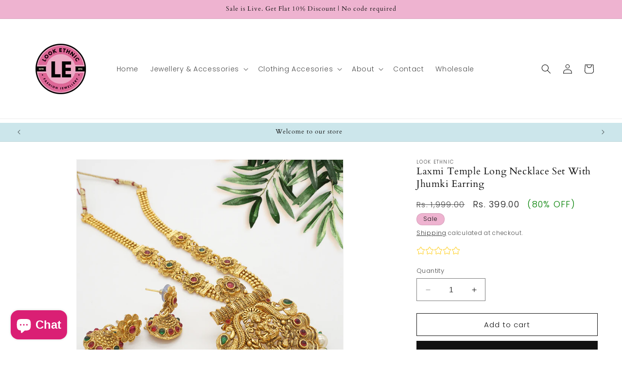

--- FILE ---
content_type: text/html; charset=utf-8
request_url: https://www.lookethnic.com/products/laxmi-temple-long-necklace-set-with-jhumki-earring
body_size: 48135
content:
<!doctype html>
<html class="no-js" lang="en">
  <head>
    <meta charset="utf-8">
    <meta http-equiv="X-UA-Compatible" content="IE=edge">
    <meta name="viewport" content="width=device-width,initial-scale=1">
    <meta name="theme-color" content="">
    <link rel="canonical" href="https://www.lookethnic.com/products/laxmi-temple-long-necklace-set-with-jhumki-earring"><link rel="icon" type="image/png" href="//www.lookethnic.com/cdn/shop/files/Favicon.png?crop=center&height=32&v=1613674339&width=32"><link rel="preconnect" href="https://fonts.shopifycdn.com" crossorigin><title>
      Laxmi Temple Long Necklace Set With Jhumki Earring
 &ndash; Look Ethnic</title>

    
      <meta name="description" content="This gorgeous necklace set is crafted infusing cultural and spirituality into each piece, keeping in mind the auspicious nature of a wedding along with the need to adorn a bride in grand finery so that all eyes are on her.  The charming earrings in antique finish can be easily worn in any big and small occasion after t">
    

    

<meta property="og:site_name" content="Look Ethnic">
<meta property="og:url" content="https://www.lookethnic.com/products/laxmi-temple-long-necklace-set-with-jhumki-earring">
<meta property="og:title" content="Laxmi Temple Long Necklace Set With Jhumki Earring">
<meta property="og:type" content="product">
<meta property="og:description" content="This gorgeous necklace set is crafted infusing cultural and spirituality into each piece, keeping in mind the auspicious nature of a wedding along with the need to adorn a bride in grand finery so that all eyes are on her.  The charming earrings in antique finish can be easily worn in any big and small occasion after t"><meta property="og:image" content="http://www.lookethnic.com/cdn/shop/products/LEMZL00270.jpg?v=1662033949">
  <meta property="og:image:secure_url" content="https://www.lookethnic.com/cdn/shop/products/LEMZL00270.jpg?v=1662033949">
  <meta property="og:image:width" content="1100">
  <meta property="og:image:height" content="1100"><meta property="og:price:amount" content="399.00">
  <meta property="og:price:currency" content="INR"><meta name="twitter:card" content="summary_large_image">
<meta name="twitter:title" content="Laxmi Temple Long Necklace Set With Jhumki Earring">
<meta name="twitter:description" content="This gorgeous necklace set is crafted infusing cultural and spirituality into each piece, keeping in mind the auspicious nature of a wedding along with the need to adorn a bride in grand finery so that all eyes are on her.  The charming earrings in antique finish can be easily worn in any big and small occasion after t">


    <script src="//www.lookethnic.com/cdn/shop/t/9/assets/constants.js?v=58251544750838685771698501325" defer="defer"></script>
    <script src="//www.lookethnic.com/cdn/shop/t/9/assets/pubsub.js?v=158357773527763999511698501325" defer="defer"></script>
    <script src="//www.lookethnic.com/cdn/shop/t/9/assets/global.js?v=54939145903281508041698501325" defer="defer"></script><script src="//www.lookethnic.com/cdn/shop/t/9/assets/animations.js?v=88693664871331136111698501325" defer="defer"></script><!-- OutlinkStickyBtn CODE Start --><!-- OutlinkStickyBtn END --> <script>window.performance && window.performance.mark && window.performance.mark('shopify.content_for_header.start');</script><meta name="google-site-verification" content="IIqN2jaG4PBsYpMtU22AIoAhn2-Ln6AnGXQljmx4pDQ">
<meta name="google-site-verification" content="ShwAlGsHl-B8DAeSRPY3-BZeQYDk6e8Xv8ZE9zxH9u8">
<meta name="facebook-domain-verification" content="4vgqjj33t9dweouh0b6jty51dw6e1d">
<meta id="shopify-digital-wallet" name="shopify-digital-wallet" content="/21589655616/digital_wallets/dialog">
<link rel="alternate" type="application/json+oembed" href="https://www.lookethnic.com/products/laxmi-temple-long-necklace-set-with-jhumki-earring.oembed">
<script async="async" src="/checkouts/internal/preloads.js?locale=en-IN"></script>
<script id="shopify-features" type="application/json">{"accessToken":"05acbbcbcfdd87396b053d8b0d5d0b6f","betas":["rich-media-storefront-analytics"],"domain":"www.lookethnic.com","predictiveSearch":true,"shopId":21589655616,"locale":"en"}</script>
<script>var Shopify = Shopify || {};
Shopify.shop = "lookethnic-com.myshopify.com";
Shopify.locale = "en";
Shopify.currency = {"active":"INR","rate":"1.0"};
Shopify.country = "IN";
Shopify.theme = {"name":"Updated copy of Dawn 0.2","id":133948408007,"schema_name":"Dawn","schema_version":"11.0.0","theme_store_id":887,"role":"main"};
Shopify.theme.handle = "null";
Shopify.theme.style = {"id":null,"handle":null};
Shopify.cdnHost = "www.lookethnic.com/cdn";
Shopify.routes = Shopify.routes || {};
Shopify.routes.root = "/";</script>
<script type="module">!function(o){(o.Shopify=o.Shopify||{}).modules=!0}(window);</script>
<script>!function(o){function n(){var o=[];function n(){o.push(Array.prototype.slice.apply(arguments))}return n.q=o,n}var t=o.Shopify=o.Shopify||{};t.loadFeatures=n(),t.autoloadFeatures=n()}(window);</script>
<script id="shop-js-analytics" type="application/json">{"pageType":"product"}</script>
<script defer="defer" async type="module" src="//www.lookethnic.com/cdn/shopifycloud/shop-js/modules/v2/client.init-shop-cart-sync_BT-GjEfc.en.esm.js"></script>
<script defer="defer" async type="module" src="//www.lookethnic.com/cdn/shopifycloud/shop-js/modules/v2/chunk.common_D58fp_Oc.esm.js"></script>
<script defer="defer" async type="module" src="//www.lookethnic.com/cdn/shopifycloud/shop-js/modules/v2/chunk.modal_xMitdFEc.esm.js"></script>
<script type="module">
  await import("//www.lookethnic.com/cdn/shopifycloud/shop-js/modules/v2/client.init-shop-cart-sync_BT-GjEfc.en.esm.js");
await import("//www.lookethnic.com/cdn/shopifycloud/shop-js/modules/v2/chunk.common_D58fp_Oc.esm.js");
await import("//www.lookethnic.com/cdn/shopifycloud/shop-js/modules/v2/chunk.modal_xMitdFEc.esm.js");

  window.Shopify.SignInWithShop?.initShopCartSync?.({"fedCMEnabled":true,"windoidEnabled":true});

</script>
<script>(function() {
  var isLoaded = false;
  function asyncLoad() {
    if (isLoaded) return;
    isLoaded = true;
    var urls = ["https:\/\/tracker.wigzopush.com\/shopify.js?orgtoken=DzlmxxWPRcqZ-BJyr5TcuQ\u0026shop=lookethnic-com.myshopify.com","https:\/\/sr-cdn.shiprocket.in\/sr-promise\/static\/uc.js?channel_id=4\u0026sr_company_id=140602\u0026shop=lookethnic-com.myshopify.com"];
    for (var i = 0; i < urls.length; i++) {
      var s = document.createElement('script');
      s.type = 'text/javascript';
      s.async = true;
      s.src = urls[i];
      var x = document.getElementsByTagName('script')[0];
      x.parentNode.insertBefore(s, x);
    }
  };
  if(window.attachEvent) {
    window.attachEvent('onload', asyncLoad);
  } else {
    window.addEventListener('load', asyncLoad, false);
  }
})();</script>
<script id="__st">var __st={"a":21589655616,"offset":19800,"reqid":"ce276c11-677a-44ff-8dcb-4c88b398008f-1769464769","pageurl":"www.lookethnic.com\/products\/laxmi-temple-long-necklace-set-with-jhumki-earring","u":"0848e4cc0d71","p":"product","rtyp":"product","rid":7467500765383};</script>
<script>window.ShopifyPaypalV4VisibilityTracking = true;</script>
<script id="form-persister">!function(){'use strict';const t='contact',e='new_comment',n=[[t,t],['blogs',e],['comments',e],[t,'customer']],o='password',r='form_key',c=['recaptcha-v3-token','g-recaptcha-response','h-captcha-response',o],s=()=>{try{return window.sessionStorage}catch{return}},i='__shopify_v',u=t=>t.elements[r],a=function(){const t=[...n].map((([t,e])=>`form[action*='/${t}']:not([data-nocaptcha='true']) input[name='form_type'][value='${e}']`)).join(',');var e;return e=t,()=>e?[...document.querySelectorAll(e)].map((t=>t.form)):[]}();function m(t){const e=u(t);a().includes(t)&&(!e||!e.value)&&function(t){try{if(!s())return;!function(t){const e=s();if(!e)return;const n=u(t);if(!n)return;const o=n.value;o&&e.removeItem(o)}(t);const e=Array.from(Array(32),(()=>Math.random().toString(36)[2])).join('');!function(t,e){u(t)||t.append(Object.assign(document.createElement('input'),{type:'hidden',name:r})),t.elements[r].value=e}(t,e),function(t,e){const n=s();if(!n)return;const r=[...t.querySelectorAll(`input[type='${o}']`)].map((({name:t})=>t)),u=[...c,...r],a={};for(const[o,c]of new FormData(t).entries())u.includes(o)||(a[o]=c);n.setItem(e,JSON.stringify({[i]:1,action:t.action,data:a}))}(t,e)}catch(e){console.error('failed to persist form',e)}}(t)}const f=t=>{if('true'===t.dataset.persistBound)return;const e=function(t,e){const n=function(t){return'function'==typeof t.submit?t.submit:HTMLFormElement.prototype.submit}(t).bind(t);return function(){let t;return()=>{t||(t=!0,(()=>{try{e(),n()}catch(t){(t=>{console.error('form submit failed',t)})(t)}})(),setTimeout((()=>t=!1),250))}}()}(t,(()=>{m(t)}));!function(t,e){if('function'==typeof t.submit&&'function'==typeof e)try{t.submit=e}catch{}}(t,e),t.addEventListener('submit',(t=>{t.preventDefault(),e()})),t.dataset.persistBound='true'};!function(){function t(t){const e=(t=>{const e=t.target;return e instanceof HTMLFormElement?e:e&&e.form})(t);e&&m(e)}document.addEventListener('submit',t),document.addEventListener('DOMContentLoaded',(()=>{const e=a();for(const t of e)f(t);var n;n=document.body,new window.MutationObserver((t=>{for(const e of t)if('childList'===e.type&&e.addedNodes.length)for(const t of e.addedNodes)1===t.nodeType&&'FORM'===t.tagName&&a().includes(t)&&f(t)})).observe(n,{childList:!0,subtree:!0,attributes:!1}),document.removeEventListener('submit',t)}))}()}();</script>
<script integrity="sha256-4kQ18oKyAcykRKYeNunJcIwy7WH5gtpwJnB7kiuLZ1E=" data-source-attribution="shopify.loadfeatures" defer="defer" src="//www.lookethnic.com/cdn/shopifycloud/storefront/assets/storefront/load_feature-a0a9edcb.js" crossorigin="anonymous"></script>
<script data-source-attribution="shopify.dynamic_checkout.dynamic.init">var Shopify=Shopify||{};Shopify.PaymentButton=Shopify.PaymentButton||{isStorefrontPortableWallets:!0,init:function(){window.Shopify.PaymentButton.init=function(){};var t=document.createElement("script");t.src="https://www.lookethnic.com/cdn/shopifycloud/portable-wallets/latest/portable-wallets.en.js",t.type="module",document.head.appendChild(t)}};
</script>
<script data-source-attribution="shopify.dynamic_checkout.buyer_consent">
  function portableWalletsHideBuyerConsent(e){var t=document.getElementById("shopify-buyer-consent"),n=document.getElementById("shopify-subscription-policy-button");t&&n&&(t.classList.add("hidden"),t.setAttribute("aria-hidden","true"),n.removeEventListener("click",e))}function portableWalletsShowBuyerConsent(e){var t=document.getElementById("shopify-buyer-consent"),n=document.getElementById("shopify-subscription-policy-button");t&&n&&(t.classList.remove("hidden"),t.removeAttribute("aria-hidden"),n.addEventListener("click",e))}window.Shopify?.PaymentButton&&(window.Shopify.PaymentButton.hideBuyerConsent=portableWalletsHideBuyerConsent,window.Shopify.PaymentButton.showBuyerConsent=portableWalletsShowBuyerConsent);
</script>
<script>
  function portableWalletsCleanup(e){e&&e.src&&console.error("Failed to load portable wallets script "+e.src);var t=document.querySelectorAll("shopify-accelerated-checkout .shopify-payment-button__skeleton, shopify-accelerated-checkout-cart .wallet-cart-button__skeleton"),e=document.getElementById("shopify-buyer-consent");for(let e=0;e<t.length;e++)t[e].remove();e&&e.remove()}function portableWalletsNotLoadedAsModule(e){e instanceof ErrorEvent&&"string"==typeof e.message&&e.message.includes("import.meta")&&"string"==typeof e.filename&&e.filename.includes("portable-wallets")&&(window.removeEventListener("error",portableWalletsNotLoadedAsModule),window.Shopify.PaymentButton.failedToLoad=e,"loading"===document.readyState?document.addEventListener("DOMContentLoaded",window.Shopify.PaymentButton.init):window.Shopify.PaymentButton.init())}window.addEventListener("error",portableWalletsNotLoadedAsModule);
</script>

<script type="module" src="https://www.lookethnic.com/cdn/shopifycloud/portable-wallets/latest/portable-wallets.en.js" onError="portableWalletsCleanup(this)" crossorigin="anonymous"></script>
<script nomodule>
  document.addEventListener("DOMContentLoaded", portableWalletsCleanup);
</script>

<link id="shopify-accelerated-checkout-styles" rel="stylesheet" media="screen" href="https://www.lookethnic.com/cdn/shopifycloud/portable-wallets/latest/accelerated-checkout-backwards-compat.css" crossorigin="anonymous">
<style id="shopify-accelerated-checkout-cart">
        #shopify-buyer-consent {
  margin-top: 1em;
  display: inline-block;
  width: 100%;
}

#shopify-buyer-consent.hidden {
  display: none;
}

#shopify-subscription-policy-button {
  background: none;
  border: none;
  padding: 0;
  text-decoration: underline;
  font-size: inherit;
  cursor: pointer;
}

#shopify-subscription-policy-button::before {
  box-shadow: none;
}

      </style>
<script id="sections-script" data-sections="header" defer="defer" src="//www.lookethnic.com/cdn/shop/t/9/compiled_assets/scripts.js?v=3276"></script>
<script>window.performance && window.performance.mark && window.performance.mark('shopify.content_for_header.end');</script>


    <style data-shopify>
      @font-face {
  font-family: Poppins;
  font-weight: 300;
  font-style: normal;
  font-display: swap;
  src: url("//www.lookethnic.com/cdn/fonts/poppins/poppins_n3.05f58335c3209cce17da4f1f1ab324ebe2982441.woff2") format("woff2"),
       url("//www.lookethnic.com/cdn/fonts/poppins/poppins_n3.6971368e1f131d2c8ff8e3a44a36b577fdda3ff5.woff") format("woff");
}

      @font-face {
  font-family: Poppins;
  font-weight: 700;
  font-style: normal;
  font-display: swap;
  src: url("//www.lookethnic.com/cdn/fonts/poppins/poppins_n7.56758dcf284489feb014a026f3727f2f20a54626.woff2") format("woff2"),
       url("//www.lookethnic.com/cdn/fonts/poppins/poppins_n7.f34f55d9b3d3205d2cd6f64955ff4b36f0cfd8da.woff") format("woff");
}

      @font-face {
  font-family: Poppins;
  font-weight: 300;
  font-style: italic;
  font-display: swap;
  src: url("//www.lookethnic.com/cdn/fonts/poppins/poppins_i3.8536b4423050219f608e17f134fe9ea3b01ed890.woff2") format("woff2"),
       url("//www.lookethnic.com/cdn/fonts/poppins/poppins_i3.0f4433ada196bcabf726ed78f8e37e0995762f7f.woff") format("woff");
}

      @font-face {
  font-family: Poppins;
  font-weight: 700;
  font-style: italic;
  font-display: swap;
  src: url("//www.lookethnic.com/cdn/fonts/poppins/poppins_i7.42fd71da11e9d101e1e6c7932199f925f9eea42d.woff2") format("woff2"),
       url("//www.lookethnic.com/cdn/fonts/poppins/poppins_i7.ec8499dbd7616004e21155106d13837fff4cf556.woff") format("woff");
}

      @font-face {
  font-family: Cardo;
  font-weight: 400;
  font-style: normal;
  font-display: swap;
  src: url("//www.lookethnic.com/cdn/fonts/cardo/cardo_n4.8d7bdd0369840597cbb62dc8a447619701d8d34a.woff2") format("woff2"),
       url("//www.lookethnic.com/cdn/fonts/cardo/cardo_n4.23b63d1eff80cb5da813c4cccb6427058253ce24.woff") format("woff");
}


      
        :root,
        .color-background-1 {
          --color-background: 255,255,255;
        
          --gradient-background: #ffffff;
        
        --color-foreground: 18,18,18;
        --color-shadow: 0,0,0;
        --color-button: 18,18,18;
        --color-button-text: 255,255,255;
        --color-secondary-button: 255,255,255;
        --color-secondary-button-text: 18,18,18;
        --color-link: 18,18,18;
        --color-badge-foreground: 18,18,18;
        --color-badge-background: 255,255,255;
        --color-badge-border: 18,18,18;
        --payment-terms-background-color: rgb(255 255 255);
      }
      
        
        .color-background-2 {
          --color-background: 247,246,234;
        
          --gradient-background: #f7f6ea;
        
        --color-foreground: 18,18,18;
        --color-shadow: 18,18,18;
        --color-button: 18,18,18;
        --color-button-text: 243,243,243;
        --color-secondary-button: 247,246,234;
        --color-secondary-button-text: 18,18,18;
        --color-link: 18,18,18;
        --color-badge-foreground: 18,18,18;
        --color-badge-background: 247,246,234;
        --color-badge-border: 18,18,18;
        --payment-terms-background-color: rgb(247 246 234);
      }
      
        
        .color-inverse {
          --color-background: 247,247,247;
        
          --gradient-background: #f7f7f7;
        
        --color-foreground: 18,18,18;
        --color-shadow: 18,18,18;
        --color-button: 255,255,255;
        --color-button-text: 18,18,18;
        --color-secondary-button: 247,247,247;
        --color-secondary-button-text: 255,255,255;
        --color-link: 255,255,255;
        --color-badge-foreground: 18,18,18;
        --color-badge-background: 247,247,247;
        --color-badge-border: 18,18,18;
        --payment-terms-background-color: rgb(247 247 247);
      }
      
        
        .color-accent-1 {
          --color-background: 204,230,235;
        
          --gradient-background: #cce6eb;
        
        --color-foreground: 18,18,18;
        --color-shadow: 204,230,235;
        --color-button: 255,255,255;
        --color-button-text: 18,18,18;
        --color-secondary-button: 204,230,235;
        --color-secondary-button-text: 18,18,18;
        --color-link: 18,18,18;
        --color-badge-foreground: 18,18,18;
        --color-badge-background: 204,230,235;
        --color-badge-border: 18,18,18;
        --payment-terms-background-color: rgb(204 230 235);
      }
      
        
        .color-accent-2 {
          --color-background: 126,1,73;
        
          --gradient-background: #7e0149;
        
        --color-foreground: 255,255,255;
        --color-shadow: 18,18,18;
        --color-button: 255,255,255;
        --color-button-text: 126,1,73;
        --color-secondary-button: 126,1,73;
        --color-secondary-button-text: 255,255,255;
        --color-link: 255,255,255;
        --color-badge-foreground: 255,255,255;
        --color-badge-background: 126,1,73;
        --color-badge-border: 255,255,255;
        --payment-terms-background-color: rgb(126 1 73);
      }
      
        
        .color-scheme-dd5716f3-3c4f-4489-b466-91ccd8301e3f {
          --color-background: 238,179,208;
        
          --gradient-background: #eeb3d0;
        
        --color-foreground: 18,18,18;
        --color-shadow: 18,18,18;
        --color-button: 18,18,18;
        --color-button-text: 255,255,255;
        --color-secondary-button: 238,179,208;
        --color-secondary-button-text: 18,18,18;
        --color-link: 18,18,18;
        --color-badge-foreground: 18,18,18;
        --color-badge-background: 238,179,208;
        --color-badge-border: 18,18,18;
        --payment-terms-background-color: rgb(238 179 208);
      }
      

      body, .color-background-1, .color-background-2, .color-inverse, .color-accent-1, .color-accent-2, .color-scheme-dd5716f3-3c4f-4489-b466-91ccd8301e3f {
        color: rgba(var(--color-foreground), 0.75);
        background-color: rgb(var(--color-background));
      }

      :root {
        --font-body-family: Poppins, sans-serif;
        --font-body-style: normal;
        --font-body-weight: 300;
        --font-body-weight-bold: 600;

        --font-heading-family: Cardo, serif;
        --font-heading-style: normal;
        --font-heading-weight: 400;

        --font-body-scale: 1.0;
        --font-heading-scale: 1.0;

        --media-padding: px;
        --media-border-opacity: 0.05;
        --media-border-width: 1px;
        --media-radius: 0px;
        --media-shadow-opacity: 0.0;
        --media-shadow-horizontal-offset: 0px;
        --media-shadow-vertical-offset: 4px;
        --media-shadow-blur-radius: 5px;
        --media-shadow-visible: 0;

        --page-width: 140rem;
        --page-width-margin: 0rem;

        --product-card-image-padding: 0.0rem;
        --product-card-corner-radius: 0.0rem;
        --product-card-text-alignment: left;
        --product-card-border-width: 0.0rem;
        --product-card-border-opacity: 0.1;
        --product-card-shadow-opacity: 0.0;
        --product-card-shadow-visible: 0;
        --product-card-shadow-horizontal-offset: 0.0rem;
        --product-card-shadow-vertical-offset: 0.4rem;
        --product-card-shadow-blur-radius: 0.5rem;

        --collection-card-image-padding: 0.0rem;
        --collection-card-corner-radius: 0.0rem;
        --collection-card-text-alignment: center;
        --collection-card-border-width: 0.0rem;
        --collection-card-border-opacity: 0.0;
        --collection-card-shadow-opacity: 0.1;
        --collection-card-shadow-visible: 1;
        --collection-card-shadow-horizontal-offset: 0.0rem;
        --collection-card-shadow-vertical-offset: 0.0rem;
        --collection-card-shadow-blur-radius: 0.0rem;

        --blog-card-image-padding: 0.0rem;
        --blog-card-corner-radius: 0.0rem;
        --blog-card-text-alignment: left;
        --blog-card-border-width: 0.0rem;
        --blog-card-border-opacity: 0.0;
        --blog-card-shadow-opacity: 0.1;
        --blog-card-shadow-visible: 1;
        --blog-card-shadow-horizontal-offset: 0.0rem;
        --blog-card-shadow-vertical-offset: 0.0rem;
        --blog-card-shadow-blur-radius: 0.0rem;

        --badge-corner-radius: 4.0rem;

        --popup-border-width: 1px;
        --popup-border-opacity: 0.1;
        --popup-corner-radius: 0px;
        --popup-shadow-opacity: 0.0;
        --popup-shadow-horizontal-offset: 0px;
        --popup-shadow-vertical-offset: 4px;
        --popup-shadow-blur-radius: 5px;

        --drawer-border-width: 1px;
        --drawer-border-opacity: 0.1;
        --drawer-shadow-opacity: 0.0;
        --drawer-shadow-horizontal-offset: 0px;
        --drawer-shadow-vertical-offset: 4px;
        --drawer-shadow-blur-radius: 5px;

        --spacing-sections-desktop: 0px;
        --spacing-sections-mobile: 0px;

        --grid-desktop-vertical-spacing: 8px;
        --grid-desktop-horizontal-spacing: 8px;
        --grid-mobile-vertical-spacing: 4px;
        --grid-mobile-horizontal-spacing: 4px;

        --text-boxes-border-opacity: 0.1;
        --text-boxes-border-width: 2px;
        --text-boxes-radius: 0px;
        --text-boxes-shadow-opacity: 0.0;
        --text-boxes-shadow-visible: 0;
        --text-boxes-shadow-horizontal-offset: 0px;
        --text-boxes-shadow-vertical-offset: 4px;
        --text-boxes-shadow-blur-radius: 5px;

        --buttons-radius: 0px;
        --buttons-radius-outset: 0px;
        --buttons-border-width: 1px;
        --buttons-border-opacity: 1.0;
        --buttons-shadow-opacity: 0.0;
        --buttons-shadow-visible: 0;
        --buttons-shadow-horizontal-offset: 0px;
        --buttons-shadow-vertical-offset: 4px;
        --buttons-shadow-blur-radius: 5px;
        --buttons-border-offset: 0px;

        --inputs-radius: 0px;
        --inputs-border-width: 1px;
        --inputs-border-opacity: 0.55;
        --inputs-shadow-opacity: 0.0;
        --inputs-shadow-horizontal-offset: 0px;
        --inputs-margin-offset: 0px;
        --inputs-shadow-vertical-offset: 4px;
        --inputs-shadow-blur-radius: 5px;
        --inputs-radius-outset: 0px;

        --variant-pills-radius: 40px;
        --variant-pills-border-width: 1px;
        --variant-pills-border-opacity: 0.55;
        --variant-pills-shadow-opacity: 0.0;
        --variant-pills-shadow-horizontal-offset: 0px;
        --variant-pills-shadow-vertical-offset: 4px;
        --variant-pills-shadow-blur-radius: 5px;
      }

      *,
      *::before,
      *::after {
        box-sizing: inherit;
      }

      html {
        box-sizing: border-box;
        font-size: calc(var(--font-body-scale) * 62.5%);
        height: 100%;
      }

      body {
        display: grid;
        grid-template-rows: auto auto 1fr auto;
        grid-template-columns: 100%;
        min-height: 100%;
        margin: 0;
        font-size: 1.5rem;
        letter-spacing: 0.06rem;
        line-height: calc(1 + 0.8 / var(--font-body-scale));
        font-family: var(--font-body-family);
        font-style: var(--font-body-style);
        font-weight: var(--font-body-weight);
      }

      @media screen and (min-width: 750px) {
        body {
          font-size: 1.6rem;
        }
      }
    </style>

    <link href="//www.lookethnic.com/cdn/shop/t/9/assets/base.css?v=165191016556652226921729690472" rel="stylesheet" type="text/css" media="all" />
<link rel="preload" as="font" href="//www.lookethnic.com/cdn/fonts/poppins/poppins_n3.05f58335c3209cce17da4f1f1ab324ebe2982441.woff2" type="font/woff2" crossorigin><link rel="preload" as="font" href="//www.lookethnic.com/cdn/fonts/cardo/cardo_n4.8d7bdd0369840597cbb62dc8a447619701d8d34a.woff2" type="font/woff2" crossorigin><link
        rel="stylesheet"
        href="//www.lookethnic.com/cdn/shop/t/9/assets/component-predictive-search.css?v=118923337488134913561698501325"
        media="print"
        onload="this.media='all'"
      ><script>
      document.documentElement.className = document.documentElement.className.replace('no-js', 'js');
      if (Shopify.designMode) {
        document.documentElement.classList.add('shopify-design-mode');
      }
    </script>
  

<script>
  document.addEventListener("DOMContentLoaded", function(event) {
    const style = document.getElementById('wsg-custom-style');
    if (typeof window.isWsgCustomer != "undefined" && isWsgCustomer) {
      style.innerHTML = `
        ${style.innerHTML} 
        /* A friend of hideWsg - this will _show_ only for wsg customers. Add class to an element to use */
        .showWsg {
          display: unset;
        }
        /* wholesale only CSS */
        .additional-checkout-buttons, .shopify-payment-button {
          display: none !important;
        }
        .wsg-proxy-container select {
          background-color: 
          ${
        document.querySelector('input').style.backgroundColor
          ? document.querySelector('input').style.backgroundColor
          : 'white'
        } !important;
        }
      `;
    } else {
      style.innerHTML = `
        ${style.innerHTML}
        /* Add CSS rules here for NOT wsg customers - great to hide elements from retail when we can't access the code driving the element */
        
      `;
    }

    if (typeof window.embedButtonBg !== undefined && typeof window.embedButtonText !== undefined && window.embedButtonBg !== window.embedButtonText) {
      style.innerHTML = `
        ${style.innerHTML}
        .wsg-button-fix {
          background: ${embedButtonBg} !important;
          border-color: ${embedButtonBg} !important;
          color: ${embedButtonText} !important;
        }
      `;
    }

    // =========================
    //         CUSTOM JS
    // ==========================
    if (document.querySelector(".wsg-proxy-container")) {
      initNodeObserver(wsgCustomJs);
    }
  })

  function wsgCustomJs() {

    // update button classes
    const button = document.querySelectorAll(".wsg-button-fix");
    let buttonClass = "xxButtonClassesHerexx";
    buttonClass = buttonClass.split(" ");
    for (let i = 0; i < button.length; i++) {
      button[i].classList.add(... buttonClass);
    }

    // wsgCustomJs window placeholder
    // update secondary btn color on proxy cart
    if (document.getElementById("wsg-checkout-one")) {
      const checkoutButton = document.getElementById("wsg-checkout-one");
      let wsgBtnColor = window.getComputedStyle(checkoutButton).backgroundColor;
      let wsgBtnBackground = "none";
      let wsgBtnBorder = "thin solid " + wsgBtnColor;
      let wsgBtnPadding = window.getComputedStyle(checkoutButton).padding;
      let spofBtn = document.querySelectorAll(".spof-btn");
      for (let i = 0; i < spofBtn.length; i++) {
        spofBtn[i].style.background = wsgBtnBackground;
        spofBtn[i].style.color = wsgBtnColor;
        spofBtn[i].style.border = wsgBtnBorder;
        spofBtn[i].style.padding = wsgBtnPadding;
      }
    }

    // update Quick Order Form label
    if (typeof window.embedSPOFLabel != "undefined" && embedSPOFLabel) {
      document.querySelectorAll(".spof-btn").forEach(function(spofBtn) {
        spofBtn.removeAttribute("data-translation-selector");
        spofBtn.innerHTML = embedSPOFLabel;
      });
    }
  }

  function initNodeObserver(onChangeNodeCallback) {

    // Select the node that will be observed for mutations
    const targetNode = document.querySelector(".wsg-proxy-container");

    // Options for the observer (which mutations to observe)
    const config = {
      attributes: true,
      childList: true,
      subtree: true
    };

    // Callback function to execute when mutations are observed
    const callback = function(mutationsList, observer) {
      for (const mutation of mutationsList) {
        if (mutation.type === 'childList') {
          onChangeNodeCallback();
          observer.disconnect();
        }
      }
    };

    // Create an observer instance linked to the callback function
    const observer = new MutationObserver(callback);

    // Start observing the target node for configured mutations
    observer.observe(targetNode, config);
  }
</script>


<style id="wsg-custom-style">
  /* A friend of hideWsg - this will _show_ only for wsg customers. Add class to an element to use */
  .showWsg {
    display: none;
  }
  /* Signup/login */
  #wsg-signup select,
  #wsg-signup input,
  #wsg-signup textarea {
    height: 46px;
    border: thin solid #d1d1d1;
    padding: 6px 10px;
  }
  #wsg-signup textarea {
    min-height: 100px;
  }
  .wsg-login-input {
    height: 46px;
    border: thin solid #d1d1d1;
    padding: 6px 10px;
  }
  #wsg-signup select {
  }
/*   Quick Order Form */
  .wsg-table td {
    border: none;
    min-width: 150px;
  }
  .wsg-table tr {
    border-bottom: thin solid #d1d1d1; 
    border-left: none;
  }
  .wsg-table input[type="number"] {
    border: thin solid #d1d1d1;
    padding: 5px 15px;
    min-height: 42px;
  }
  #wsg-spof-link a {
    text-decoration: inherit;
    color: inherit;
  }
  .wsg-proxy-container {
    margin-top: 0% !important;
  }
  @media screen and (max-width:768px){
    .wsg-proxy-container .wsg-table input[type="number"] {
        max-width: 80%; 
    }
    .wsg-center img {
      width: 50px !important;
    }
    .wsg-variant-price-area {
      min-width: 70px !important;
    }
  }
  /* Submit button */
  #wsg-cart-update{
    padding: 8px 10px;
    min-height: 45px;
    max-width: 100% !important;
  }
  .wsg-table {
    background: inherit !important;
  }
  .wsg-spof-container-main {
    background: inherit !important;
  }
  /* General fixes */
  .wsg-hide-prices {
    opacity: 0;
  }
  .wsg-ws-only .button {
    margin: 0;
  }
</style>


<script src="https://cdn.shopify.com/extensions/e8878072-2f6b-4e89-8082-94b04320908d/inbox-1254/assets/inbox-chat-loader.js" type="text/javascript" defer="defer"></script>
<script src="https://cdn.shopify.com/extensions/019bb1eb-3017-7eaa-b546-f7de9ed1564f/my-app-527/assets/productReview.js" type="text/javascript" defer="defer"></script>
<link href="https://cdn.shopify.com/extensions/019bb1eb-3017-7eaa-b546-f7de9ed1564f/my-app-527/assets/frontend.css" rel="stylesheet" type="text/css" media="all">
<link href="https://monorail-edge.shopifysvc.com" rel="dns-prefetch">
<script>(function(){if ("sendBeacon" in navigator && "performance" in window) {try {var session_token_from_headers = performance.getEntriesByType('navigation')[0].serverTiming.find(x => x.name == '_s').description;} catch {var session_token_from_headers = undefined;}var session_cookie_matches = document.cookie.match(/_shopify_s=([^;]*)/);var session_token_from_cookie = session_cookie_matches && session_cookie_matches.length === 2 ? session_cookie_matches[1] : "";var session_token = session_token_from_headers || session_token_from_cookie || "";function handle_abandonment_event(e) {var entries = performance.getEntries().filter(function(entry) {return /monorail-edge.shopifysvc.com/.test(entry.name);});if (!window.abandonment_tracked && entries.length === 0) {window.abandonment_tracked = true;var currentMs = Date.now();var navigation_start = performance.timing.navigationStart;var payload = {shop_id: 21589655616,url: window.location.href,navigation_start,duration: currentMs - navigation_start,session_token,page_type: "product"};window.navigator.sendBeacon("https://monorail-edge.shopifysvc.com/v1/produce", JSON.stringify({schema_id: "online_store_buyer_site_abandonment/1.1",payload: payload,metadata: {event_created_at_ms: currentMs,event_sent_at_ms: currentMs}}));}}window.addEventListener('pagehide', handle_abandonment_event);}}());</script>
<script id="web-pixels-manager-setup">(function e(e,d,r,n,o){if(void 0===o&&(o={}),!Boolean(null===(a=null===(i=window.Shopify)||void 0===i?void 0:i.analytics)||void 0===a?void 0:a.replayQueue)){var i,a;window.Shopify=window.Shopify||{};var t=window.Shopify;t.analytics=t.analytics||{};var s=t.analytics;s.replayQueue=[],s.publish=function(e,d,r){return s.replayQueue.push([e,d,r]),!0};try{self.performance.mark("wpm:start")}catch(e){}var l=function(){var e={modern:/Edge?\/(1{2}[4-9]|1[2-9]\d|[2-9]\d{2}|\d{4,})\.\d+(\.\d+|)|Firefox\/(1{2}[4-9]|1[2-9]\d|[2-9]\d{2}|\d{4,})\.\d+(\.\d+|)|Chrom(ium|e)\/(9{2}|\d{3,})\.\d+(\.\d+|)|(Maci|X1{2}).+ Version\/(15\.\d+|(1[6-9]|[2-9]\d|\d{3,})\.\d+)([,.]\d+|)( \(\w+\)|)( Mobile\/\w+|) Safari\/|Chrome.+OPR\/(9{2}|\d{3,})\.\d+\.\d+|(CPU[ +]OS|iPhone[ +]OS|CPU[ +]iPhone|CPU IPhone OS|CPU iPad OS)[ +]+(15[._]\d+|(1[6-9]|[2-9]\d|\d{3,})[._]\d+)([._]\d+|)|Android:?[ /-](13[3-9]|1[4-9]\d|[2-9]\d{2}|\d{4,})(\.\d+|)(\.\d+|)|Android.+Firefox\/(13[5-9]|1[4-9]\d|[2-9]\d{2}|\d{4,})\.\d+(\.\d+|)|Android.+Chrom(ium|e)\/(13[3-9]|1[4-9]\d|[2-9]\d{2}|\d{4,})\.\d+(\.\d+|)|SamsungBrowser\/([2-9]\d|\d{3,})\.\d+/,legacy:/Edge?\/(1[6-9]|[2-9]\d|\d{3,})\.\d+(\.\d+|)|Firefox\/(5[4-9]|[6-9]\d|\d{3,})\.\d+(\.\d+|)|Chrom(ium|e)\/(5[1-9]|[6-9]\d|\d{3,})\.\d+(\.\d+|)([\d.]+$|.*Safari\/(?![\d.]+ Edge\/[\d.]+$))|(Maci|X1{2}).+ Version\/(10\.\d+|(1[1-9]|[2-9]\d|\d{3,})\.\d+)([,.]\d+|)( \(\w+\)|)( Mobile\/\w+|) Safari\/|Chrome.+OPR\/(3[89]|[4-9]\d|\d{3,})\.\d+\.\d+|(CPU[ +]OS|iPhone[ +]OS|CPU[ +]iPhone|CPU IPhone OS|CPU iPad OS)[ +]+(10[._]\d+|(1[1-9]|[2-9]\d|\d{3,})[._]\d+)([._]\d+|)|Android:?[ /-](13[3-9]|1[4-9]\d|[2-9]\d{2}|\d{4,})(\.\d+|)(\.\d+|)|Mobile Safari.+OPR\/([89]\d|\d{3,})\.\d+\.\d+|Android.+Firefox\/(13[5-9]|1[4-9]\d|[2-9]\d{2}|\d{4,})\.\d+(\.\d+|)|Android.+Chrom(ium|e)\/(13[3-9]|1[4-9]\d|[2-9]\d{2}|\d{4,})\.\d+(\.\d+|)|Android.+(UC? ?Browser|UCWEB|U3)[ /]?(15\.([5-9]|\d{2,})|(1[6-9]|[2-9]\d|\d{3,})\.\d+)\.\d+|SamsungBrowser\/(5\.\d+|([6-9]|\d{2,})\.\d+)|Android.+MQ{2}Browser\/(14(\.(9|\d{2,})|)|(1[5-9]|[2-9]\d|\d{3,})(\.\d+|))(\.\d+|)|K[Aa][Ii]OS\/(3\.\d+|([4-9]|\d{2,})\.\d+)(\.\d+|)/},d=e.modern,r=e.legacy,n=navigator.userAgent;return n.match(d)?"modern":n.match(r)?"legacy":"unknown"}(),u="modern"===l?"modern":"legacy",c=(null!=n?n:{modern:"",legacy:""})[u],f=function(e){return[e.baseUrl,"/wpm","/b",e.hashVersion,"modern"===e.buildTarget?"m":"l",".js"].join("")}({baseUrl:d,hashVersion:r,buildTarget:u}),m=function(e){var d=e.version,r=e.bundleTarget,n=e.surface,o=e.pageUrl,i=e.monorailEndpoint;return{emit:function(e){var a=e.status,t=e.errorMsg,s=(new Date).getTime(),l=JSON.stringify({metadata:{event_sent_at_ms:s},events:[{schema_id:"web_pixels_manager_load/3.1",payload:{version:d,bundle_target:r,page_url:o,status:a,surface:n,error_msg:t},metadata:{event_created_at_ms:s}}]});if(!i)return console&&console.warn&&console.warn("[Web Pixels Manager] No Monorail endpoint provided, skipping logging."),!1;try{return self.navigator.sendBeacon.bind(self.navigator)(i,l)}catch(e){}var u=new XMLHttpRequest;try{return u.open("POST",i,!0),u.setRequestHeader("Content-Type","text/plain"),u.send(l),!0}catch(e){return console&&console.warn&&console.warn("[Web Pixels Manager] Got an unhandled error while logging to Monorail."),!1}}}}({version:r,bundleTarget:l,surface:e.surface,pageUrl:self.location.href,monorailEndpoint:e.monorailEndpoint});try{o.browserTarget=l,function(e){var d=e.src,r=e.async,n=void 0===r||r,o=e.onload,i=e.onerror,a=e.sri,t=e.scriptDataAttributes,s=void 0===t?{}:t,l=document.createElement("script"),u=document.querySelector("head"),c=document.querySelector("body");if(l.async=n,l.src=d,a&&(l.integrity=a,l.crossOrigin="anonymous"),s)for(var f in s)if(Object.prototype.hasOwnProperty.call(s,f))try{l.dataset[f]=s[f]}catch(e){}if(o&&l.addEventListener("load",o),i&&l.addEventListener("error",i),u)u.appendChild(l);else{if(!c)throw new Error("Did not find a head or body element to append the script");c.appendChild(l)}}({src:f,async:!0,onload:function(){if(!function(){var e,d;return Boolean(null===(d=null===(e=window.Shopify)||void 0===e?void 0:e.analytics)||void 0===d?void 0:d.initialized)}()){var d=window.webPixelsManager.init(e)||void 0;if(d){var r=window.Shopify.analytics;r.replayQueue.forEach((function(e){var r=e[0],n=e[1],o=e[2];d.publishCustomEvent(r,n,o)})),r.replayQueue=[],r.publish=d.publishCustomEvent,r.visitor=d.visitor,r.initialized=!0}}},onerror:function(){return m.emit({status:"failed",errorMsg:"".concat(f," has failed to load")})},sri:function(e){var d=/^sha384-[A-Za-z0-9+/=]+$/;return"string"==typeof e&&d.test(e)}(c)?c:"",scriptDataAttributes:o}),m.emit({status:"loading"})}catch(e){m.emit({status:"failed",errorMsg:(null==e?void 0:e.message)||"Unknown error"})}}})({shopId: 21589655616,storefrontBaseUrl: "https://www.lookethnic.com",extensionsBaseUrl: "https://extensions.shopifycdn.com/cdn/shopifycloud/web-pixels-manager",monorailEndpoint: "https://monorail-edge.shopifysvc.com/unstable/produce_batch",surface: "storefront-renderer",enabledBetaFlags: ["2dca8a86"],webPixelsConfigList: [{"id":"443973831","configuration":"{\"config\":\"{\\\"pixel_id\\\":\\\"G-QT47FXJ6PL\\\",\\\"target_country\\\":\\\"IN\\\",\\\"gtag_events\\\":[{\\\"type\\\":\\\"search\\\",\\\"action_label\\\":[\\\"G-QT47FXJ6PL\\\",\\\"AW-407113329\\\/fgVPCKT14ZwZEPGckMIB\\\"]},{\\\"type\\\":\\\"begin_checkout\\\",\\\"action_label\\\":[\\\"G-QT47FXJ6PL\\\",\\\"AW-407113329\\\/40q1CM_24ZwZEPGckMIB\\\"]},{\\\"type\\\":\\\"view_item\\\",\\\"action_label\\\":[\\\"G-QT47FXJ6PL\\\",\\\"AW-407113329\\\/mi9YCKH14ZwZEPGckMIB\\\",\\\"MC-WX5BRPC91V\\\"]},{\\\"type\\\":\\\"purchase\\\",\\\"action_label\\\":[\\\"G-QT47FXJ6PL\\\",\\\"AW-407113329\\\/0RUwCJv14ZwZEPGckMIB\\\",\\\"MC-WX5BRPC91V\\\"]},{\\\"type\\\":\\\"page_view\\\",\\\"action_label\\\":[\\\"G-QT47FXJ6PL\\\",\\\"AW-407113329\\\/FfVoCJ714ZwZEPGckMIB\\\",\\\"MC-WX5BRPC91V\\\"]},{\\\"type\\\":\\\"add_payment_info\\\",\\\"action_label\\\":[\\\"G-QT47FXJ6PL\\\",\\\"AW-407113329\\\/CFBnCNL24ZwZEPGckMIB\\\"]},{\\\"type\\\":\\\"add_to_cart\\\",\\\"action_label\\\":[\\\"G-QT47FXJ6PL\\\",\\\"AW-407113329\\\/MduWCMz24ZwZEPGckMIB\\\"]}],\\\"enable_monitoring_mode\\\":false}\"}","eventPayloadVersion":"v1","runtimeContext":"OPEN","scriptVersion":"b2a88bafab3e21179ed38636efcd8a93","type":"APP","apiClientId":1780363,"privacyPurposes":[],"dataSharingAdjustments":{"protectedCustomerApprovalScopes":["read_customer_address","read_customer_email","read_customer_name","read_customer_personal_data","read_customer_phone"]}},{"id":"132677831","configuration":"{\"pixel_id\":\"2616370021981194\",\"pixel_type\":\"facebook_pixel\",\"metaapp_system_user_token\":\"-\"}","eventPayloadVersion":"v1","runtimeContext":"OPEN","scriptVersion":"ca16bc87fe92b6042fbaa3acc2fbdaa6","type":"APP","apiClientId":2329312,"privacyPurposes":["ANALYTICS","MARKETING","SALE_OF_DATA"],"dataSharingAdjustments":{"protectedCustomerApprovalScopes":["read_customer_address","read_customer_email","read_customer_name","read_customer_personal_data","read_customer_phone"]}},{"id":"shopify-app-pixel","configuration":"{}","eventPayloadVersion":"v1","runtimeContext":"STRICT","scriptVersion":"0450","apiClientId":"shopify-pixel","type":"APP","privacyPurposes":["ANALYTICS","MARKETING"]},{"id":"shopify-custom-pixel","eventPayloadVersion":"v1","runtimeContext":"LAX","scriptVersion":"0450","apiClientId":"shopify-pixel","type":"CUSTOM","privacyPurposes":["ANALYTICS","MARKETING"]}],isMerchantRequest: false,initData: {"shop":{"name":"Look Ethnic","paymentSettings":{"currencyCode":"INR"},"myshopifyDomain":"lookethnic-com.myshopify.com","countryCode":"IN","storefrontUrl":"https:\/\/www.lookethnic.com"},"customer":null,"cart":null,"checkout":null,"productVariants":[{"price":{"amount":399.0,"currencyCode":"INR"},"product":{"title":"Laxmi Temple Long Necklace Set With Jhumki Earring","vendor":"Look Ethnic","id":"7467500765383","untranslatedTitle":"Laxmi Temple Long Necklace Set With Jhumki Earring","url":"\/products\/laxmi-temple-long-necklace-set-with-jhumki-earring","type":"Jewelry Sets"},"id":"42657341014215","image":{"src":"\/\/www.lookethnic.com\/cdn\/shop\/products\/LEMZL00270.jpg?v=1662033949"},"sku":"LEMZL00270","title":"Default Title","untranslatedTitle":"Default Title"}],"purchasingCompany":null},},"https://www.lookethnic.com/cdn","fcfee988w5aeb613cpc8e4bc33m6693e112",{"modern":"","legacy":""},{"shopId":"21589655616","storefrontBaseUrl":"https:\/\/www.lookethnic.com","extensionBaseUrl":"https:\/\/extensions.shopifycdn.com\/cdn\/shopifycloud\/web-pixels-manager","surface":"storefront-renderer","enabledBetaFlags":"[\"2dca8a86\"]","isMerchantRequest":"false","hashVersion":"fcfee988w5aeb613cpc8e4bc33m6693e112","publish":"custom","events":"[[\"page_viewed\",{}],[\"product_viewed\",{\"productVariant\":{\"price\":{\"amount\":399.0,\"currencyCode\":\"INR\"},\"product\":{\"title\":\"Laxmi Temple Long Necklace Set With Jhumki Earring\",\"vendor\":\"Look Ethnic\",\"id\":\"7467500765383\",\"untranslatedTitle\":\"Laxmi Temple Long Necklace Set With Jhumki Earring\",\"url\":\"\/products\/laxmi-temple-long-necklace-set-with-jhumki-earring\",\"type\":\"Jewelry Sets\"},\"id\":\"42657341014215\",\"image\":{\"src\":\"\/\/www.lookethnic.com\/cdn\/shop\/products\/LEMZL00270.jpg?v=1662033949\"},\"sku\":\"LEMZL00270\",\"title\":\"Default Title\",\"untranslatedTitle\":\"Default Title\"}}]]"});</script><script>
  window.ShopifyAnalytics = window.ShopifyAnalytics || {};
  window.ShopifyAnalytics.meta = window.ShopifyAnalytics.meta || {};
  window.ShopifyAnalytics.meta.currency = 'INR';
  var meta = {"product":{"id":7467500765383,"gid":"gid:\/\/shopify\/Product\/7467500765383","vendor":"Look Ethnic","type":"Jewelry Sets","handle":"laxmi-temple-long-necklace-set-with-jhumki-earring","variants":[{"id":42657341014215,"price":39900,"name":"Laxmi Temple Long Necklace Set With Jhumki Earring","public_title":null,"sku":"LEMZL00270"}],"remote":false},"page":{"pageType":"product","resourceType":"product","resourceId":7467500765383,"requestId":"ce276c11-677a-44ff-8dcb-4c88b398008f-1769464769"}};
  for (var attr in meta) {
    window.ShopifyAnalytics.meta[attr] = meta[attr];
  }
</script>
<script class="analytics">
  (function () {
    var customDocumentWrite = function(content) {
      var jquery = null;

      if (window.jQuery) {
        jquery = window.jQuery;
      } else if (window.Checkout && window.Checkout.$) {
        jquery = window.Checkout.$;
      }

      if (jquery) {
        jquery('body').append(content);
      }
    };

    var hasLoggedConversion = function(token) {
      if (token) {
        return document.cookie.indexOf('loggedConversion=' + token) !== -1;
      }
      return false;
    }

    var setCookieIfConversion = function(token) {
      if (token) {
        var twoMonthsFromNow = new Date(Date.now());
        twoMonthsFromNow.setMonth(twoMonthsFromNow.getMonth() + 2);

        document.cookie = 'loggedConversion=' + token + '; expires=' + twoMonthsFromNow;
      }
    }

    var trekkie = window.ShopifyAnalytics.lib = window.trekkie = window.trekkie || [];
    if (trekkie.integrations) {
      return;
    }
    trekkie.methods = [
      'identify',
      'page',
      'ready',
      'track',
      'trackForm',
      'trackLink'
    ];
    trekkie.factory = function(method) {
      return function() {
        var args = Array.prototype.slice.call(arguments);
        args.unshift(method);
        trekkie.push(args);
        return trekkie;
      };
    };
    for (var i = 0; i < trekkie.methods.length; i++) {
      var key = trekkie.methods[i];
      trekkie[key] = trekkie.factory(key);
    }
    trekkie.load = function(config) {
      trekkie.config = config || {};
      trekkie.config.initialDocumentCookie = document.cookie;
      var first = document.getElementsByTagName('script')[0];
      var script = document.createElement('script');
      script.type = 'text/javascript';
      script.onerror = function(e) {
        var scriptFallback = document.createElement('script');
        scriptFallback.type = 'text/javascript';
        scriptFallback.onerror = function(error) {
                var Monorail = {
      produce: function produce(monorailDomain, schemaId, payload) {
        var currentMs = new Date().getTime();
        var event = {
          schema_id: schemaId,
          payload: payload,
          metadata: {
            event_created_at_ms: currentMs,
            event_sent_at_ms: currentMs
          }
        };
        return Monorail.sendRequest("https://" + monorailDomain + "/v1/produce", JSON.stringify(event));
      },
      sendRequest: function sendRequest(endpointUrl, payload) {
        // Try the sendBeacon API
        if (window && window.navigator && typeof window.navigator.sendBeacon === 'function' && typeof window.Blob === 'function' && !Monorail.isIos12()) {
          var blobData = new window.Blob([payload], {
            type: 'text/plain'
          });

          if (window.navigator.sendBeacon(endpointUrl, blobData)) {
            return true;
          } // sendBeacon was not successful

        } // XHR beacon

        var xhr = new XMLHttpRequest();

        try {
          xhr.open('POST', endpointUrl);
          xhr.setRequestHeader('Content-Type', 'text/plain');
          xhr.send(payload);
        } catch (e) {
          console.log(e);
        }

        return false;
      },
      isIos12: function isIos12() {
        return window.navigator.userAgent.lastIndexOf('iPhone; CPU iPhone OS 12_') !== -1 || window.navigator.userAgent.lastIndexOf('iPad; CPU OS 12_') !== -1;
      }
    };
    Monorail.produce('monorail-edge.shopifysvc.com',
      'trekkie_storefront_load_errors/1.1',
      {shop_id: 21589655616,
      theme_id: 133948408007,
      app_name: "storefront",
      context_url: window.location.href,
      source_url: "//www.lookethnic.com/cdn/s/trekkie.storefront.a804e9514e4efded663580eddd6991fcc12b5451.min.js"});

        };
        scriptFallback.async = true;
        scriptFallback.src = '//www.lookethnic.com/cdn/s/trekkie.storefront.a804e9514e4efded663580eddd6991fcc12b5451.min.js';
        first.parentNode.insertBefore(scriptFallback, first);
      };
      script.async = true;
      script.src = '//www.lookethnic.com/cdn/s/trekkie.storefront.a804e9514e4efded663580eddd6991fcc12b5451.min.js';
      first.parentNode.insertBefore(script, first);
    };
    trekkie.load(
      {"Trekkie":{"appName":"storefront","development":false,"defaultAttributes":{"shopId":21589655616,"isMerchantRequest":null,"themeId":133948408007,"themeCityHash":"8662165092044640905","contentLanguage":"en","currency":"INR","eventMetadataId":"285e45b3-c332-4a08-813a-185275db2e79"},"isServerSideCookieWritingEnabled":true,"monorailRegion":"shop_domain","enabledBetaFlags":["65f19447"]},"Session Attribution":{},"S2S":{"facebookCapiEnabled":true,"source":"trekkie-storefront-renderer","apiClientId":580111}}
    );

    var loaded = false;
    trekkie.ready(function() {
      if (loaded) return;
      loaded = true;

      window.ShopifyAnalytics.lib = window.trekkie;

      var originalDocumentWrite = document.write;
      document.write = customDocumentWrite;
      try { window.ShopifyAnalytics.merchantGoogleAnalytics.call(this); } catch(error) {};
      document.write = originalDocumentWrite;

      window.ShopifyAnalytics.lib.page(null,{"pageType":"product","resourceType":"product","resourceId":7467500765383,"requestId":"ce276c11-677a-44ff-8dcb-4c88b398008f-1769464769","shopifyEmitted":true});

      var match = window.location.pathname.match(/checkouts\/(.+)\/(thank_you|post_purchase)/)
      var token = match? match[1]: undefined;
      if (!hasLoggedConversion(token)) {
        setCookieIfConversion(token);
        window.ShopifyAnalytics.lib.track("Viewed Product",{"currency":"INR","variantId":42657341014215,"productId":7467500765383,"productGid":"gid:\/\/shopify\/Product\/7467500765383","name":"Laxmi Temple Long Necklace Set With Jhumki Earring","price":"399.00","sku":"LEMZL00270","brand":"Look Ethnic","variant":null,"category":"Jewelry Sets","nonInteraction":true,"remote":false},undefined,undefined,{"shopifyEmitted":true});
      window.ShopifyAnalytics.lib.track("monorail:\/\/trekkie_storefront_viewed_product\/1.1",{"currency":"INR","variantId":42657341014215,"productId":7467500765383,"productGid":"gid:\/\/shopify\/Product\/7467500765383","name":"Laxmi Temple Long Necklace Set With Jhumki Earring","price":"399.00","sku":"LEMZL00270","brand":"Look Ethnic","variant":null,"category":"Jewelry Sets","nonInteraction":true,"remote":false,"referer":"https:\/\/www.lookethnic.com\/products\/laxmi-temple-long-necklace-set-with-jhumki-earring"});
      }
    });


        var eventsListenerScript = document.createElement('script');
        eventsListenerScript.async = true;
        eventsListenerScript.src = "//www.lookethnic.com/cdn/shopifycloud/storefront/assets/shop_events_listener-3da45d37.js";
        document.getElementsByTagName('head')[0].appendChild(eventsListenerScript);

})();</script>
  <script>
  if (!window.ga || (window.ga && typeof window.ga !== 'function')) {
    window.ga = function ga() {
      (window.ga.q = window.ga.q || []).push(arguments);
      if (window.Shopify && window.Shopify.analytics && typeof window.Shopify.analytics.publish === 'function') {
        window.Shopify.analytics.publish("ga_stub_called", {}, {sendTo: "google_osp_migration"});
      }
      console.error("Shopify's Google Analytics stub called with:", Array.from(arguments), "\nSee https://help.shopify.com/manual/promoting-marketing/pixels/pixel-migration#google for more information.");
    };
    if (window.Shopify && window.Shopify.analytics && typeof window.Shopify.analytics.publish === 'function') {
      window.Shopify.analytics.publish("ga_stub_initialized", {}, {sendTo: "google_osp_migration"});
    }
  }
</script>
<script
  defer
  src="https://www.lookethnic.com/cdn/shopifycloud/perf-kit/shopify-perf-kit-3.0.4.min.js"
  data-application="storefront-renderer"
  data-shop-id="21589655616"
  data-render-region="gcp-us-east1"
  data-page-type="product"
  data-theme-instance-id="133948408007"
  data-theme-name="Dawn"
  data-theme-version="11.0.0"
  data-monorail-region="shop_domain"
  data-resource-timing-sampling-rate="10"
  data-shs="true"
  data-shs-beacon="true"
  data-shs-export-with-fetch="true"
  data-shs-logs-sample-rate="1"
  data-shs-beacon-endpoint="https://www.lookethnic.com/api/collect"
></script>
</head>

  <body class="gradient animate--hover-default">
    <a class="skip-to-content-link button visually-hidden" href="#MainContent">
      Skip to content
    </a><!-- BEGIN sections: header-group -->
<div id="shopify-section-sections--16386521956551__announcement-bar" class="shopify-section shopify-section-group-header-group announcement-bar-section"><link href="//www.lookethnic.com/cdn/shop/t/9/assets/component-slideshow.css?v=107725913939919748051698501325" rel="stylesheet" type="text/css" media="all" />
<link href="//www.lookethnic.com/cdn/shop/t/9/assets/component-slider.css?v=114212096148022386971698501325" rel="stylesheet" type="text/css" media="all" />

  <link href="//www.lookethnic.com/cdn/shop/t/9/assets/component-list-social.css?v=35792976012981934991698501325" rel="stylesheet" type="text/css" media="all" />


<div
  class="utility-bar color-scheme-dd5716f3-3c4f-4489-b466-91ccd8301e3f gradient utility-bar--bottom-border"
  
>
  <div class="page-width utility-bar__grid"><div
        class="announcement-bar"
        role="region"
        aria-label="Announcement"
        
      ><p class="announcement-bar__message h5">
            <span>Sale is Live. Get Flat 10% Discount | No code required</span></p></div><div class="localization-wrapper">
</div>
  </div>
</div>


</div><div id="shopify-section-sections--16386521956551__header" class="shopify-section shopify-section-group-header-group section-header"><link rel="stylesheet" href="//www.lookethnic.com/cdn/shop/t/9/assets/component-list-menu.css?v=151968516119678728991698501325" media="print" onload="this.media='all'">
<link rel="stylesheet" href="//www.lookethnic.com/cdn/shop/t/9/assets/component-search.css?v=130382253973794904871698501325" media="print" onload="this.media='all'">
<link rel="stylesheet" href="//www.lookethnic.com/cdn/shop/t/9/assets/component-menu-drawer.css?v=31331429079022630271698501325" media="print" onload="this.media='all'">
<link rel="stylesheet" href="//www.lookethnic.com/cdn/shop/t/9/assets/component-cart-notification.css?v=54116361853792938221698501325" media="print" onload="this.media='all'">
<link rel="stylesheet" href="//www.lookethnic.com/cdn/shop/t/9/assets/component-cart-items.css?v=63185545252468242311698501325" media="print" onload="this.media='all'"><link rel="stylesheet" href="//www.lookethnic.com/cdn/shop/t/9/assets/component-price.css?v=70172745017360139101698501325" media="print" onload="this.media='all'">
  <link rel="stylesheet" href="//www.lookethnic.com/cdn/shop/t/9/assets/component-loading-overlay.css?v=58800470094666109841698501325" media="print" onload="this.media='all'"><link rel="stylesheet" href="//www.lookethnic.com/cdn/shop/t/9/assets/component-mega-menu.css?v=10110889665867715061698501325" media="print" onload="this.media='all'">
  <noscript><link href="//www.lookethnic.com/cdn/shop/t/9/assets/component-mega-menu.css?v=10110889665867715061698501325" rel="stylesheet" type="text/css" media="all" /></noscript><noscript><link href="//www.lookethnic.com/cdn/shop/t/9/assets/component-list-menu.css?v=151968516119678728991698501325" rel="stylesheet" type="text/css" media="all" /></noscript>
<noscript><link href="//www.lookethnic.com/cdn/shop/t/9/assets/component-search.css?v=130382253973794904871698501325" rel="stylesheet" type="text/css" media="all" /></noscript>
<noscript><link href="//www.lookethnic.com/cdn/shop/t/9/assets/component-menu-drawer.css?v=31331429079022630271698501325" rel="stylesheet" type="text/css" media="all" /></noscript>
<noscript><link href="//www.lookethnic.com/cdn/shop/t/9/assets/component-cart-notification.css?v=54116361853792938221698501325" rel="stylesheet" type="text/css" media="all" /></noscript>
<noscript><link href="//www.lookethnic.com/cdn/shop/t/9/assets/component-cart-items.css?v=63185545252468242311698501325" rel="stylesheet" type="text/css" media="all" /></noscript>

<style>
  header-drawer {
    justify-self: start;
    margin-left: -1.2rem;
  }@media screen and (min-width: 990px) {
      header-drawer {
        display: none;
      }
    }.menu-drawer-container {
    display: flex;
  }

  .list-menu {
    list-style: none;
    padding: 0;
    margin: 0;
  }

  .list-menu--inline {
    display: inline-flex;
    flex-wrap: wrap;
  }

  summary.list-menu__item {
    padding-right: 2.7rem;
  }

  .list-menu__item {
    display: flex;
    align-items: center;
    line-height: calc(1 + 0.3 / var(--font-body-scale));
  }

  .list-menu__item--link {
    text-decoration: none;
    padding-bottom: 1rem;
    padding-top: 1rem;
    line-height: calc(1 + 0.8 / var(--font-body-scale));
  }

  @media screen and (min-width: 750px) {
    .list-menu__item--link {
      padding-bottom: 0.5rem;
      padding-top: 0.5rem;
    }
  }
</style><style data-shopify>.header {
    padding: 10px 3rem 10px 3rem;
  }

  .section-header {
    position: sticky; /* This is for fixing a Safari z-index issue. PR #2147 */
    margin-bottom: 6px;
  }

  @media screen and (min-width: 750px) {
    .section-header {
      margin-bottom: 8px;
    }
  }

  @media screen and (min-width: 990px) {
    .header {
      padding-top: 20px;
      padding-bottom: 20px;
    }
  }</style><script src="//www.lookethnic.com/cdn/shop/t/9/assets/details-disclosure.js?v=13653116266235556501698501325" defer="defer"></script>
<script src="//www.lookethnic.com/cdn/shop/t/9/assets/details-modal.js?v=25581673532751508451698501325" defer="defer"></script>
<script src="//www.lookethnic.com/cdn/shop/t/9/assets/cart-notification.js?v=133508293167896966491698501325" defer="defer"></script>
<script src="//www.lookethnic.com/cdn/shop/t/9/assets/search-form.js?v=133129549252120666541698501325" defer="defer"></script><svg xmlns="http://www.w3.org/2000/svg" class="hidden">
  <symbol id="icon-search" viewbox="0 0 18 19" fill="none">
    <path fill-rule="evenodd" clip-rule="evenodd" d="M11.03 11.68A5.784 5.784 0 112.85 3.5a5.784 5.784 0 018.18 8.18zm.26 1.12a6.78 6.78 0 11.72-.7l5.4 5.4a.5.5 0 11-.71.7l-5.41-5.4z" fill="currentColor"/>
  </symbol>

  <symbol id="icon-reset" class="icon icon-close"  fill="none" viewBox="0 0 18 18" stroke="currentColor">
    <circle r="8.5" cy="9" cx="9" stroke-opacity="0.2"/>
    <path d="M6.82972 6.82915L1.17193 1.17097" stroke-linecap="round" stroke-linejoin="round" transform="translate(5 5)"/>
    <path d="M1.22896 6.88502L6.77288 1.11523" stroke-linecap="round" stroke-linejoin="round" transform="translate(5 5)"/>
  </symbol>

  <symbol id="icon-close" class="icon icon-close" fill="none" viewBox="0 0 18 17">
    <path d="M.865 15.978a.5.5 0 00.707.707l7.433-7.431 7.579 7.282a.501.501 0 00.846-.37.5.5 0 00-.153-.351L9.712 8.546l7.417-7.416a.5.5 0 10-.707-.708L8.991 7.853 1.413.573a.5.5 0 10-.693.72l7.563 7.268-7.418 7.417z" fill="currentColor">
  </symbol>
</svg><sticky-header data-sticky-type="on-scroll-up" class="header-wrapper color-background-1 gradient header-wrapper--border-bottom"><header class="header header--middle-left header--mobile-center page-width header--has-menu header--has-social header--has-account">

<header-drawer data-breakpoint="tablet">
  <details id="Details-menu-drawer-container" class="menu-drawer-container">
    <summary
      class="header__icon header__icon--menu header__icon--summary link focus-inset"
      aria-label="Menu"
    >
      <span>
        <svg
  xmlns="http://www.w3.org/2000/svg"
  aria-hidden="true"
  focusable="false"
  class="icon icon-hamburger"
  fill="none"
  viewBox="0 0 18 16"
>
  <path d="M1 .5a.5.5 0 100 1h15.71a.5.5 0 000-1H1zM.5 8a.5.5 0 01.5-.5h15.71a.5.5 0 010 1H1A.5.5 0 01.5 8zm0 7a.5.5 0 01.5-.5h15.71a.5.5 0 010 1H1a.5.5 0 01-.5-.5z" fill="currentColor">
</svg>

        <svg
  xmlns="http://www.w3.org/2000/svg"
  aria-hidden="true"
  focusable="false"
  class="icon icon-close"
  fill="none"
  viewBox="0 0 18 17"
>
  <path d="M.865 15.978a.5.5 0 00.707.707l7.433-7.431 7.579 7.282a.501.501 0 00.846-.37.5.5 0 00-.153-.351L9.712 8.546l7.417-7.416a.5.5 0 10-.707-.708L8.991 7.853 1.413.573a.5.5 0 10-.693.72l7.563 7.268-7.418 7.417z" fill="currentColor">
</svg>

      </span>
    </summary>
    <div id="menu-drawer" class="gradient menu-drawer motion-reduce color-background-1">
      <div class="menu-drawer__inner-container">
        <div class="menu-drawer__navigation-container">
          <nav class="menu-drawer__navigation">
            <ul class="menu-drawer__menu has-submenu list-menu" role="list"><li><a
                      id="HeaderDrawer-home"
                      href="/"
                      class="menu-drawer__menu-item list-menu__item link link--text focus-inset"
                      
                    >
                      Home
                    </a></li><li><details id="Details-menu-drawer-menu-item-2">
                      <summary
                        id="HeaderDrawer-jewellery-accessories"
                        class="menu-drawer__menu-item list-menu__item link link--text focus-inset"
                      >
                        Jewellery &amp; Accessories
                        <svg
  viewBox="0 0 14 10"
  fill="none"
  aria-hidden="true"
  focusable="false"
  class="icon icon-arrow"
  xmlns="http://www.w3.org/2000/svg"
>
  <path fill-rule="evenodd" clip-rule="evenodd" d="M8.537.808a.5.5 0 01.817-.162l4 4a.5.5 0 010 .708l-4 4a.5.5 0 11-.708-.708L11.793 5.5H1a.5.5 0 010-1h10.793L8.646 1.354a.5.5 0 01-.109-.546z" fill="currentColor">
</svg>

                        <svg aria-hidden="true" focusable="false" class="icon icon-caret" viewBox="0 0 10 6">
  <path fill-rule="evenodd" clip-rule="evenodd" d="M9.354.646a.5.5 0 00-.708 0L5 4.293 1.354.646a.5.5 0 00-.708.708l4 4a.5.5 0 00.708 0l4-4a.5.5 0 000-.708z" fill="currentColor">
</svg>

                      </summary>
                      <div
                        id="link-jewellery-accessories"
                        class="menu-drawer__submenu has-submenu gradient motion-reduce"
                        tabindex="-1"
                      >
                        <div class="menu-drawer__inner-submenu">
                          <button class="menu-drawer__close-button link link--text focus-inset" aria-expanded="true">
                            <svg
  viewBox="0 0 14 10"
  fill="none"
  aria-hidden="true"
  focusable="false"
  class="icon icon-arrow"
  xmlns="http://www.w3.org/2000/svg"
>
  <path fill-rule="evenodd" clip-rule="evenodd" d="M8.537.808a.5.5 0 01.817-.162l4 4a.5.5 0 010 .708l-4 4a.5.5 0 11-.708-.708L11.793 5.5H1a.5.5 0 010-1h10.793L8.646 1.354a.5.5 0 01-.109-.546z" fill="currentColor">
</svg>

                            Jewellery &amp; Accessories
                          </button>
                          <ul class="menu-drawer__menu list-menu" role="list" tabindex="-1"><li><details id="Details-menu-drawer-jewellery-accessories-necklace-sets">
                                    <summary
                                      id="HeaderDrawer-jewellery-accessories-necklace-sets"
                                      class="menu-drawer__menu-item link link--text list-menu__item focus-inset"
                                    >
                                      NECKLACE SETS
                                      <svg
  viewBox="0 0 14 10"
  fill="none"
  aria-hidden="true"
  focusable="false"
  class="icon icon-arrow"
  xmlns="http://www.w3.org/2000/svg"
>
  <path fill-rule="evenodd" clip-rule="evenodd" d="M8.537.808a.5.5 0 01.817-.162l4 4a.5.5 0 010 .708l-4 4a.5.5 0 11-.708-.708L11.793 5.5H1a.5.5 0 010-1h10.793L8.646 1.354a.5.5 0 01-.109-.546z" fill="currentColor">
</svg>

                                      <svg aria-hidden="true" focusable="false" class="icon icon-caret" viewBox="0 0 10 6">
  <path fill-rule="evenodd" clip-rule="evenodd" d="M9.354.646a.5.5 0 00-.708 0L5 4.293 1.354.646a.5.5 0 00-.708.708l4 4a.5.5 0 00.708 0l4-4a.5.5 0 000-.708z" fill="currentColor">
</svg>

                                    </summary>
                                    <div
                                      id="childlink-necklace-sets"
                                      class="menu-drawer__submenu has-submenu gradient motion-reduce"
                                    >
                                      <button
                                        class="menu-drawer__close-button link link--text focus-inset"
                                        aria-expanded="true"
                                      >
                                        <svg
  viewBox="0 0 14 10"
  fill="none"
  aria-hidden="true"
  focusable="false"
  class="icon icon-arrow"
  xmlns="http://www.w3.org/2000/svg"
>
  <path fill-rule="evenodd" clip-rule="evenodd" d="M8.537.808a.5.5 0 01.817-.162l4 4a.5.5 0 010 .708l-4 4a.5.5 0 11-.708-.708L11.793 5.5H1a.5.5 0 010-1h10.793L8.646 1.354a.5.5 0 01-.109-.546z" fill="currentColor">
</svg>

                                        NECKLACE SETS
                                      </button>
                                      <ul
                                        class="menu-drawer__menu list-menu"
                                        role="list"
                                        tabindex="-1"
                                      ><li>
                                            <a
                                              id="HeaderDrawer-jewellery-accessories-necklace-sets-semi-bridal-set"
                                              href="/collections/semi-bridal-set"
                                              class="menu-drawer__menu-item link link--text list-menu__item focus-inset"
                                              
                                            >
                                              Semi Bridal Set
                                            </a>
                                          </li><li>
                                            <a
                                              id="HeaderDrawer-jewellery-accessories-necklace-sets-haram-set"
                                              href="/collections/haram-set/Haram-Set"
                                              class="menu-drawer__menu-item link link--text list-menu__item focus-inset"
                                              
                                            >
                                              Haram Set
                                            </a>
                                          </li><li>
                                            <a
                                              id="HeaderDrawer-jewellery-accessories-necklace-sets-long-necklaces"
                                              href="/collections/long-necklace-set"
                                              class="menu-drawer__menu-item link link--text list-menu__item focus-inset"
                                              
                                            >
                                              Long Necklaces
                                            </a>
                                          </li><li>
                                            <a
                                              id="HeaderDrawer-jewellery-accessories-necklace-sets-short-necklaces"
                                              href="/collections/short-necklace"
                                              class="menu-drawer__menu-item link link--text list-menu__item focus-inset"
                                              
                                            >
                                              Short Necklaces
                                            </a>
                                          </li><li>
                                            <a
                                              id="HeaderDrawer-jewellery-accessories-necklace-sets-mangalsutra"
                                              href="/collections/mangalsutra"
                                              class="menu-drawer__menu-item link link--text list-menu__item focus-inset"
                                              
                                            >
                                              Mangalsutra
                                            </a>
                                          </li><li>
                                            <a
                                              id="HeaderDrawer-jewellery-accessories-necklace-sets-dulhan-set"
                                              href="/collections/dulhan-set/Dulhan-Set"
                                              class="menu-drawer__menu-item link link--text list-menu__item focus-inset"
                                              
                                            >
                                              Dulhan Set
                                            </a>
                                          </li><li>
                                            <a
                                              id="HeaderDrawer-jewellery-accessories-necklace-sets-combo-offer"
                                              href="/collections/combo/Combo"
                                              class="menu-drawer__menu-item link link--text list-menu__item focus-inset"
                                              
                                            >
                                              Combo Offer
                                            </a>
                                          </li></ul>
                                    </div>
                                  </details></li><li><details id="Details-menu-drawer-jewellery-accessories-earrings">
                                    <summary
                                      id="HeaderDrawer-jewellery-accessories-earrings"
                                      class="menu-drawer__menu-item link link--text list-menu__item focus-inset"
                                    >
                                      EARRINGS
                                      <svg
  viewBox="0 0 14 10"
  fill="none"
  aria-hidden="true"
  focusable="false"
  class="icon icon-arrow"
  xmlns="http://www.w3.org/2000/svg"
>
  <path fill-rule="evenodd" clip-rule="evenodd" d="M8.537.808a.5.5 0 01.817-.162l4 4a.5.5 0 010 .708l-4 4a.5.5 0 11-.708-.708L11.793 5.5H1a.5.5 0 010-1h10.793L8.646 1.354a.5.5 0 01-.109-.546z" fill="currentColor">
</svg>

                                      <svg aria-hidden="true" focusable="false" class="icon icon-caret" viewBox="0 0 10 6">
  <path fill-rule="evenodd" clip-rule="evenodd" d="M9.354.646a.5.5 0 00-.708 0L5 4.293 1.354.646a.5.5 0 00-.708.708l4 4a.5.5 0 00.708 0l4-4a.5.5 0 000-.708z" fill="currentColor">
</svg>

                                    </summary>
                                    <div
                                      id="childlink-earrings"
                                      class="menu-drawer__submenu has-submenu gradient motion-reduce"
                                    >
                                      <button
                                        class="menu-drawer__close-button link link--text focus-inset"
                                        aria-expanded="true"
                                      >
                                        <svg
  viewBox="0 0 14 10"
  fill="none"
  aria-hidden="true"
  focusable="false"
  class="icon icon-arrow"
  xmlns="http://www.w3.org/2000/svg"
>
  <path fill-rule="evenodd" clip-rule="evenodd" d="M8.537.808a.5.5 0 01.817-.162l4 4a.5.5 0 010 .708l-4 4a.5.5 0 11-.708-.708L11.793 5.5H1a.5.5 0 010-1h10.793L8.646 1.354a.5.5 0 01-.109-.546z" fill="currentColor">
</svg>

                                        EARRINGS
                                      </button>
                                      <ul
                                        class="menu-drawer__menu list-menu"
                                        role="list"
                                        tabindex="-1"
                                      ><li>
                                            <a
                                              id="HeaderDrawer-jewellery-accessories-earrings-jhumkas"
                                              href="/collections/earrings/Jhumka"
                                              class="menu-drawer__menu-item link link--text list-menu__item focus-inset"
                                              
                                            >
                                              Jhumkas
                                            </a>
                                          </li><li>
                                            <a
                                              id="HeaderDrawer-jewellery-accessories-earrings-studs"
                                              href="/collections/studs/Studs"
                                              class="menu-drawer__menu-item link link--text list-menu__item focus-inset"
                                              
                                            >
                                              Studs
                                            </a>
                                          </li><li>
                                            <a
                                              id="HeaderDrawer-jewellery-accessories-earrings-chandbalis"
                                              href="/collections/earrings/Chandbalis"
                                              class="menu-drawer__menu-item link link--text list-menu__item focus-inset"
                                              
                                            >
                                              Chandbalis
                                            </a>
                                          </li><li>
                                            <a
                                              id="HeaderDrawer-jewellery-accessories-earrings-maang-tikka-earrings"
                                              href="/collections/maang-tikka-earrings/Maang-Tikka-Earrings"
                                              class="menu-drawer__menu-item link link--text list-menu__item focus-inset"
                                              
                                            >
                                              Maang Tikka Earrings
                                            </a>
                                          </li></ul>
                                    </div>
                                  </details></li><li><details id="Details-menu-drawer-jewellery-accessories-accessories">
                                    <summary
                                      id="HeaderDrawer-jewellery-accessories-accessories"
                                      class="menu-drawer__menu-item link link--text list-menu__item focus-inset"
                                    >
                                      ACCESSORIES
                                      <svg
  viewBox="0 0 14 10"
  fill="none"
  aria-hidden="true"
  focusable="false"
  class="icon icon-arrow"
  xmlns="http://www.w3.org/2000/svg"
>
  <path fill-rule="evenodd" clip-rule="evenodd" d="M8.537.808a.5.5 0 01.817-.162l4 4a.5.5 0 010 .708l-4 4a.5.5 0 11-.708-.708L11.793 5.5H1a.5.5 0 010-1h10.793L8.646 1.354a.5.5 0 01-.109-.546z" fill="currentColor">
</svg>

                                      <svg aria-hidden="true" focusable="false" class="icon icon-caret" viewBox="0 0 10 6">
  <path fill-rule="evenodd" clip-rule="evenodd" d="M9.354.646a.5.5 0 00-.708 0L5 4.293 1.354.646a.5.5 0 00-.708.708l4 4a.5.5 0 00.708 0l4-4a.5.5 0 000-.708z" fill="currentColor">
</svg>

                                    </summary>
                                    <div
                                      id="childlink-accessories"
                                      class="menu-drawer__submenu has-submenu gradient motion-reduce"
                                    >
                                      <button
                                        class="menu-drawer__close-button link link--text focus-inset"
                                        aria-expanded="true"
                                      >
                                        <svg
  viewBox="0 0 14 10"
  fill="none"
  aria-hidden="true"
  focusable="false"
  class="icon icon-arrow"
  xmlns="http://www.w3.org/2000/svg"
>
  <path fill-rule="evenodd" clip-rule="evenodd" d="M8.537.808a.5.5 0 01.817-.162l4 4a.5.5 0 010 .708l-4 4a.5.5 0 11-.708-.708L11.793 5.5H1a.5.5 0 010-1h10.793L8.646 1.354a.5.5 0 01-.109-.546z" fill="currentColor">
</svg>

                                        ACCESSORIES
                                      </button>
                                      <ul
                                        class="menu-drawer__menu list-menu"
                                        role="list"
                                        tabindex="-1"
                                      ><li>
                                            <a
                                              id="HeaderDrawer-jewellery-accessories-accessories-nath"
                                              href="/collections/gold-nath/Nath"
                                              class="menu-drawer__menu-item link link--text list-menu__item focus-inset"
                                              
                                            >
                                              Nath
                                            </a>
                                          </li><li>
                                            <a
                                              id="HeaderDrawer-jewellery-accessories-accessories-maang-tikka"
                                              href="/collections/maag-tikka"
                                              class="menu-drawer__menu-item link link--text list-menu__item focus-inset"
                                              
                                            >
                                              Maang Tikka
                                            </a>
                                          </li><li>
                                            <a
                                              id="HeaderDrawer-jewellery-accessories-accessories-payal"
                                              href="/collections/paya/Payal"
                                              class="menu-drawer__menu-item link link--text list-menu__item focus-inset"
                                              
                                            >
                                              Payal
                                            </a>
                                          </li><li>
                                            <a
                                              id="HeaderDrawer-jewellery-accessories-accessories-bajuband"
                                              href="/collections/bajuband"
                                              class="menu-drawer__menu-item link link--text list-menu__item focus-inset"
                                              
                                            >
                                              Bajuband
                                            </a>
                                          </li><li>
                                            <a
                                              id="HeaderDrawer-jewellery-accessories-accessories-kamar-patta"
                                              href="/collections/kamarpatta/kamarpatta"
                                              class="menu-drawer__menu-item link link--text list-menu__item focus-inset"
                                              
                                            >
                                              Kamar Patta
                                            </a>
                                          </li><li>
                                            <a
                                              id="HeaderDrawer-jewellery-accessories-accessories-combo-offers"
                                              href="/collections/combo"
                                              class="menu-drawer__menu-item link link--text list-menu__item focus-inset"
                                              
                                            >
                                              Combo offers
                                            </a>
                                          </li><li>
                                            <a
                                              id="HeaderDrawer-jewellery-accessories-accessories-ring"
                                              href="/collections/ring/Ring"
                                              class="menu-drawer__menu-item link link--text list-menu__item focus-inset"
                                              
                                            >
                                              Ring
                                            </a>
                                          </li><li>
                                            <a
                                              id="HeaderDrawer-jewellery-accessories-accessories-sindoor-box"
                                              href="/collections/sindoor-box/Sindoor-Box"
                                              class="menu-drawer__menu-item link link--text list-menu__item focus-inset"
                                              
                                            >
                                              Sindoor Box
                                            </a>
                                          </li><li>
                                            <a
                                              id="HeaderDrawer-jewellery-accessories-accessories-bangles-set"
                                              href="/collections/bangles-set/Bangles-Set"
                                              class="menu-drawer__menu-item link link--text list-menu__item focus-inset"
                                              
                                            >
                                              Bangles Set
                                            </a>
                                          </li><li>
                                            <a
                                              id="HeaderDrawer-jewellery-accessories-accessories-bracelet"
                                              href="https://www.lookethnic.com/collections/bracelet"
                                              class="menu-drawer__menu-item link link--text list-menu__item focus-inset"
                                              
                                            >
                                              Bracelet
                                            </a>
                                          </li></ul>
                                    </div>
                                  </details></li><li><details id="Details-menu-drawer-jewellery-accessories-oxidised-jewellery">
                                    <summary
                                      id="HeaderDrawer-jewellery-accessories-oxidised-jewellery"
                                      class="menu-drawer__menu-item link link--text list-menu__item focus-inset"
                                    >
                                      OXIDISED JEWELLERY
                                      <svg
  viewBox="0 0 14 10"
  fill="none"
  aria-hidden="true"
  focusable="false"
  class="icon icon-arrow"
  xmlns="http://www.w3.org/2000/svg"
>
  <path fill-rule="evenodd" clip-rule="evenodd" d="M8.537.808a.5.5 0 01.817-.162l4 4a.5.5 0 010 .708l-4 4a.5.5 0 11-.708-.708L11.793 5.5H1a.5.5 0 010-1h10.793L8.646 1.354a.5.5 0 01-.109-.546z" fill="currentColor">
</svg>

                                      <svg aria-hidden="true" focusable="false" class="icon icon-caret" viewBox="0 0 10 6">
  <path fill-rule="evenodd" clip-rule="evenodd" d="M9.354.646a.5.5 0 00-.708 0L5 4.293 1.354.646a.5.5 0 00-.708.708l4 4a.5.5 0 00.708 0l4-4a.5.5 0 000-.708z" fill="currentColor">
</svg>

                                    </summary>
                                    <div
                                      id="childlink-oxidised-jewellery"
                                      class="menu-drawer__submenu has-submenu gradient motion-reduce"
                                    >
                                      <button
                                        class="menu-drawer__close-button link link--text focus-inset"
                                        aria-expanded="true"
                                      >
                                        <svg
  viewBox="0 0 14 10"
  fill="none"
  aria-hidden="true"
  focusable="false"
  class="icon icon-arrow"
  xmlns="http://www.w3.org/2000/svg"
>
  <path fill-rule="evenodd" clip-rule="evenodd" d="M8.537.808a.5.5 0 01.817-.162l4 4a.5.5 0 010 .708l-4 4a.5.5 0 11-.708-.708L11.793 5.5H1a.5.5 0 010-1h10.793L8.646 1.354a.5.5 0 01-.109-.546z" fill="currentColor">
</svg>

                                        OXIDISED JEWELLERY
                                      </button>
                                      <ul
                                        class="menu-drawer__menu list-menu"
                                        role="list"
                                        tabindex="-1"
                                      ><li>
                                            <a
                                              id="HeaderDrawer-jewellery-accessories-oxidised-jewellery-long-necklace-set"
                                              href="/collections/oxidized-long-necklaces/Oxidized-Long-Necklaces"
                                              class="menu-drawer__menu-item link link--text list-menu__item focus-inset"
                                              
                                            >
                                              Long Necklace Set
                                            </a>
                                          </li><li>
                                            <a
                                              id="HeaderDrawer-jewellery-accessories-oxidised-jewellery-short-necklaces"
                                              href="/collections/oxidized-short-necklace/oxidized-short-necklace"
                                              class="menu-drawer__menu-item link link--text list-menu__item focus-inset"
                                              
                                            >
                                              Short Necklaces
                                            </a>
                                          </li><li>
                                            <a
                                              id="HeaderDrawer-jewellery-accessories-oxidised-jewellery-earrings"
                                              href="/collections/earrings/Oxidised"
                                              class="menu-drawer__menu-item link link--text list-menu__item focus-inset"
                                              
                                            >
                                              Earrings
                                            </a>
                                          </li><li>
                                            <a
                                              id="HeaderDrawer-jewellery-accessories-oxidised-jewellery-nose-pin"
                                              href="/collections/oxidised-nose-pin-nath/Oxidised"
                                              class="menu-drawer__menu-item link link--text list-menu__item focus-inset"
                                              
                                            >
                                              Nose Pin
                                            </a>
                                          </li></ul>
                                    </div>
                                  </details></li><li><details id="Details-menu-drawer-jewellery-accessories-designer-jewellery">
                                    <summary
                                      id="HeaderDrawer-jewellery-accessories-designer-jewellery"
                                      class="menu-drawer__menu-item link link--text list-menu__item focus-inset"
                                    >
                                      DESIGNER JEWELLERY
                                      <svg
  viewBox="0 0 14 10"
  fill="none"
  aria-hidden="true"
  focusable="false"
  class="icon icon-arrow"
  xmlns="http://www.w3.org/2000/svg"
>
  <path fill-rule="evenodd" clip-rule="evenodd" d="M8.537.808a.5.5 0 01.817-.162l4 4a.5.5 0 010 .708l-4 4a.5.5 0 11-.708-.708L11.793 5.5H1a.5.5 0 010-1h10.793L8.646 1.354a.5.5 0 01-.109-.546z" fill="currentColor">
</svg>

                                      <svg aria-hidden="true" focusable="false" class="icon icon-caret" viewBox="0 0 10 6">
  <path fill-rule="evenodd" clip-rule="evenodd" d="M9.354.646a.5.5 0 00-.708 0L5 4.293 1.354.646a.5.5 0 00-.708.708l4 4a.5.5 0 00.708 0l4-4a.5.5 0 000-.708z" fill="currentColor">
</svg>

                                    </summary>
                                    <div
                                      id="childlink-designer-jewellery"
                                      class="menu-drawer__submenu has-submenu gradient motion-reduce"
                                    >
                                      <button
                                        class="menu-drawer__close-button link link--text focus-inset"
                                        aria-expanded="true"
                                      >
                                        <svg
  viewBox="0 0 14 10"
  fill="none"
  aria-hidden="true"
  focusable="false"
  class="icon icon-arrow"
  xmlns="http://www.w3.org/2000/svg"
>
  <path fill-rule="evenodd" clip-rule="evenodd" d="M8.537.808a.5.5 0 01.817-.162l4 4a.5.5 0 010 .708l-4 4a.5.5 0 11-.708-.708L11.793 5.5H1a.5.5 0 010-1h10.793L8.646 1.354a.5.5 0 01-.109-.546z" fill="currentColor">
</svg>

                                        DESIGNER JEWELLERY
                                      </button>
                                      <ul
                                        class="menu-drawer__menu list-menu"
                                        role="list"
                                        tabindex="-1"
                                      ><li>
                                            <a
                                              id="HeaderDrawer-jewellery-accessories-designer-jewellery-temple-jewellery"
                                              href="/collections/temple-jewellery/Temple-Jewellery"
                                              class="menu-drawer__menu-item link link--text list-menu__item focus-inset"
                                              
                                            >
                                              Temple Jewellery
                                            </a>
                                          </li><li>
                                            <a
                                              id="HeaderDrawer-jewellery-accessories-designer-jewellery-kemp-jewelry"
                                              href="/collections/kemp-jewelry"
                                              class="menu-drawer__menu-item link link--text list-menu__item focus-inset"
                                              
                                            >
                                              Kemp Jewelry
                                            </a>
                                          </li><li>
                                            <a
                                              id="HeaderDrawer-jewellery-accessories-designer-jewellery-kundan-jewellery"
                                              href="/collections/kundan-jewellery"
                                              class="menu-drawer__menu-item link link--text list-menu__item focus-inset"
                                              
                                            >
                                              Kundan jewellery
                                            </a>
                                          </li><li>
                                            <a
                                              id="HeaderDrawer-jewellery-accessories-designer-jewellery-cz-jewellery"
                                              href="/collections/cz-jewellery"
                                              class="menu-drawer__menu-item link link--text list-menu__item focus-inset"
                                              
                                            >
                                              CZ jewellery
                                            </a>
                                          </li><li>
                                            <a
                                              id="HeaderDrawer-jewellery-accessories-designer-jewellery-antique-jewellery"
                                              href="/collections/antique-jewellery/Antique-Jewellery"
                                              class="menu-drawer__menu-item link link--text list-menu__item focus-inset"
                                              
                                            >
                                              Antique Jewellery
                                            </a>
                                          </li><li>
                                            <a
                                              id="HeaderDrawer-jewellery-accessories-designer-jewellery-beaded-mala"
                                              href="/collections/frontpage/Beaded-Mala"
                                              class="menu-drawer__menu-item link link--text list-menu__item focus-inset"
                                              
                                            >
                                              Beaded Mala
                                            </a>
                                          </li></ul>
                                    </div>
                                  </details></li><li><details id="Details-menu-drawer-jewellery-accessories-offer">
                                    <summary
                                      id="HeaderDrawer-jewellery-accessories-offer"
                                      class="menu-drawer__menu-item link link--text list-menu__item focus-inset"
                                    >
                                      OFFER
                                      <svg
  viewBox="0 0 14 10"
  fill="none"
  aria-hidden="true"
  focusable="false"
  class="icon icon-arrow"
  xmlns="http://www.w3.org/2000/svg"
>
  <path fill-rule="evenodd" clip-rule="evenodd" d="M8.537.808a.5.5 0 01.817-.162l4 4a.5.5 0 010 .708l-4 4a.5.5 0 11-.708-.708L11.793 5.5H1a.5.5 0 010-1h10.793L8.646 1.354a.5.5 0 01-.109-.546z" fill="currentColor">
</svg>

                                      <svg aria-hidden="true" focusable="false" class="icon icon-caret" viewBox="0 0 10 6">
  <path fill-rule="evenodd" clip-rule="evenodd" d="M9.354.646a.5.5 0 00-.708 0L5 4.293 1.354.646a.5.5 0 00-.708.708l4 4a.5.5 0 00.708 0l4-4a.5.5 0 000-.708z" fill="currentColor">
</svg>

                                    </summary>
                                    <div
                                      id="childlink-offer"
                                      class="menu-drawer__submenu has-submenu gradient motion-reduce"
                                    >
                                      <button
                                        class="menu-drawer__close-button link link--text focus-inset"
                                        aria-expanded="true"
                                      >
                                        <svg
  viewBox="0 0 14 10"
  fill="none"
  aria-hidden="true"
  focusable="false"
  class="icon icon-arrow"
  xmlns="http://www.w3.org/2000/svg"
>
  <path fill-rule="evenodd" clip-rule="evenodd" d="M8.537.808a.5.5 0 01.817-.162l4 4a.5.5 0 010 .708l-4 4a.5.5 0 11-.708-.708L11.793 5.5H1a.5.5 0 010-1h10.793L8.646 1.354a.5.5 0 01-.109-.546z" fill="currentColor">
</svg>

                                        OFFER
                                      </button>
                                      <ul
                                        class="menu-drawer__menu list-menu"
                                        role="list"
                                        tabindex="-1"
                                      ><li>
                                            <a
                                              id="HeaderDrawer-jewellery-accessories-offer-special-offer"
                                              href="/collections/special-offer"
                                              class="menu-drawer__menu-item link link--text list-menu__item focus-inset"
                                              
                                            >
                                              Special Offer
                                            </a>
                                          </li></ul>
                                    </div>
                                  </details></li></ul>
                        </div>
                      </div>
                    </details></li><li><details id="Details-menu-drawer-menu-item-3">
                      <summary
                        id="HeaderDrawer-clothing-accesories"
                        class="menu-drawer__menu-item list-menu__item link link--text focus-inset"
                      >
                        Clothing Accesories
                        <svg
  viewBox="0 0 14 10"
  fill="none"
  aria-hidden="true"
  focusable="false"
  class="icon icon-arrow"
  xmlns="http://www.w3.org/2000/svg"
>
  <path fill-rule="evenodd" clip-rule="evenodd" d="M8.537.808a.5.5 0 01.817-.162l4 4a.5.5 0 010 .708l-4 4a.5.5 0 11-.708-.708L11.793 5.5H1a.5.5 0 010-1h10.793L8.646 1.354a.5.5 0 01-.109-.546z" fill="currentColor">
</svg>

                        <svg aria-hidden="true" focusable="false" class="icon icon-caret" viewBox="0 0 10 6">
  <path fill-rule="evenodd" clip-rule="evenodd" d="M9.354.646a.5.5 0 00-.708 0L5 4.293 1.354.646a.5.5 0 00-.708.708l4 4a.5.5 0 00.708 0l4-4a.5.5 0 000-.708z" fill="currentColor">
</svg>

                      </summary>
                      <div
                        id="link-clothing-accesories"
                        class="menu-drawer__submenu has-submenu gradient motion-reduce"
                        tabindex="-1"
                      >
                        <div class="menu-drawer__inner-submenu">
                          <button class="menu-drawer__close-button link link--text focus-inset" aria-expanded="true">
                            <svg
  viewBox="0 0 14 10"
  fill="none"
  aria-hidden="true"
  focusable="false"
  class="icon icon-arrow"
  xmlns="http://www.w3.org/2000/svg"
>
  <path fill-rule="evenodd" clip-rule="evenodd" d="M8.537.808a.5.5 0 01.817-.162l4 4a.5.5 0 010 .708l-4 4a.5.5 0 11-.708-.708L11.793 5.5H1a.5.5 0 010-1h10.793L8.646 1.354a.5.5 0 01-.109-.546z" fill="currentColor">
</svg>

                            Clothing Accesories
                          </button>
                          <ul class="menu-drawer__menu list-menu" role="list" tabindex="-1"><li><details id="Details-menu-drawer-clothing-accesories-womens-ethnic-wear">
                                    <summary
                                      id="HeaderDrawer-clothing-accesories-womens-ethnic-wear"
                                      class="menu-drawer__menu-item link link--text list-menu__item focus-inset"
                                    >
                                      Women&#39;s Ethnic Wear
                                      <svg
  viewBox="0 0 14 10"
  fill="none"
  aria-hidden="true"
  focusable="false"
  class="icon icon-arrow"
  xmlns="http://www.w3.org/2000/svg"
>
  <path fill-rule="evenodd" clip-rule="evenodd" d="M8.537.808a.5.5 0 01.817-.162l4 4a.5.5 0 010 .708l-4 4a.5.5 0 11-.708-.708L11.793 5.5H1a.5.5 0 010-1h10.793L8.646 1.354a.5.5 0 01-.109-.546z" fill="currentColor">
</svg>

                                      <svg aria-hidden="true" focusable="false" class="icon icon-caret" viewBox="0 0 10 6">
  <path fill-rule="evenodd" clip-rule="evenodd" d="M9.354.646a.5.5 0 00-.708 0L5 4.293 1.354.646a.5.5 0 00-.708.708l4 4a.5.5 0 00.708 0l4-4a.5.5 0 000-.708z" fill="currentColor">
</svg>

                                    </summary>
                                    <div
                                      id="childlink-womens-ethnic-wear"
                                      class="menu-drawer__submenu has-submenu gradient motion-reduce"
                                    >
                                      <button
                                        class="menu-drawer__close-button link link--text focus-inset"
                                        aria-expanded="true"
                                      >
                                        <svg
  viewBox="0 0 14 10"
  fill="none"
  aria-hidden="true"
  focusable="false"
  class="icon icon-arrow"
  xmlns="http://www.w3.org/2000/svg"
>
  <path fill-rule="evenodd" clip-rule="evenodd" d="M8.537.808a.5.5 0 01.817-.162l4 4a.5.5 0 010 .708l-4 4a.5.5 0 11-.708-.708L11.793 5.5H1a.5.5 0 010-1h10.793L8.646 1.354a.5.5 0 01-.109-.546z" fill="currentColor">
</svg>

                                        Women&#39;s Ethnic Wear
                                      </button>
                                      <ul
                                        class="menu-drawer__menu list-menu"
                                        role="list"
                                        tabindex="-1"
                                      ><li>
                                            <a
                                              id="HeaderDrawer-clothing-accesories-womens-ethnic-wear-women-anarkali-kurtas"
                                              href="/collections/womens-kurtas/Women-Kurtas"
                                              class="menu-drawer__menu-item link link--text list-menu__item focus-inset"
                                              
                                            >
                                              Women Anarkali Kurtas
                                            </a>
                                          </li><li>
                                            <a
                                              id="HeaderDrawer-clothing-accesories-womens-ethnic-wear-special-saree"
                                              href="/collections/special-saree/Saree"
                                              class="menu-drawer__menu-item link link--text list-menu__item focus-inset"
                                              
                                            >
                                              Special Saree
                                            </a>
                                          </li></ul>
                                    </div>
                                  </details></li><li><details id="Details-menu-drawer-clothing-accesories-mens-ethnic-wear">
                                    <summary
                                      id="HeaderDrawer-clothing-accesories-mens-ethnic-wear"
                                      class="menu-drawer__menu-item link link--text list-menu__item focus-inset"
                                    >
                                      Men&#39;s Ethnic wear
                                      <svg
  viewBox="0 0 14 10"
  fill="none"
  aria-hidden="true"
  focusable="false"
  class="icon icon-arrow"
  xmlns="http://www.w3.org/2000/svg"
>
  <path fill-rule="evenodd" clip-rule="evenodd" d="M8.537.808a.5.5 0 01.817-.162l4 4a.5.5 0 010 .708l-4 4a.5.5 0 11-.708-.708L11.793 5.5H1a.5.5 0 010-1h10.793L8.646 1.354a.5.5 0 01-.109-.546z" fill="currentColor">
</svg>

                                      <svg aria-hidden="true" focusable="false" class="icon icon-caret" viewBox="0 0 10 6">
  <path fill-rule="evenodd" clip-rule="evenodd" d="M9.354.646a.5.5 0 00-.708 0L5 4.293 1.354.646a.5.5 0 00-.708.708l4 4a.5.5 0 00.708 0l4-4a.5.5 0 000-.708z" fill="currentColor">
</svg>

                                    </summary>
                                    <div
                                      id="childlink-mens-ethnic-wear"
                                      class="menu-drawer__submenu has-submenu gradient motion-reduce"
                                    >
                                      <button
                                        class="menu-drawer__close-button link link--text focus-inset"
                                        aria-expanded="true"
                                      >
                                        <svg
  viewBox="0 0 14 10"
  fill="none"
  aria-hidden="true"
  focusable="false"
  class="icon icon-arrow"
  xmlns="http://www.w3.org/2000/svg"
>
  <path fill-rule="evenodd" clip-rule="evenodd" d="M8.537.808a.5.5 0 01.817-.162l4 4a.5.5 0 010 .708l-4 4a.5.5 0 11-.708-.708L11.793 5.5H1a.5.5 0 010-1h10.793L8.646 1.354a.5.5 0 01-.109-.546z" fill="currentColor">
</svg>

                                        Men&#39;s Ethnic wear
                                      </button>
                                      <ul
                                        class="menu-drawer__menu list-menu"
                                        role="list"
                                        tabindex="-1"
                                      ><li>
                                            <a
                                              id="HeaderDrawer-clothing-accesories-mens-ethnic-wear-mens-kurta"
                                              href="/collections/mens-kurta/Men-Kurta"
                                              class="menu-drawer__menu-item link link--text list-menu__item focus-inset"
                                              
                                            >
                                              Men&#39;s Kurta
                                            </a>
                                          </li><li>
                                            <a
                                              id="HeaderDrawer-clothing-accesories-mens-ethnic-wear-mens-nehru-jacket"
                                              href="/collections/mens-nehru-jacket/Men-Nehru-Jacket"
                                              class="menu-drawer__menu-item link link--text list-menu__item focus-inset"
                                              
                                            >
                                              Men&#39;s Nehru Jacket
                                            </a>
                                          </li><li>
                                            <a
                                              id="HeaderDrawer-clothing-accesories-mens-ethnic-wear-mens-dhoti"
                                              href="/collections/mens-dhoti/Dhoti"
                                              class="menu-drawer__menu-item link link--text list-menu__item focus-inset"
                                              
                                            >
                                              Men&#39;s Dhoti
                                            </a>
                                          </li><li>
                                            <a
                                              id="HeaderDrawer-clothing-accesories-mens-ethnic-wear-shawl"
                                              href="/collections/shawl/Shawl"
                                              class="menu-drawer__menu-item link link--text list-menu__item focus-inset"
                                              
                                            >
                                              Shawl
                                            </a>
                                          </li></ul>
                                    </div>
                                  </details></li><li><details id="Details-menu-drawer-clothing-accesories-footwear">
                                    <summary
                                      id="HeaderDrawer-clothing-accesories-footwear"
                                      class="menu-drawer__menu-item link link--text list-menu__item focus-inset"
                                    >
                                      Footwear
                                      <svg
  viewBox="0 0 14 10"
  fill="none"
  aria-hidden="true"
  focusable="false"
  class="icon icon-arrow"
  xmlns="http://www.w3.org/2000/svg"
>
  <path fill-rule="evenodd" clip-rule="evenodd" d="M8.537.808a.5.5 0 01.817-.162l4 4a.5.5 0 010 .708l-4 4a.5.5 0 11-.708-.708L11.793 5.5H1a.5.5 0 010-1h10.793L8.646 1.354a.5.5 0 01-.109-.546z" fill="currentColor">
</svg>

                                      <svg aria-hidden="true" focusable="false" class="icon icon-caret" viewBox="0 0 10 6">
  <path fill-rule="evenodd" clip-rule="evenodd" d="M9.354.646a.5.5 0 00-.708 0L5 4.293 1.354.646a.5.5 0 00-.708.708l4 4a.5.5 0 00.708 0l4-4a.5.5 0 000-.708z" fill="currentColor">
</svg>

                                    </summary>
                                    <div
                                      id="childlink-footwear"
                                      class="menu-drawer__submenu has-submenu gradient motion-reduce"
                                    >
                                      <button
                                        class="menu-drawer__close-button link link--text focus-inset"
                                        aria-expanded="true"
                                      >
                                        <svg
  viewBox="0 0 14 10"
  fill="none"
  aria-hidden="true"
  focusable="false"
  class="icon icon-arrow"
  xmlns="http://www.w3.org/2000/svg"
>
  <path fill-rule="evenodd" clip-rule="evenodd" d="M8.537.808a.5.5 0 01.817-.162l4 4a.5.5 0 010 .708l-4 4a.5.5 0 11-.708-.708L11.793 5.5H1a.5.5 0 010-1h10.793L8.646 1.354a.5.5 0 01-.109-.546z" fill="currentColor">
</svg>

                                        Footwear
                                      </button>
                                      <ul
                                        class="menu-drawer__menu list-menu"
                                        role="list"
                                        tabindex="-1"
                                      ><li>
                                            <a
                                              id="HeaderDrawer-clothing-accesories-footwear-mens-kolhapuri-chappal"
                                              href="/collections/mens-kolhapuri-chappal/Kolhapuri-Chappal"
                                              class="menu-drawer__menu-item link link--text list-menu__item focus-inset"
                                              
                                            >
                                              Men&#39;s Kolhapuri Chappal
                                            </a>
                                          </li></ul>
                                    </div>
                                  </details></li><li><details id="Details-menu-drawer-clothing-accesories-watches">
                                    <summary
                                      id="HeaderDrawer-clothing-accesories-watches"
                                      class="menu-drawer__menu-item link link--text list-menu__item focus-inset"
                                    >
                                      Watches
                                      <svg
  viewBox="0 0 14 10"
  fill="none"
  aria-hidden="true"
  focusable="false"
  class="icon icon-arrow"
  xmlns="http://www.w3.org/2000/svg"
>
  <path fill-rule="evenodd" clip-rule="evenodd" d="M8.537.808a.5.5 0 01.817-.162l4 4a.5.5 0 010 .708l-4 4a.5.5 0 11-.708-.708L11.793 5.5H1a.5.5 0 010-1h10.793L8.646 1.354a.5.5 0 01-.109-.546z" fill="currentColor">
</svg>

                                      <svg aria-hidden="true" focusable="false" class="icon icon-caret" viewBox="0 0 10 6">
  <path fill-rule="evenodd" clip-rule="evenodd" d="M9.354.646a.5.5 0 00-.708 0L5 4.293 1.354.646a.5.5 0 00-.708.708l4 4a.5.5 0 00.708 0l4-4a.5.5 0 000-.708z" fill="currentColor">
</svg>

                                    </summary>
                                    <div
                                      id="childlink-watches"
                                      class="menu-drawer__submenu has-submenu gradient motion-reduce"
                                    >
                                      <button
                                        class="menu-drawer__close-button link link--text focus-inset"
                                        aria-expanded="true"
                                      >
                                        <svg
  viewBox="0 0 14 10"
  fill="none"
  aria-hidden="true"
  focusable="false"
  class="icon icon-arrow"
  xmlns="http://www.w3.org/2000/svg"
>
  <path fill-rule="evenodd" clip-rule="evenodd" d="M8.537.808a.5.5 0 01.817-.162l4 4a.5.5 0 010 .708l-4 4a.5.5 0 11-.708-.708L11.793 5.5H1a.5.5 0 010-1h10.793L8.646 1.354a.5.5 0 01-.109-.546z" fill="currentColor">
</svg>

                                        Watches
                                      </button>
                                      <ul
                                        class="menu-drawer__menu list-menu"
                                        role="list"
                                        tabindex="-1"
                                      ><li>
                                            <a
                                              id="HeaderDrawer-clothing-accesories-watches-mens-watches"
                                              href="/collections/watches/Watches"
                                              class="menu-drawer__menu-item link link--text list-menu__item focus-inset"
                                              
                                            >
                                              Men&#39;s Watches
                                            </a>
                                          </li></ul>
                                    </div>
                                  </details></li></ul>
                        </div>
                      </div>
                    </details></li><li><details id="Details-menu-drawer-menu-item-4">
                      <summary
                        id="HeaderDrawer-about"
                        class="menu-drawer__menu-item list-menu__item link link--text focus-inset"
                      >
                        About
                        <svg
  viewBox="0 0 14 10"
  fill="none"
  aria-hidden="true"
  focusable="false"
  class="icon icon-arrow"
  xmlns="http://www.w3.org/2000/svg"
>
  <path fill-rule="evenodd" clip-rule="evenodd" d="M8.537.808a.5.5 0 01.817-.162l4 4a.5.5 0 010 .708l-4 4a.5.5 0 11-.708-.708L11.793 5.5H1a.5.5 0 010-1h10.793L8.646 1.354a.5.5 0 01-.109-.546z" fill="currentColor">
</svg>

                        <svg aria-hidden="true" focusable="false" class="icon icon-caret" viewBox="0 0 10 6">
  <path fill-rule="evenodd" clip-rule="evenodd" d="M9.354.646a.5.5 0 00-.708 0L5 4.293 1.354.646a.5.5 0 00-.708.708l4 4a.5.5 0 00.708 0l4-4a.5.5 0 000-.708z" fill="currentColor">
</svg>

                      </summary>
                      <div
                        id="link-about"
                        class="menu-drawer__submenu has-submenu gradient motion-reduce"
                        tabindex="-1"
                      >
                        <div class="menu-drawer__inner-submenu">
                          <button class="menu-drawer__close-button link link--text focus-inset" aria-expanded="true">
                            <svg
  viewBox="0 0 14 10"
  fill="none"
  aria-hidden="true"
  focusable="false"
  class="icon icon-arrow"
  xmlns="http://www.w3.org/2000/svg"
>
  <path fill-rule="evenodd" clip-rule="evenodd" d="M8.537.808a.5.5 0 01.817-.162l4 4a.5.5 0 010 .708l-4 4a.5.5 0 11-.708-.708L11.793 5.5H1a.5.5 0 010-1h10.793L8.646 1.354a.5.5 0 01-.109-.546z" fill="currentColor">
</svg>

                            About
                          </button>
                          <ul class="menu-drawer__menu list-menu" role="list" tabindex="-1"><li><a
                                    id="HeaderDrawer-about-about-us"
                                    href="/pages/about-us-1"
                                    class="menu-drawer__menu-item link link--text list-menu__item focus-inset"
                                    
                                  >
                                    About us
                                  </a></li><li><a
                                    id="HeaderDrawer-about-blog"
                                    href="/blogs/news"
                                    class="menu-drawer__menu-item link link--text list-menu__item focus-inset"
                                    
                                  >
                                    Blog
                                  </a></li></ul>
                        </div>
                      </div>
                    </details></li><li><a
                      id="HeaderDrawer-contact"
                      href="/pages/contact-us"
                      class="menu-drawer__menu-item list-menu__item link link--text focus-inset"
                      
                    >
                      Contact
                    </a></li><li><a
                      id="HeaderDrawer-wholesale"
                      href="/pages/wholesales"
                      class="menu-drawer__menu-item list-menu__item link link--text focus-inset"
                      
                    >
                      Wholesale
                    </a></li></ul>
          </nav>
          <div class="menu-drawer__utility-links"><a
                href="https://shopify.com/21589655616/account?locale=en&region_country=IN"
                class="menu-drawer__account link focus-inset h5 medium-hide large-up-hide"
              >
                <svg
  xmlns="http://www.w3.org/2000/svg"
  aria-hidden="true"
  focusable="false"
  class="icon icon-account"
  fill="none"
  viewBox="0 0 18 19"
>
  <path fill-rule="evenodd" clip-rule="evenodd" d="M6 4.5a3 3 0 116 0 3 3 0 01-6 0zm3-4a4 4 0 100 8 4 4 0 000-8zm5.58 12.15c1.12.82 1.83 2.24 1.91 4.85H1.51c.08-2.6.79-4.03 1.9-4.85C4.66 11.75 6.5 11.5 9 11.5s4.35.26 5.58 1.15zM9 10.5c-2.5 0-4.65.24-6.17 1.35C1.27 12.98.5 14.93.5 18v.5h17V18c0-3.07-.77-5.02-2.33-6.15-1.52-1.1-3.67-1.35-6.17-1.35z" fill="currentColor">
</svg>

Log in</a><div class="menu-drawer__localization header-localization">
</div><ul class="list list-social list-unstyled" role="list"><li class="list-social__item">
                  <a href="https://www.facebook.com/Lookethnicindia/" class="list-social__link link"><svg aria-hidden="true" focusable="false" class="icon icon-facebook" viewBox="0 0 20 20">
  <path fill="currentColor" d="M18 10.049C18 5.603 14.419 2 10 2c-4.419 0-8 3.603-8 8.049C2 14.067 4.925 17.396 8.75 18v-5.624H6.719v-2.328h2.03V8.275c0-2.017 1.195-3.132 3.023-3.132.874 0 1.79.158 1.79.158v1.98h-1.009c-.994 0-1.303.621-1.303 1.258v1.51h2.219l-.355 2.326H11.25V18c3.825-.604 6.75-3.933 6.75-7.951Z"/>
</svg>
<span class="visually-hidden">Facebook</span>
                  </a>
                </li><li class="list-social__item">
                  <a href="https://in.pinterest.com/lookethnic/" class="list-social__link link"><svg aria-hidden="true" focusable="false" class="icon icon-pinterest" viewBox="0 0 20 20">
  <path fill="currentColor" d="M10 2.01c2.124.01 4.16.855 5.666 2.353a8.087 8.087 0 0 1 1.277 9.68A7.952 7.952 0 0 1 10 18.04a8.164 8.164 0 0 1-2.276-.307c.403-.653.672-1.24.816-1.729l.567-2.2c.134.27.393.5.768.702.384.192.768.297 1.19.297.836 0 1.585-.24 2.248-.72a4.678 4.678 0 0 0 1.537-1.969c.37-.89.554-1.848.537-2.813 0-1.249-.48-2.315-1.43-3.227a5.061 5.061 0 0 0-3.65-1.374c-.893 0-1.729.154-2.478.461a5.023 5.023 0 0 0-3.236 4.552c0 .72.134 1.355.413 1.902.269.538.672.922 1.22 1.152.096.039.182.039.25 0 .066-.028.114-.096.143-.192l.173-.653c.048-.144.02-.288-.105-.432a2.257 2.257 0 0 1-.548-1.565 3.803 3.803 0 0 1 3.976-3.861c1.047 0 1.863.288 2.44.855.585.576.883 1.315.883 2.228 0 .768-.106 1.479-.317 2.122a3.813 3.813 0 0 1-.893 1.556c-.384.384-.836.576-1.345.576-.413 0-.749-.144-1.018-.451-.259-.307-.345-.672-.25-1.085.147-.514.298-1.026.452-1.537l.173-.701c.057-.25.086-.451.086-.624 0-.346-.096-.634-.269-.855-.192-.22-.451-.336-.797-.336-.432 0-.797.192-1.085.595-.288.394-.442.893-.442 1.499.005.374.063.746.173 1.104l.058.144c-.576 2.478-.913 3.938-1.037 4.36-.116.528-.154 1.153-.125 1.863A8.067 8.067 0 0 1 2 10.03c0-2.208.778-4.11 2.343-5.666A7.721 7.721 0 0 1 10 2.001v.01Z"/>
</svg>
<span class="visually-hidden">Pinterest</span>
                  </a>
                </li><li class="list-social__item">
                  <a href="https://www.instagram.com/lookethnic/" class="list-social__link link"><svg aria-hidden="true" focusable="false" class="icon icon-instagram" viewBox="0 0 20 20">
  <path fill="currentColor" fill-rule="evenodd" d="M13.23 3.492c-.84-.037-1.096-.046-3.23-.046-2.144 0-2.39.01-3.238.055-.776.027-1.195.164-1.487.273a2.43 2.43 0 0 0-.912.593 2.486 2.486 0 0 0-.602.922c-.11.282-.238.702-.274 1.486-.046.84-.046 1.095-.046 3.23 0 2.134.01 2.39.046 3.229.004.51.097 1.016.274 1.495.145.365.319.639.602.913.282.282.538.456.92.602.474.176.974.268 1.479.273.848.046 1.103.046 3.238.046 2.134 0 2.39-.01 3.23-.046.784-.036 1.203-.164 1.486-.273.374-.146.648-.329.921-.602.283-.283.447-.548.602-.922.177-.476.27-.979.274-1.486.037-.84.046-1.095.046-3.23 0-2.134-.01-2.39-.055-3.229-.027-.784-.164-1.204-.274-1.495a2.43 2.43 0 0 0-.593-.913 2.604 2.604 0 0 0-.92-.602c-.284-.11-.703-.237-1.488-.273ZM6.697 2.05c.857-.036 1.131-.045 3.302-.045 1.1-.014 2.202.001 3.302.045.664.014 1.321.14 1.943.374a3.968 3.968 0 0 1 1.414.922c.41.397.728.88.93 1.414.23.622.354 1.279.365 1.942C18 7.56 18 7.824 18 10.005c0 2.17-.01 2.444-.046 3.292-.036.858-.173 1.442-.374 1.943-.2.53-.474.976-.92 1.423a3.896 3.896 0 0 1-1.415.922c-.51.191-1.095.337-1.943.374-.857.036-1.122.045-3.302.045-2.171 0-2.445-.009-3.302-.055-.849-.027-1.432-.164-1.943-.364a4.152 4.152 0 0 1-1.414-.922 4.128 4.128 0 0 1-.93-1.423c-.183-.51-.329-1.085-.365-1.943C2.009 12.45 2 12.167 2 10.004c0-2.161 0-2.435.055-3.302.027-.848.164-1.432.365-1.942a4.44 4.44 0 0 1 .92-1.414 4.18 4.18 0 0 1 1.415-.93c.51-.183 1.094-.33 1.943-.366Zm.427 4.806a4.105 4.105 0 1 1 5.805 5.805 4.105 4.105 0 0 1-5.805-5.805Zm1.882 5.371a2.668 2.668 0 1 0 2.042-4.93 2.668 2.668 0 0 0-2.042 4.93Zm5.922-5.942a.958.958 0 1 1-1.355-1.355.958.958 0 0 1 1.355 1.355Z" clip-rule="evenodd"/>
</svg>
<span class="visually-hidden">Instagram</span>
                  </a>
                </li><li class="list-social__item">
                  <a href="https://www.youtube.com/@lookethnic3015" class="list-social__link link"><svg aria-hidden="true" focusable="false" class="icon icon-youtube" viewBox="0 0 20 20">
  <path fill="currentColor" d="M18.16 5.87c.34 1.309.34 4.08.34 4.08s0 2.771-.34 4.08a2.125 2.125 0 0 1-1.53 1.53c-1.309.34-6.63.34-6.63.34s-5.321 0-6.63-.34a2.125 2.125 0 0 1-1.53-1.53c-.34-1.309-.34-4.08-.34-4.08s0-2.771.34-4.08a2.173 2.173 0 0 1 1.53-1.53C4.679 4 10 4 10 4s5.321 0 6.63.34a2.173 2.173 0 0 1 1.53 1.53ZM8.3 12.5l4.42-2.55L8.3 7.4v5.1Z"/>
</svg>
<span class="visually-hidden">YouTube</span>
                  </a>
                </li></ul>
          </div>
        </div>
      </div>
    </div>
  </details>
</header-drawer>
<a href="/" class="header__heading-link link link--text focus-inset"><div class="header__heading-logo-wrapper">
                
                <img src="//www.lookethnic.com/cdn/shop/files/Orange_And_White_Tiger_Head_Illustration_Esport_Logo_2.png?v=1710412957&amp;width=600" alt="Look Ethnic" srcset="//www.lookethnic.com/cdn/shop/files/Orange_And_White_Tiger_Head_Illustration_Esport_Logo_2.png?v=1710412957&amp;width=150 150w, //www.lookethnic.com/cdn/shop/files/Orange_And_White_Tiger_Head_Illustration_Esport_Logo_2.png?v=1710412957&amp;width=225 225w, //www.lookethnic.com/cdn/shop/files/Orange_And_White_Tiger_Head_Illustration_Esport_Logo_2.png?v=1710412957&amp;width=300 300w" width="150" height="150.0" loading="eager" class="header__heading-logo motion-reduce" sizes="(max-width: 300px) 50vw, 150px">
              </div></a>

<nav class="header__inline-menu">
  <ul class="list-menu list-menu--inline" role="list"><li><a
            id="HeaderMenu-home"
            href="/"
            class="header__menu-item list-menu__item link link--text focus-inset"
            
          >
            <span
            >Home</span>
          </a></li><li><header-menu>
            <details id="Details-HeaderMenu-2" class="mega-menu">
              <summary
                id="HeaderMenu-jewellery-accessories"
                class="header__menu-item list-menu__item link focus-inset"
              >
                <span
                >Jewellery &amp; Accessories</span>
                <svg aria-hidden="true" focusable="false" class="icon icon-caret" viewBox="0 0 10 6">
  <path fill-rule="evenodd" clip-rule="evenodd" d="M9.354.646a.5.5 0 00-.708 0L5 4.293 1.354.646a.5.5 0 00-.708.708l4 4a.5.5 0 00.708 0l4-4a.5.5 0 000-.708z" fill="currentColor">
</svg>

              </summary>
              <div
                id="MegaMenu-Content-2"
                class="mega-menu__content color-background-1 gradient motion-reduce global-settings-popup"
                tabindex="-1"
              >
                <ul
                  class="mega-menu__list page-width"
                  role="list"
                ><li>
                      <a
                        id="HeaderMenu-jewellery-accessories-necklace-sets"
                        href="/collections/necklaces"
                        class="mega-menu__link mega-menu__link--level-2 link"
                        
                      >
                        NECKLACE SETS
                      </a><ul class="list-unstyled" role="list"><li>
                              <a
                                id="HeaderMenu-jewellery-accessories-necklace-sets-semi-bridal-set"
                                href="/collections/semi-bridal-set"
                                class="mega-menu__link link"
                                
                              >
                                Semi Bridal Set
                              </a>
                            </li><li>
                              <a
                                id="HeaderMenu-jewellery-accessories-necklace-sets-haram-set"
                                href="/collections/haram-set/Haram-Set"
                                class="mega-menu__link link"
                                
                              >
                                Haram Set
                              </a>
                            </li><li>
                              <a
                                id="HeaderMenu-jewellery-accessories-necklace-sets-long-necklaces"
                                href="/collections/long-necklace-set"
                                class="mega-menu__link link"
                                
                              >
                                Long Necklaces
                              </a>
                            </li><li>
                              <a
                                id="HeaderMenu-jewellery-accessories-necklace-sets-short-necklaces"
                                href="/collections/short-necklace"
                                class="mega-menu__link link"
                                
                              >
                                Short Necklaces
                              </a>
                            </li><li>
                              <a
                                id="HeaderMenu-jewellery-accessories-necklace-sets-mangalsutra"
                                href="/collections/mangalsutra"
                                class="mega-menu__link link"
                                
                              >
                                Mangalsutra
                              </a>
                            </li><li>
                              <a
                                id="HeaderMenu-jewellery-accessories-necklace-sets-dulhan-set"
                                href="/collections/dulhan-set/Dulhan-Set"
                                class="mega-menu__link link"
                                
                              >
                                Dulhan Set
                              </a>
                            </li><li>
                              <a
                                id="HeaderMenu-jewellery-accessories-necklace-sets-combo-offer"
                                href="/collections/combo/Combo"
                                class="mega-menu__link link"
                                
                              >
                                Combo Offer
                              </a>
                            </li></ul></li><li>
                      <a
                        id="HeaderMenu-jewellery-accessories-earrings"
                        href="/collections/earrings"
                        class="mega-menu__link mega-menu__link--level-2 link"
                        
                      >
                        EARRINGS
                      </a><ul class="list-unstyled" role="list"><li>
                              <a
                                id="HeaderMenu-jewellery-accessories-earrings-jhumkas"
                                href="/collections/earrings/Jhumka"
                                class="mega-menu__link link"
                                
                              >
                                Jhumkas
                              </a>
                            </li><li>
                              <a
                                id="HeaderMenu-jewellery-accessories-earrings-studs"
                                href="/collections/studs/Studs"
                                class="mega-menu__link link"
                                
                              >
                                Studs
                              </a>
                            </li><li>
                              <a
                                id="HeaderMenu-jewellery-accessories-earrings-chandbalis"
                                href="/collections/earrings/Chandbalis"
                                class="mega-menu__link link"
                                
                              >
                                Chandbalis
                              </a>
                            </li><li>
                              <a
                                id="HeaderMenu-jewellery-accessories-earrings-maang-tikka-earrings"
                                href="/collections/maang-tikka-earrings/Maang-Tikka-Earrings"
                                class="mega-menu__link link"
                                
                              >
                                Maang Tikka Earrings
                              </a>
                            </li></ul></li><li>
                      <a
                        id="HeaderMenu-jewellery-accessories-accessories"
                        href="#"
                        class="mega-menu__link mega-menu__link--level-2 link"
                        
                      >
                        ACCESSORIES
                      </a><ul class="list-unstyled" role="list"><li>
                              <a
                                id="HeaderMenu-jewellery-accessories-accessories-nath"
                                href="/collections/gold-nath/Nath"
                                class="mega-menu__link link"
                                
                              >
                                Nath
                              </a>
                            </li><li>
                              <a
                                id="HeaderMenu-jewellery-accessories-accessories-maang-tikka"
                                href="/collections/maag-tikka"
                                class="mega-menu__link link"
                                
                              >
                                Maang Tikka
                              </a>
                            </li><li>
                              <a
                                id="HeaderMenu-jewellery-accessories-accessories-payal"
                                href="/collections/paya/Payal"
                                class="mega-menu__link link"
                                
                              >
                                Payal
                              </a>
                            </li><li>
                              <a
                                id="HeaderMenu-jewellery-accessories-accessories-bajuband"
                                href="/collections/bajuband"
                                class="mega-menu__link link"
                                
                              >
                                Bajuband
                              </a>
                            </li><li>
                              <a
                                id="HeaderMenu-jewellery-accessories-accessories-kamar-patta"
                                href="/collections/kamarpatta/kamarpatta"
                                class="mega-menu__link link"
                                
                              >
                                Kamar Patta
                              </a>
                            </li><li>
                              <a
                                id="HeaderMenu-jewellery-accessories-accessories-combo-offers"
                                href="/collections/combo"
                                class="mega-menu__link link"
                                
                              >
                                Combo offers
                              </a>
                            </li><li>
                              <a
                                id="HeaderMenu-jewellery-accessories-accessories-ring"
                                href="/collections/ring/Ring"
                                class="mega-menu__link link"
                                
                              >
                                Ring
                              </a>
                            </li><li>
                              <a
                                id="HeaderMenu-jewellery-accessories-accessories-sindoor-box"
                                href="/collections/sindoor-box/Sindoor-Box"
                                class="mega-menu__link link"
                                
                              >
                                Sindoor Box
                              </a>
                            </li><li>
                              <a
                                id="HeaderMenu-jewellery-accessories-accessories-bangles-set"
                                href="/collections/bangles-set/Bangles-Set"
                                class="mega-menu__link link"
                                
                              >
                                Bangles Set
                              </a>
                            </li><li>
                              <a
                                id="HeaderMenu-jewellery-accessories-accessories-bracelet"
                                href="https://www.lookethnic.com/collections/bracelet"
                                class="mega-menu__link link"
                                
                              >
                                Bracelet
                              </a>
                            </li></ul></li><li>
                      <a
                        id="HeaderMenu-jewellery-accessories-oxidised-jewellery"
                        href="#"
                        class="mega-menu__link mega-menu__link--level-2 link"
                        
                      >
                        OXIDISED JEWELLERY
                      </a><ul class="list-unstyled" role="list"><li>
                              <a
                                id="HeaderMenu-jewellery-accessories-oxidised-jewellery-long-necklace-set"
                                href="/collections/oxidized-long-necklaces/Oxidized-Long-Necklaces"
                                class="mega-menu__link link"
                                
                              >
                                Long Necklace Set
                              </a>
                            </li><li>
                              <a
                                id="HeaderMenu-jewellery-accessories-oxidised-jewellery-short-necklaces"
                                href="/collections/oxidized-short-necklace/oxidized-short-necklace"
                                class="mega-menu__link link"
                                
                              >
                                Short Necklaces
                              </a>
                            </li><li>
                              <a
                                id="HeaderMenu-jewellery-accessories-oxidised-jewellery-earrings"
                                href="/collections/earrings/Oxidised"
                                class="mega-menu__link link"
                                
                              >
                                Earrings
                              </a>
                            </li><li>
                              <a
                                id="HeaderMenu-jewellery-accessories-oxidised-jewellery-nose-pin"
                                href="/collections/oxidised-nose-pin-nath/Oxidised"
                                class="mega-menu__link link"
                                
                              >
                                Nose Pin
                              </a>
                            </li></ul></li><li>
                      <a
                        id="HeaderMenu-jewellery-accessories-designer-jewellery"
                        href="#"
                        class="mega-menu__link mega-menu__link--level-2 link"
                        
                      >
                        DESIGNER JEWELLERY
                      </a><ul class="list-unstyled" role="list"><li>
                              <a
                                id="HeaderMenu-jewellery-accessories-designer-jewellery-temple-jewellery"
                                href="/collections/temple-jewellery/Temple-Jewellery"
                                class="mega-menu__link link"
                                
                              >
                                Temple Jewellery
                              </a>
                            </li><li>
                              <a
                                id="HeaderMenu-jewellery-accessories-designer-jewellery-kemp-jewelry"
                                href="/collections/kemp-jewelry"
                                class="mega-menu__link link"
                                
                              >
                                Kemp Jewelry
                              </a>
                            </li><li>
                              <a
                                id="HeaderMenu-jewellery-accessories-designer-jewellery-kundan-jewellery"
                                href="/collections/kundan-jewellery"
                                class="mega-menu__link link"
                                
                              >
                                Kundan jewellery
                              </a>
                            </li><li>
                              <a
                                id="HeaderMenu-jewellery-accessories-designer-jewellery-cz-jewellery"
                                href="/collections/cz-jewellery"
                                class="mega-menu__link link"
                                
                              >
                                CZ jewellery
                              </a>
                            </li><li>
                              <a
                                id="HeaderMenu-jewellery-accessories-designer-jewellery-antique-jewellery"
                                href="/collections/antique-jewellery/Antique-Jewellery"
                                class="mega-menu__link link"
                                
                              >
                                Antique Jewellery
                              </a>
                            </li><li>
                              <a
                                id="HeaderMenu-jewellery-accessories-designer-jewellery-beaded-mala"
                                href="/collections/frontpage/Beaded-Mala"
                                class="mega-menu__link link"
                                
                              >
                                Beaded Mala
                              </a>
                            </li></ul></li><li>
                      <a
                        id="HeaderMenu-jewellery-accessories-offer"
                        href="#"
                        class="mega-menu__link mega-menu__link--level-2 link"
                        
                      >
                        OFFER
                      </a><ul class="list-unstyled" role="list"><li>
                              <a
                                id="HeaderMenu-jewellery-accessories-offer-special-offer"
                                href="/collections/special-offer"
                                class="mega-menu__link link"
                                
                              >
                                Special Offer
                              </a>
                            </li></ul></li></ul>
              </div>
            </details>
          </header-menu></li><li><header-menu>
            <details id="Details-HeaderMenu-3" class="mega-menu">
              <summary
                id="HeaderMenu-clothing-accesories"
                class="header__menu-item list-menu__item link focus-inset"
              >
                <span
                >Clothing Accesories</span>
                <svg aria-hidden="true" focusable="false" class="icon icon-caret" viewBox="0 0 10 6">
  <path fill-rule="evenodd" clip-rule="evenodd" d="M9.354.646a.5.5 0 00-.708 0L5 4.293 1.354.646a.5.5 0 00-.708.708l4 4a.5.5 0 00.708 0l4-4a.5.5 0 000-.708z" fill="currentColor">
</svg>

              </summary>
              <div
                id="MegaMenu-Content-3"
                class="mega-menu__content color-background-1 gradient motion-reduce global-settings-popup"
                tabindex="-1"
              >
                <ul
                  class="mega-menu__list page-width"
                  role="list"
                ><li>
                      <a
                        id="HeaderMenu-clothing-accesories-womens-ethnic-wear"
                        href="#"
                        class="mega-menu__link mega-menu__link--level-2 link"
                        
                      >
                        Women&#39;s Ethnic Wear
                      </a><ul class="list-unstyled" role="list"><li>
                              <a
                                id="HeaderMenu-clothing-accesories-womens-ethnic-wear-women-anarkali-kurtas"
                                href="/collections/womens-kurtas/Women-Kurtas"
                                class="mega-menu__link link"
                                
                              >
                                Women Anarkali Kurtas
                              </a>
                            </li><li>
                              <a
                                id="HeaderMenu-clothing-accesories-womens-ethnic-wear-special-saree"
                                href="/collections/special-saree/Saree"
                                class="mega-menu__link link"
                                
                              >
                                Special Saree
                              </a>
                            </li></ul></li><li>
                      <a
                        id="HeaderMenu-clothing-accesories-mens-ethnic-wear"
                        href="#"
                        class="mega-menu__link mega-menu__link--level-2 link"
                        
                      >
                        Men&#39;s Ethnic wear
                      </a><ul class="list-unstyled" role="list"><li>
                              <a
                                id="HeaderMenu-clothing-accesories-mens-ethnic-wear-mens-kurta"
                                href="/collections/mens-kurta/Men-Kurta"
                                class="mega-menu__link link"
                                
                              >
                                Men&#39;s Kurta
                              </a>
                            </li><li>
                              <a
                                id="HeaderMenu-clothing-accesories-mens-ethnic-wear-mens-nehru-jacket"
                                href="/collections/mens-nehru-jacket/Men-Nehru-Jacket"
                                class="mega-menu__link link"
                                
                              >
                                Men&#39;s Nehru Jacket
                              </a>
                            </li><li>
                              <a
                                id="HeaderMenu-clothing-accesories-mens-ethnic-wear-mens-dhoti"
                                href="/collections/mens-dhoti/Dhoti"
                                class="mega-menu__link link"
                                
                              >
                                Men&#39;s Dhoti
                              </a>
                            </li><li>
                              <a
                                id="HeaderMenu-clothing-accesories-mens-ethnic-wear-shawl"
                                href="/collections/shawl/Shawl"
                                class="mega-menu__link link"
                                
                              >
                                Shawl
                              </a>
                            </li></ul></li><li>
                      <a
                        id="HeaderMenu-clothing-accesories-footwear"
                        href="#"
                        class="mega-menu__link mega-menu__link--level-2 link"
                        
                      >
                        Footwear
                      </a><ul class="list-unstyled" role="list"><li>
                              <a
                                id="HeaderMenu-clothing-accesories-footwear-mens-kolhapuri-chappal"
                                href="/collections/mens-kolhapuri-chappal/Kolhapuri-Chappal"
                                class="mega-menu__link link"
                                
                              >
                                Men&#39;s Kolhapuri Chappal
                              </a>
                            </li></ul></li><li>
                      <a
                        id="HeaderMenu-clothing-accesories-watches"
                        href="#"
                        class="mega-menu__link mega-menu__link--level-2 link"
                        
                      >
                        Watches
                      </a><ul class="list-unstyled" role="list"><li>
                              <a
                                id="HeaderMenu-clothing-accesories-watches-mens-watches"
                                href="/collections/watches/Watches"
                                class="mega-menu__link link"
                                
                              >
                                Men&#39;s Watches
                              </a>
                            </li></ul></li></ul>
              </div>
            </details>
          </header-menu></li><li><header-menu>
            <details id="Details-HeaderMenu-4" class="mega-menu">
              <summary
                id="HeaderMenu-about"
                class="header__menu-item list-menu__item link focus-inset"
              >
                <span
                >About</span>
                <svg aria-hidden="true" focusable="false" class="icon icon-caret" viewBox="0 0 10 6">
  <path fill-rule="evenodd" clip-rule="evenodd" d="M9.354.646a.5.5 0 00-.708 0L5 4.293 1.354.646a.5.5 0 00-.708.708l4 4a.5.5 0 00.708 0l4-4a.5.5 0 000-.708z" fill="currentColor">
</svg>

              </summary>
              <div
                id="MegaMenu-Content-4"
                class="mega-menu__content color-background-1 gradient motion-reduce global-settings-popup"
                tabindex="-1"
              >
                <ul
                  class="mega-menu__list page-width mega-menu__list--condensed"
                  role="list"
                ><li>
                      <a
                        id="HeaderMenu-about-about-us"
                        href="/pages/about-us-1"
                        class="mega-menu__link mega-menu__link--level-2 link"
                        
                      >
                        About us
                      </a></li><li>
                      <a
                        id="HeaderMenu-about-blog"
                        href="/blogs/news"
                        class="mega-menu__link mega-menu__link--level-2 link"
                        
                      >
                        Blog
                      </a></li></ul>
              </div>
            </details>
          </header-menu></li><li><a
            id="HeaderMenu-contact"
            href="/pages/contact-us"
            class="header__menu-item list-menu__item link link--text focus-inset"
            
          >
            <span
            >Contact</span>
          </a></li><li><a
            id="HeaderMenu-wholesale"
            href="/pages/wholesales"
            class="header__menu-item list-menu__item link link--text focus-inset"
            
          >
            <span
            >Wholesale</span>
          </a></li></ul>
</nav>

<div class="header__icons">
      <div class="desktop-localization-wrapper">
</div>
      

<details-modal class="header__search">
  <details>
    <summary class="header__icon header__icon--search header__icon--summary link focus-inset modal__toggle" aria-haspopup="dialog" aria-label="Search">
      <span>
        <svg class="modal__toggle-open icon icon-search" aria-hidden="true" focusable="false">
          <use href="#icon-search">
        </svg>
        <svg class="modal__toggle-close icon icon-close" aria-hidden="true" focusable="false">
          <use href="#icon-close">
        </svg>
      </span>
    </summary>
    <div class="search-modal modal__content gradient" role="dialog" aria-modal="true" aria-label="Search">
      <div class="modal-overlay"></div>
      <div class="search-modal__content search-modal__content-bottom" tabindex="-1"><predictive-search class="search-modal__form" data-loading-text="Loading..."><form action="/search" method="get" role="search" class="search search-modal__form">
              <div class="field">
                <input class="search__input field__input"
                  id="Search-In-Modal"
                  type="search"
                  name="q"
                  value=""
                  placeholder="Search"role="combobox"
                    aria-expanded="false"
                    aria-owns="predictive-search-results"
                    aria-controls="predictive-search-results"
                    aria-haspopup="listbox"
                    aria-autocomplete="list"
                    autocorrect="off"
                    autocomplete="off"
                    autocapitalize="off"
                    spellcheck="false">
                <label class="field__label" for="Search-In-Modal">Search</label>
                <input type="hidden" name="options[prefix]" value="last">
                <button type="reset" class="reset__button field__button hidden" aria-label="Clear search term">
                  <svg class="icon icon-close" aria-hidden="true" focusable="false">
                    <use xlink:href="#icon-reset">
                  </svg>
                </button>
                <button class="search__button field__button" aria-label="Search">
                  <svg class="icon icon-search" aria-hidden="true" focusable="false">
                    <use href="#icon-search">
                  </svg>
                </button>
              </div><div class="predictive-search predictive-search--header" tabindex="-1" data-predictive-search>
                  <div class="predictive-search__loading-state">
                    <svg aria-hidden="true" focusable="false" class="spinner" viewBox="0 0 66 66" xmlns="http://www.w3.org/2000/svg">
                      <circle class="path" fill="none" stroke-width="6" cx="33" cy="33" r="30"></circle>
                    </svg>
                  </div>
                </div>

                <span class="predictive-search-status visually-hidden" role="status" aria-hidden="true"></span></form></predictive-search><button type="button" class="search-modal__close-button modal__close-button link link--text focus-inset" aria-label="Close">
          <svg class="icon icon-close" aria-hidden="true" focusable="false">
            <use href="#icon-close">
          </svg>
        </button>
      </div>
    </div>
  </details>
</details-modal>

<a href="https://shopify.com/21589655616/account?locale=en&region_country=IN" class="header__icon header__icon--account link focus-inset small-hide">
          <svg
  xmlns="http://www.w3.org/2000/svg"
  aria-hidden="true"
  focusable="false"
  class="icon icon-account"
  fill="none"
  viewBox="0 0 18 19"
>
  <path fill-rule="evenodd" clip-rule="evenodd" d="M6 4.5a3 3 0 116 0 3 3 0 01-6 0zm3-4a4 4 0 100 8 4 4 0 000-8zm5.58 12.15c1.12.82 1.83 2.24 1.91 4.85H1.51c.08-2.6.79-4.03 1.9-4.85C4.66 11.75 6.5 11.5 9 11.5s4.35.26 5.58 1.15zM9 10.5c-2.5 0-4.65.24-6.17 1.35C1.27 12.98.5 14.93.5 18v.5h17V18c0-3.07-.77-5.02-2.33-6.15-1.52-1.1-3.67-1.35-6.17-1.35z" fill="currentColor">
</svg>

          <span class="visually-hidden">Log in</span>
        </a><a href="/cart" class="header__icon header__icon--cart link focus-inset" id="cart-icon-bubble"><svg
  class="icon icon-cart-empty"
  aria-hidden="true"
  focusable="false"
  xmlns="http://www.w3.org/2000/svg"
  viewBox="0 0 40 40"
  fill="none"
>
  <path d="m15.75 11.8h-3.16l-.77 11.6a5 5 0 0 0 4.99 5.34h7.38a5 5 0 0 0 4.99-5.33l-.78-11.61zm0 1h-2.22l-.71 10.67a4 4 0 0 0 3.99 4.27h7.38a4 4 0 0 0 4-4.27l-.72-10.67h-2.22v.63a4.75 4.75 0 1 1 -9.5 0zm8.5 0h-7.5v.63a3.75 3.75 0 1 0 7.5 0z" fill="currentColor" fill-rule="evenodd"/>
</svg>
<span class="visually-hidden">Cart</span></a>
    </div>
  </header>
</sticky-header>

<cart-notification>
  <div class="cart-notification-wrapper page-width">
    <div
      id="cart-notification"
      class="cart-notification focus-inset color-background-1 gradient"
      aria-modal="true"
      aria-label="Item added to your cart"
      role="dialog"
      tabindex="-1"
    >
      <div class="cart-notification__header">
        <h2 class="cart-notification__heading caption-large text-body"><svg
  class="icon icon-checkmark"
  aria-hidden="true"
  focusable="false"
  xmlns="http://www.w3.org/2000/svg"
  viewBox="0 0 12 9"
  fill="none"
>
  <path fill-rule="evenodd" clip-rule="evenodd" d="M11.35.643a.5.5 0 01.006.707l-6.77 6.886a.5.5 0 01-.719-.006L.638 4.845a.5.5 0 11.724-.69l2.872 3.011 6.41-6.517a.5.5 0 01.707-.006h-.001z" fill="currentColor"/>
</svg>
Item added to your cart
        </h2>
        <button
          type="button"
          class="cart-notification__close modal__close-button link link--text focus-inset"
          aria-label="Close"
        >
          <svg class="icon icon-close" aria-hidden="true" focusable="false">
            <use href="#icon-close">
          </svg>
        </button>
      </div>
      <div id="cart-notification-product" class="cart-notification-product"></div>
      <div class="cart-notification__links">
        <a
          href="/cart"
          id="cart-notification-button"
          class="button button--secondary button--full-width"
        >View cart</a>
        <form action="/cart" method="post" id="cart-notification-form">
          <button class="button button--primary button--full-width" name="checkout">
            Check out
          </button>
        </form>
        <button type="button" class="link button-label">Continue shopping</button>
      </div>
    </div>
  </div>
</cart-notification>
<style data-shopify>
  .cart-notification {
    display: none;
  }
</style>


<script type="application/ld+json">
  {
    "@context": "http://schema.org",
    "@type": "Organization",
    "name": "Look Ethnic",
    
      "logo": "https:\/\/www.lookethnic.com\/cdn\/shop\/files\/Orange_And_White_Tiger_Head_Illustration_Esport_Logo_2.png?v=1710412957\u0026width=500",
    
    "sameAs": [
      "",
      "https:\/\/www.facebook.com\/Lookethnicindia\/",
      "https:\/\/in.pinterest.com\/lookethnic\/",
      "https:\/\/www.instagram.com\/lookethnic\/",
      "",
      "",
      "",
      "https:\/\/www.youtube.com\/@lookethnic3015",
      ""
    ],
    "url": "https:\/\/www.lookethnic.com"
  }
</script>
<style> #shopify-section-sections--16386521956551__header p.image-with-text__text {padding-bottom: 15px;} #shopify-section-sections--16386521956551__header p {text-align: justify;} </style></div><div id="shopify-section-sections--16386521956551__announcement_bar_mbBgjP" class="shopify-section shopify-section-group-header-group announcement-bar-section"><link href="//www.lookethnic.com/cdn/shop/t/9/assets/component-slideshow.css?v=107725913939919748051698501325" rel="stylesheet" type="text/css" media="all" />
<link href="//www.lookethnic.com/cdn/shop/t/9/assets/component-slider.css?v=114212096148022386971698501325" rel="stylesheet" type="text/css" media="all" />

  <link href="//www.lookethnic.com/cdn/shop/t/9/assets/component-list-social.css?v=35792976012981934991698501325" rel="stylesheet" type="text/css" media="all" />


<div
  class="utility-bar color-accent-1 gradient"
  
>
  <div class="page-width utility-bar__grid"><div class="localization-wrapper">
</div>
  </div>
</div>


</div><div id="shopify-section-sections--16386521956551__announcement_bar_6ALbLV" class="shopify-section shopify-section-group-header-group announcement-bar-section"><link href="//www.lookethnic.com/cdn/shop/t/9/assets/component-slideshow.css?v=107725913939919748051698501325" rel="stylesheet" type="text/css" media="all" />
<link href="//www.lookethnic.com/cdn/shop/t/9/assets/component-slider.css?v=114212096148022386971698501325" rel="stylesheet" type="text/css" media="all" />

  <link href="//www.lookethnic.com/cdn/shop/t/9/assets/component-list-social.css?v=35792976012981934991698501325" rel="stylesheet" type="text/css" media="all" />


<div
  class="utility-bar color-accent-1 gradient utility-bar--bottom-border"
  
>
  <div class="page-width utility-bar__grid"><slideshow-component
        class="announcement-bar"
        role="region"
        aria-roledescription="Carousel"
        aria-label="Announcement bar"
      >
        <div class="announcement-bar-slider slider-buttons">
          <button
            type="button"
            class="slider-button slider-button--prev"
            name="previous"
            aria-label="Previous announcement"
            aria-controls="Slider-sections--16386521956551__announcement_bar_6ALbLV"
          >
            <svg aria-hidden="true" focusable="false" class="icon icon-caret" viewBox="0 0 10 6">
  <path fill-rule="evenodd" clip-rule="evenodd" d="M9.354.646a.5.5 0 00-.708 0L5 4.293 1.354.646a.5.5 0 00-.708.708l4 4a.5.5 0 00.708 0l4-4a.5.5 0 000-.708z" fill="currentColor">
</svg>

          </button>
          <div
            class="grid grid--1-col slider slider--everywhere"
            id="Slider-sections--16386521956551__announcement_bar_6ALbLV"
            aria-live="polite"
            aria-atomic="true"
            data-autoplay="false"
            data-speed="5"
          ><div
                class="slideshow__slide slider__slide grid__item grid--1-col"
                id="Slide-sections--16386521956551__announcement_bar_6ALbLV-1"
                
                role="group"
                aria-roledescription="Announcement"
                aria-label="1 of 2"
                tabindex="-1"
              >
                <div
                  class="announcement-bar__announcement"
                  role="region"
                  aria-label="Announcement"
                  
                ><p class="announcement-bar__message h5">
                      <span>Welcome to our store</span></p></div>
              </div><div
                class="slideshow__slide slider__slide grid__item grid--1-col"
                id="Slide-sections--16386521956551__announcement_bar_6ALbLV-2"
                
                role="group"
                aria-roledescription="Announcement"
                aria-label="2 of 2"
                tabindex="-1"
              >
                <div
                  class="announcement-bar__announcement"
                  role="region"
                  aria-label="Announcement"
                  
                ><p class="announcement-bar__message h5">
                      <span>Welcome to our store</span></p></div>
              </div></div>
          <button
            type="button"
            class="slider-button slider-button--next"
            name="next"
            aria-label="Next announcement"
            aria-controls="Slider-sections--16386521956551__announcement_bar_6ALbLV"
          >
            <svg aria-hidden="true" focusable="false" class="icon icon-caret" viewBox="0 0 10 6">
  <path fill-rule="evenodd" clip-rule="evenodd" d="M9.354.646a.5.5 0 00-.708 0L5 4.293 1.354.646a.5.5 0 00-.708.708l4 4a.5.5 0 00.708 0l4-4a.5.5 0 000-.708z" fill="currentColor">
</svg>

          </button>
        </div>
      </slideshow-component><div class="localization-wrapper">
</div>
  </div>
</div>


</div>
<!-- END sections: header-group -->

    <main id="MainContent" class="content-for-layout focus-none" role="main" tabindex="-1">
      <section id="shopify-section-template--16386525921479__main" class="shopify-section section"><section
  id="MainProduct-template--16386525921479__main"
  class="page-width section-template--16386525921479__main-padding"
  data-section="template--16386525921479__main"
>
  <link href="//www.lookethnic.com/cdn/shop/t/9/assets/section-main-product.css?v=122597593913008023621698501325" rel="stylesheet" type="text/css" media="all" />
  <link href="//www.lookethnic.com/cdn/shop/t/9/assets/component-accordion.css?v=180964204318874863811698501325" rel="stylesheet" type="text/css" media="all" />
  <link href="//www.lookethnic.com/cdn/shop/t/9/assets/component-price.css?v=70172745017360139101698501325" rel="stylesheet" type="text/css" media="all" />
  <link href="//www.lookethnic.com/cdn/shop/t/9/assets/component-slider.css?v=114212096148022386971698501325" rel="stylesheet" type="text/css" media="all" />
  <link href="//www.lookethnic.com/cdn/shop/t/9/assets/component-rating.css?v=157771854592137137841698501325" rel="stylesheet" type="text/css" media="all" />
  <link href="//www.lookethnic.com/cdn/shop/t/9/assets/component-loading-overlay.css?v=58800470094666109841698501325" rel="stylesheet" type="text/css" media="all" />
  <link href="//www.lookethnic.com/cdn/shop/t/9/assets/component-deferred-media.css?v=14096082462203297471698501325" rel="stylesheet" type="text/css" media="all" />
<style data-shopify>.section-template--16386525921479__main-padding {
      padding-top: 27px;
      padding-bottom: 45px;
    }

    @media screen and (min-width: 750px) {
      .section-template--16386525921479__main-padding {
        padding-top: 36px;
        padding-bottom: 60px;
      }
    }</style><script src="//www.lookethnic.com/cdn/shop/t/9/assets/product-info.js?v=68469288658591082901698501325" defer="defer"></script>
  <script src="//www.lookethnic.com/cdn/shop/t/9/assets/product-form.js?v=183032352727205275661698501325" defer="defer"></script>


  <div class="product product--large product--left product--stacked product--mobile-hide grid grid--1-col grid--2-col-tablet">
    <div class="grid__item product__media-wrapper">
      
<media-gallery
  id="MediaGallery-template--16386525921479__main"
  role="region"
  
    class="product__column-sticky"
  
  aria-label="Gallery Viewer"
  data-desktop-layout="stacked"
>
  <div id="GalleryStatus-template--16386525921479__main" class="visually-hidden" role="status"></div>
  <slider-component id="GalleryViewer-template--16386525921479__main" class="slider-mobile-gutter"><a class="skip-to-content-link button visually-hidden quick-add-hidden" href="#ProductInfo-template--16386525921479__main">
        Skip to product information
      </a><ul
      id="Slider-Gallery-template--16386525921479__main"
      class="product__media-list contains-media grid grid--peek list-unstyled slider slider--mobile"
      role="list"
    ><li
            id="Slide-template--16386525921479__main-27741579116743"
            class="product__media-item grid__item slider__slide is-active scroll-trigger animate--fade-in"
            data-media-id="template--16386525921479__main-27741579116743"
          >

<div
  class="product-media-container media-type-image media-fit-contain global-media-settings gradient constrain-height"
  style="--ratio: 1.0; --preview-ratio: 1.0;"
>
  <noscript><div class="product__media media">
        <img src="//www.lookethnic.com/cdn/shop/products/LEMZL00270.jpg?v=1662033949&amp;width=1946" alt="" srcset="//www.lookethnic.com/cdn/shop/products/LEMZL00270.jpg?v=1662033949&amp;width=246 246w, //www.lookethnic.com/cdn/shop/products/LEMZL00270.jpg?v=1662033949&amp;width=493 493w, //www.lookethnic.com/cdn/shop/products/LEMZL00270.jpg?v=1662033949&amp;width=600 600w, //www.lookethnic.com/cdn/shop/products/LEMZL00270.jpg?v=1662033949&amp;width=713 713w, //www.lookethnic.com/cdn/shop/products/LEMZL00270.jpg?v=1662033949&amp;width=823 823w, //www.lookethnic.com/cdn/shop/products/LEMZL00270.jpg?v=1662033949&amp;width=990 990w, //www.lookethnic.com/cdn/shop/products/LEMZL00270.jpg?v=1662033949&amp;width=1100 1100w, //www.lookethnic.com/cdn/shop/products/LEMZL00270.jpg?v=1662033949&amp;width=1206 1206w, //www.lookethnic.com/cdn/shop/products/LEMZL00270.jpg?v=1662033949&amp;width=1346 1346w, //www.lookethnic.com/cdn/shop/products/LEMZL00270.jpg?v=1662033949&amp;width=1426 1426w, //www.lookethnic.com/cdn/shop/products/LEMZL00270.jpg?v=1662033949&amp;width=1646 1646w, //www.lookethnic.com/cdn/shop/products/LEMZL00270.jpg?v=1662033949&amp;width=1946 1946w" width="1946" height="1946" sizes="(min-width: 1400px) 845px, (min-width: 990px) calc(65.0vw - 10rem), (min-width: 750px) calc((100vw - 11.5rem) / 2), calc(100vw / 1 - 4rem)">
      </div></noscript>

  <modal-opener class="product__modal-opener product__modal-opener--image no-js-hidden" data-modal="#ProductModal-template--16386525921479__main">
    <span class="product__media-icon motion-reduce quick-add-hidden product__media-icon--lightbox" aria-hidden="true"><svg
  aria-hidden="true"
  focusable="false"
  class="icon icon-plus"
  width="19"
  height="19"
  viewBox="0 0 19 19"
  fill="none"
  xmlns="http://www.w3.org/2000/svg"
>
  <path fill-rule="evenodd" clip-rule="evenodd" d="M4.66724 7.93978C4.66655 7.66364 4.88984 7.43922 5.16598 7.43853L10.6996 7.42464C10.9758 7.42395 11.2002 7.64724 11.2009 7.92339C11.2016 8.19953 10.9783 8.42395 10.7021 8.42464L5.16849 8.43852C4.89235 8.43922 4.66793 8.21592 4.66724 7.93978Z" fill="currentColor"/>
  <path fill-rule="evenodd" clip-rule="evenodd" d="M7.92576 4.66463C8.2019 4.66394 8.42632 4.88723 8.42702 5.16337L8.4409 10.697C8.44159 10.9732 8.2183 11.1976 7.94215 11.1983C7.66601 11.199 7.44159 10.9757 7.4409 10.6995L7.42702 5.16588C7.42633 4.88974 7.64962 4.66532 7.92576 4.66463Z" fill="currentColor"/>
  <path fill-rule="evenodd" clip-rule="evenodd" d="M12.8324 3.03011C10.1255 0.323296 5.73693 0.323296 3.03011 3.03011C0.323296 5.73693 0.323296 10.1256 3.03011 12.8324C5.73693 15.5392 10.1255 15.5392 12.8324 12.8324C15.5392 10.1256 15.5392 5.73693 12.8324 3.03011ZM2.32301 2.32301C5.42035 -0.774336 10.4421 -0.774336 13.5395 2.32301C16.6101 5.39361 16.6366 10.3556 13.619 13.4588L18.2473 18.0871C18.4426 18.2824 18.4426 18.599 18.2473 18.7943C18.0521 18.9895 17.7355 18.9895 17.5402 18.7943L12.8778 14.1318C9.76383 16.6223 5.20839 16.4249 2.32301 13.5395C-0.774335 10.4421 -0.774335 5.42035 2.32301 2.32301Z" fill="currentColor"/>
</svg>
</span>
    <div class="loading-overlay__spinner hidden">
      <svg
        aria-hidden="true"
        focusable="false"
        class="spinner"
        viewBox="0 0 66 66"
        xmlns="http://www.w3.org/2000/svg"
      >
        <circle class="path" fill="none" stroke-width="4" cx="33" cy="33" r="30"></circle>
      </svg>
    </div>
    <div class="product__media media media--transparent">
      <img src="//www.lookethnic.com/cdn/shop/products/LEMZL00270.jpg?v=1662033949&amp;width=1946" alt="" srcset="//www.lookethnic.com/cdn/shop/products/LEMZL00270.jpg?v=1662033949&amp;width=246 246w, //www.lookethnic.com/cdn/shop/products/LEMZL00270.jpg?v=1662033949&amp;width=493 493w, //www.lookethnic.com/cdn/shop/products/LEMZL00270.jpg?v=1662033949&amp;width=600 600w, //www.lookethnic.com/cdn/shop/products/LEMZL00270.jpg?v=1662033949&amp;width=713 713w, //www.lookethnic.com/cdn/shop/products/LEMZL00270.jpg?v=1662033949&amp;width=823 823w, //www.lookethnic.com/cdn/shop/products/LEMZL00270.jpg?v=1662033949&amp;width=990 990w, //www.lookethnic.com/cdn/shop/products/LEMZL00270.jpg?v=1662033949&amp;width=1100 1100w, //www.lookethnic.com/cdn/shop/products/LEMZL00270.jpg?v=1662033949&amp;width=1206 1206w, //www.lookethnic.com/cdn/shop/products/LEMZL00270.jpg?v=1662033949&amp;width=1346 1346w, //www.lookethnic.com/cdn/shop/products/LEMZL00270.jpg?v=1662033949&amp;width=1426 1426w, //www.lookethnic.com/cdn/shop/products/LEMZL00270.jpg?v=1662033949&amp;width=1646 1646w, //www.lookethnic.com/cdn/shop/products/LEMZL00270.jpg?v=1662033949&amp;width=1946 1946w" width="1946" height="1946" class="image-magnify-lightbox" sizes="(min-width: 1400px) 845px, (min-width: 990px) calc(65.0vw - 10rem), (min-width: 750px) calc((100vw - 11.5rem) / 2), calc(100vw / 1 - 4rem)">
    </div>
    <button class="product__media-toggle quick-add-hidden product__media-zoom-lightbox" type="button" aria-haspopup="dialog" data-media-id="27741579116743">
      <span class="visually-hidden">
        Open media 1 in modal
      </span>
    </button>
  </modal-opener></div>

          </li></ul><div class="slider-buttons no-js-hidden quick-add-hidden small-hide">
        <button
          type="button"
          class="slider-button slider-button--prev"
          name="previous"
          aria-label="Slide left"
        >
          <svg aria-hidden="true" focusable="false" class="icon icon-caret" viewBox="0 0 10 6">
  <path fill-rule="evenodd" clip-rule="evenodd" d="M9.354.646a.5.5 0 00-.708 0L5 4.293 1.354.646a.5.5 0 00-.708.708l4 4a.5.5 0 00.708 0l4-4a.5.5 0 000-.708z" fill="currentColor">
</svg>

        </button>
        <div class="slider-counter caption">
          <span class="slider-counter--current">1</span>
          <span aria-hidden="true"> / </span>
          <span class="visually-hidden">of</span>
          <span class="slider-counter--total">1</span>
        </div>
        <button
          type="button"
          class="slider-button slider-button--next"
          name="next"
          aria-label="Slide right"
        >
          <svg aria-hidden="true" focusable="false" class="icon icon-caret" viewBox="0 0 10 6">
  <path fill-rule="evenodd" clip-rule="evenodd" d="M9.354.646a.5.5 0 00-.708 0L5 4.293 1.354.646a.5.5 0 00-.708.708l4 4a.5.5 0 00.708 0l4-4a.5.5 0 000-.708z" fill="currentColor">
</svg>

        </button>
      </div></slider-component></media-gallery>

    </div>
    <div class="product__info-wrapper grid__item scroll-trigger animate--slide-in">
      <product-info
        id="ProductInfo-template--16386525921479__main"
        data-section="template--16386525921479__main"
        data-url="/products/laxmi-temple-long-necklace-set-with-jhumki-earring"
        class="product__info-container product__column-sticky"
      ><p
                class="product__text inline-richtext caption-with-letter-spacing"
                
              >Look Ethnic</p><div class="product__title" >
                <h1>Laxmi Temple Long Necklace Set With Jhumki Earring</h1>
                <a href="/products/laxmi-temple-long-necklace-set-with-jhumki-earring" class="product__title">
                  <h2 class="h1">
                    Laxmi Temple Long Necklace Set With Jhumki Earring
                  </h2>
                </a>
              </div><p
                class="product__text inline-richtext subtitle"
                
              ></p><div class="no-js-hidden" id="price-template--16386525921479__main" role="status" >
<div
  class="
    price price--large price--on-sale price--show-badge"
>
  <div class="price__container">
    <!-- Regular Price Section -->
    <div class="price__regular"><span class="visually-hidden visually-hidden--inline">Regular price</span>
        <span class="price-item price-item--regular">
          Rs. 399.00
        </span></div>

    <!-- Sale Price Section with Compare-at Price and Discount -->
    <div class="price__sale">
        <span class="visually-hidden visually-hidden--inline">Regular price</span>
        <span>
          <s class="price-item price-item--regular">
            
              Rs. 1,999.00
            
          </s>
        </span><span class="visually-hidden visually-hidden--inline">Sale price</span>
      <span class="price-item price-item--sale price-item--last">
        Rs. 399.00
      </span>
      
      <!-- Add Discount Percentage Calculation --><span class="discount" style="color: green;">
          (80% OFF)
        </span></div>

    <small class="unit-price caption hidden">
      <span class="visually-hidden">Unit price</span>
      <span class="price-item price-item--last">
        <span></span>
        <span aria-hidden="true">/</span>
        <span class="visually-hidden">&nbsp;per&nbsp;</span>
        <span>
        </span>
      </span>
    </small>
  </div>

  <!-- Show Sale and Sold Out Badges --><span class="badge price__badge-sale color-scheme-dd5716f3-3c4f-4489-b466-91ccd8301e3f">
      Sale
    </span>

    <span class="badge price__badge-sold-out color-inverse">
      Sold out
    </span></div>
</div><div class="product__tax caption rte"><a href="/policies/shipping-policy">Shipping</a> calculated at checkout.
</div>

                     
              <div ><form method="post" action="/cart/add" id="product-form-installment-template--16386525921479__main" accept-charset="UTF-8" class="installment caption-large" enctype="multipart/form-data"><input type="hidden" name="form_type" value="product" /><input type="hidden" name="utf8" value="✓" /><input type="hidden" name="id" value="42657341014215">
                   
                  
<input type="hidden" name="product-id" value="7467500765383" /><input type="hidden" name="section-id" value="template--16386525921479__main" /></form></div><div id="shopify-block-AOUVhdndybDRZVHZpN__mag_product_review_star_aXMjG3" class="shopify-block shopify-app-block"><script class="mag-pro-summary" type="application/json">
  {"productId":"7467500765383","average":"0.0","totalCount":0,"oneStar":0,"twoStar":0,"threeStar":0,"fourStar":0,"fiveStar":0,"updated_at":""}
</script>

<div id="epr-product-title-review" data-product-id="7467500765383" data-product-handle="laxmi-temple-long-necklace-set-with-jhumki-earring" data-product-title="Laxmi Temple Long Necklace Set With Jhumki Earring"></div>

</div>

<noscript class="product-form__noscript-wrapper-template--16386525921479__main">
  <div class="product-form__input hidden">
    <label class="form__label" for="Variants-template--16386525921479__main">Product variants</label>
    <div class="select">
      <select
        name="id"
        id="Variants-template--16386525921479__main"
        class="select__select"
        form="product-form-template--16386525921479__main"
      ><option
            
              selected="selected"
            
            
            value="42657341014215"
          >Default Title - Rs. 399.00</option></select>
      <svg aria-hidden="true" focusable="false" class="icon icon-caret" viewBox="0 0 10 6">
  <path fill-rule="evenodd" clip-rule="evenodd" d="M9.354.646a.5.5 0 00-.708 0L5 4.293 1.354.646a.5.5 0 00-.708.708l4 4a.5.5 0 00.708 0l4-4a.5.5 0 000-.708z" fill="currentColor">
</svg>

    </div>
  </div>
</noscript>


              
            <script type="text/javascript">

             document.addEventListener('DOMContentLoaded', function(event) {

                if (window.jQuery){

                } else {

                    var headTag = document.getElementsByTagName("head")[0];
                    var newScript = document.createElement("script");
                    newScript.src = "https://ajax.googleapis.com/ajax/libs/jquery/3.4.1/jquery.min.js";
                    headTag.appendChild(newScript);

                }

                if (window.$){

                } else {

                    var headTag = document.getElementsByTagName("head")[0];
                    var newScript = document.createElement("script");
                    newScript.src = "https://ajax.googleapis.com/ajax/libs/jquery/3.4.1/jquery.min.js";
                    headTag.appendChild(newScript);

                }
            });
            </script>
            
        
        


<div class="o_original_7467500765383"><div
                id="Quantity-Form-template--16386525921479__main"
                class="product-form__input product-form__quantity"
                
              >
                
                

                <label class="quantity__label form__label" for="Quantity-template--16386525921479__main">
                  Quantity
                  <span class="quantity__rules-cart no-js-hidden hidden">
                    <span class="loading-overlay hidden">
                      <span class="loading-overlay__spinner">
                        <svg
                          aria-hidden="true"
                          focusable="false"
                          class="spinner"
                          viewBox="0 0 66 66"
                          xmlns="http://www.w3.org/2000/svg"
                        >
                          <circle class="path" fill="none" stroke-width="6" cx="33" cy="33" r="30"></circle>
                        </svg>
                      </span>
                    </span>
                    <span>(<span class="quantity-cart">0</span> in cart)</span>
                  </span>
                </label>
                <div class="price-per-item__container">
                  <quantity-input class="quantity" data-url="/products/laxmi-temple-long-necklace-set-with-jhumki-earring" data-section="template--16386525921479__main">
                    <button class="quantity__button no-js-hidden" name="minus" type="button">
                      <span class="visually-hidden">Decrease quantity for Laxmi Temple Long Necklace Set With Jhumki Earring</span>
                      <svg
  xmlns="http://www.w3.org/2000/svg"
  aria-hidden="true"
  focusable="false"
  class="icon icon-minus"
  fill="none"
  viewBox="0 0 10 2"
>
  <path fill-rule="evenodd" clip-rule="evenodd" d="M.5 1C.5.7.7.5 1 .5h8a.5.5 0 110 1H1A.5.5 0 01.5 1z" fill="currentColor">
</svg>

                    </button>
                    <input
                      class="quantity__input"
                      type="number"
                      name="quantity"
                      id="Quantity-template--16386525921479__main"
                      data-cart-quantity="0"
                      data-min="1"
                      min="1"
                      
                      step="1"
                      value="1"
                      form="product-form-template--16386525921479__main"
                    />
                    <button class="quantity__button no-js-hidden" name="plus" type="button">
                      <span class="visually-hidden">Increase quantity for Laxmi Temple Long Necklace Set With Jhumki Earring</span>
                      <svg
  xmlns="http://www.w3.org/2000/svg"
  aria-hidden="true"
  focusable="false"
  class="icon icon-plus"
  fill="none"
  viewBox="0 0 10 10"
>
  <path fill-rule="evenodd" clip-rule="evenodd" d="M1 4.51a.5.5 0 000 1h3.5l.01 3.5a.5.5 0 001-.01V5.5l3.5-.01a.5.5 0 00-.01-1H5.5L5.49.99a.5.5 0 00-1 .01v3.5l-3.5.01H1z" fill="currentColor">
</svg>

                    </button>
                  </quantity-input></div>
                <div class="quantity__rules caption no-js-hidden"></div></div>
<div ><product-form
      class="product-form"
      data-hide-errors="false"
      data-section-id="template--16386525921479__main"
    >
      <div class="product-form__error-message-wrapper" role="alert" hidden>
        <svg
          aria-hidden="true"
          focusable="false"
          class="icon icon-error"
          viewBox="0 0 13 13"
        >
          <circle cx="6.5" cy="6.50049" r="5.5" stroke="white" stroke-width="2"/>
          <circle cx="6.5" cy="6.5" r="5.5" fill="#EB001B" stroke="#EB001B" stroke-width="0.7"/>
          <path d="M5.87413 3.52832L5.97439 7.57216H7.02713L7.12739 3.52832H5.87413ZM6.50076 9.66091C6.88091 9.66091 7.18169 9.37267 7.18169 9.00504C7.18169 8.63742 6.88091 8.34917 6.50076 8.34917C6.12061 8.34917 5.81982 8.63742 5.81982 9.00504C5.81982 9.37267 6.12061 9.66091 6.50076 9.66091Z" fill="white"/>
          <path d="M5.87413 3.17832H5.51535L5.52424 3.537L5.6245 7.58083L5.63296 7.92216H5.97439H7.02713H7.36856L7.37702 7.58083L7.47728 3.537L7.48617 3.17832H7.12739H5.87413ZM6.50076 10.0109C7.06121 10.0109 7.5317 9.57872 7.5317 9.00504C7.5317 8.43137 7.06121 7.99918 6.50076 7.99918C5.94031 7.99918 5.46982 8.43137 5.46982 9.00504C5.46982 9.57872 5.94031 10.0109 6.50076 10.0109Z" fill="white" stroke="#EB001B" stroke-width="0.7">
        </svg>
        <span class="product-form__error-message"></span>
      </div><form method="post" action="/cart/add" id="product-form-template--16386525921479__main" accept-charset="UTF-8" class="form" enctype="multipart/form-data" novalidate="novalidate" data-type="add-to-cart-form"><input type="hidden" name="form_type" value="product" /><input type="hidden" name="utf8" value="✓" /><input
          type="hidden"
          name="id"
          value="42657341014215"
          disabled
          class="product-variant-id"
        ><div class="product-form__buttons"><button
            id="ProductSubmitButton-template--16386525921479__main"
            type="submit"
            name="add"
            class="product-form__submit button button--full-width button--secondary"
            
          >
            <span>Add to cart
</span>
            <div class="loading-overlay__spinner hidden">
              <svg
                aria-hidden="true"
                focusable="false"
                class="spinner"
                viewBox="0 0 66 66"
                xmlns="http://www.w3.org/2000/svg"
              >
                <circle class="path" fill="none" stroke-width="6" cx="33" cy="33" r="30"></circle>
              </svg>
            </div>
          </button><div data-shopify="payment-button" class="shopify-payment-button"> <shopify-accelerated-checkout recommended="null" fallback="{&quot;supports_subs&quot;:true,&quot;supports_def_opts&quot;:true,&quot;name&quot;:&quot;buy_it_now&quot;,&quot;wallet_params&quot;:{}}" access-token="05acbbcbcfdd87396b053d8b0d5d0b6f" buyer-country="IN" buyer-locale="en" buyer-currency="INR" variant-params="[{&quot;id&quot;:42657341014215,&quot;requiresShipping&quot;:true}]" shop-id="21589655616" enabled-flags="[&quot;d6d12da0&quot;,&quot;ae0f5bf6&quot;]" > <div class="shopify-payment-button__button" role="button" disabled aria-hidden="true" style="background-color: transparent; border: none"> <div class="shopify-payment-button__skeleton">&nbsp;</div> </div> </shopify-accelerated-checkout> <small id="shopify-buyer-consent" class="hidden" aria-hidden="true" data-consent-type="subscription"> This item is a recurring or deferred purchase. By continuing, I agree to the <span id="shopify-subscription-policy-button">cancellation policy</span> and authorize you to charge my payment method at the prices, frequency and dates listed on this page until my order is fulfilled or I cancel, if permitted. </small> </div>
</div><input type="hidden" name="product-id" value="7467500765383" /><input type="hidden" name="section-id" value="template--16386525921479__main" /></form></product-form><link href="//www.lookethnic.com/cdn/shop/t/9/assets/component-pickup-availability.css?v=34645222959864780961698501325" rel="stylesheet" type="text/css" media="all" />
<pickup-availability
      class="product__pickup-availabilities no-js-hidden quick-add-hidden"
      
      data-root-url="/"
      data-variant-id="42657341014215"
      data-has-only-default-variant="true"
    >
      <template>
        <pickup-availability-preview class="pickup-availability-preview">
          <svg
  xmlns="http://www.w3.org/2000/svg"
  fill="none"
  aria-hidden="true"
  focusable="false"
  class="icon icon-unavailable"
  fill="none"
  viewBox="0 0 20 20"
>
  <path fill="#DE3618" stroke="#fff" d="M13.94 3.94L10 7.878l-3.94-3.94A1.499 1.499 0 103.94 6.06L7.88 10l-3.94 3.94a1.499 1.499 0 102.12 2.12L10 12.12l3.94 3.94a1.497 1.497 0 002.12 0 1.499 1.499 0 000-2.12L12.122 10l3.94-3.94a1.499 1.499 0 10-2.121-2.12z"/>
</svg>

          <div class="pickup-availability-info">
            <p class="caption-large">Couldn&#39;t load pickup availability</p>
            <button class="pickup-availability-button link link--text underlined-link">
              Refresh
            </button>
          </div>
        </pickup-availability-preview>
      </template>
    </pickup-availability>

    <script src="//www.lookethnic.com/cdn/shop/t/9/assets/pickup-availability.js?v=7543877057949731971698501325" defer="defer"></script></div>
<div class="product__description rte quick-add-hidden" >
                
                <p data-mce-fragment="1"><span data-mce-fragment="1">This gorgeous necklace set is crafted infusing cultural and spirituality into each piece, keeping in mind the auspicious nature of a wedding along with the need to adorn a bride in grand finery so that all eyes are on her.  The charming earrings in antique finish can be easily worn in any big and small occasion after the wedding. definitely going to complement every color of your outfit and never cause a mismatc This is a perfect package to step into a new life with inherit traditions.</span></p>
<h2 data-mce-fragment="1"><span data-mce-fragment="1">Product Details</span></h2>
<ul data-mce-fragment="1">
<li data-mce-fragment="1"><span data-mce-fragment="1">Width of the necklace is 15 mm total length of the necklace is 18 inches (9 inches on both sides) and Product height and width mentioned are on approximation closest to the actual size</span></li>
<li data-mce-fragment="1"><span data-mce-fragment="1">Height of the earrings is 58 mm and width is 25 mm</span></li>
<li data-mce-fragment="1"><span data-mce-fragment="1">Back adjustable rope is attached &amp; Earrings lock is press or push type</span></li>
<li data-mce-fragment="1"><span data-mce-fragment="1">Chemicals and perfumes to be avoided directly or indirectly. Product has to be handled with care as the design is delicate</span></li>
<li data-mce-fragment="1"><span data-mce-fragment="1">Photograph is magnified and not exact size. So please look for the dimensions given above for exact size</span></li>
<li data-mce-fragment="1"><span data-mce-fragment="1">The item will be delivered to you in a tamperproof package, please inspect the package for any tampering before accepting the delivery</span></li>
<li data-mce-fragment="1"><span data-mce-fragment="1">100% made with love in India</span></li>
<li data-mce-fragment="1"><span data-mce-fragment="1">We manufacture, design, and sell all of our jewelry</span></li>
</ul>
<h2 data-mce-fragment="1"><span data-mce-fragment="1">Payment Protection</span></h2>
<ul data-mce-fragment="1">
<li data-mce-fragment="1"><span data-mce-fragment="1">If you don't receive the item that you ordered, or it shows up significantly different from its description, you may qualify for Purchase Protection, and we'll reimburse you for the full purchase price plus any original shipping costs, subject to terms and limitations. If you are charged for a transaction that you didn't make, let us know ASAP, and we've got you covered.</span></li>
</ul>
<h2 data-mce-fragment="1"><span data-mce-fragment="1">Product Care</span></h2>
<ul data-mce-fragment="1">
<li data-mce-fragment="1"><span data-mce-fragment="1">You can use your jewelry whenever required. But while unused, please maintain it inside a plastic box or zip lock covers. Any moisture or sweat should be properly wiped off before preserving inside.</span></li>
<li data-mce-fragment="1"><span data-mce-fragment="1">Perfumes and deo spray or body and hair spray are real enemies for immitation jewellery. How well your jewellery may look with the plating, it doesnt matter. A single spray of these perfumes are good enough to instantly spoil the look and colour of the jewellery or shorten the colour life. Please avoid using these chemicals or cleaning agents when you use immitation or gold plated jewellery.</span></li>
</ul>
<h2 data-mce-fragment="1"><span data-mce-fragment="1">Shipping and Delivery</span></h2>
<ul data-mce-fragment="1">
<li data-mce-fragment="1"><span data-mce-fragment="1">Standard Shipping 2-4 Business days. </span></li>
<li data-mce-fragment="1"><span data-mce-fragment="1">Please note that the above time does not include the time for processing the order.</span></li>
<li data-mce-fragment="1"><span data-mce-fragment="1">Most orders ship within 2-4 days of the placing order. While this is not guaranteed, in rare cases an order might ship beyond 5 days from the placing order.</span></li>
<li data-mce-fragment="1"><span data-mce-fragment="1">For rush orders contact us at +918355959797 or email care@Lookethnic.com.</span></li>
<li data-mce-fragment="1"><span data-mce-fragment="1">We will email you the tracking details once the order is shipped. It is the customer's responsibility to track the package and contact the courier company for any delays. if courier company not supported, please contact us.</span></li>
</ul>
<h2 data-mce-fragment="1"><span data-mce-fragment="1">Product Returns</span></h2>
<p data-mce-fragment="1"><span data-mce-fragment="1">Customer satisfaction is of the utmost importance to us. If you are not happy with your purchase, you can return your items within 2 days of delivery. Here are key points to note to make your return smoother.</span></p>
<ul data-mce-fragment="1">
<li data-mce-fragment="1"><span data-mce-fragment="1">Please submit return/ exchange request to care@Lookethnic.com. within 2 days of your purchase. or <a href="https://www.lookethnic.com/pages/returns-refunds-and-replacement" data-mce-fragment="1" data-mce-href="https://www.lookethnic.com/pages/returns-refunds-and-replacement">https://www.lookethnic.com/pages/returns-refunds-and-replacement</a></span></li>
<li data-mce-fragment="1"><span data-mce-fragment="1">We try our best to deliver products in the right conditions by multiple quality control checks. In a very rare case, a defect may pass unnoticed. In such a case, please email us (care@Lookethnic.com) the details with the product picture as soon as you receive your order</span></li>
<li data-mce-fragment="1"><span data-mce-fragment="1">Please allow 10-15 days to process the return</span></li>
</ul>
<p data-mce-fragment="1"> </p>
<p data-mce-fragment="1"><span data-mce-fragment="1">If you have any queries, feel free to get in touch with us at any time of the day. We respond to every email we receive within 48 hours. We are available Lookethnic@Gmail.com | Care@Lookethnic.com.</span></p>
                </div><div class="product__accordion accordion quick-add-hidden" >
                <details id="Details-collapsible-row-1-template--16386525921479__main">
                  <summary>
                    <div class="summary__title">
                      <svg
    class="icon icon-accordion"
    aria-hidden="true"
    focusable="false"
    xmlns="http://www.w3.org/2000/svg"
    width="20"
    height="20"
    viewBox="0 0 20 20"
  ><path d="M0 3.75156C0 3.47454 0.224196 3.24997 0.500755 3.24997H10.647C10.9235 3.24997 11.1477 3.47454 11.1477 3.75156V5.07505V5.63362V6.10938V13.6616C10.9427 14.0067 10.8813 14.1101 10.5516 14.6648L7.22339 14.6646V13.6614H10.1462V4.25316H1.00151V13.6614H2.6842V14.6646H0.500755C0.224196 14.6646 0 14.44 0 14.163V3.75156Z"/>
      <path d="M18.9985 8.08376L11.1477 6.10938V5.07505L19.6212 7.20603C19.8439 7.26203 20 7.46255 20 7.69253V14.1631C20 14.4401 19.7758 14.6647 19.4992 14.6647H17.3071V13.6615H18.9985V8.08376ZM11.1477 13.6616L13.3442 13.6615L13.3443 14.6647L10.5516 14.6648L11.1477 13.6616Z"/>
      <path d="M7.71269 14.1854C7.71269 15.6018 6.56643 16.75 5.15245 16.75C3.73847 16.75 2.59221 15.6018 2.59221 14.1854C2.59221 12.7691 3.73847 11.6209 5.15245 11.6209C6.56643 11.6209 7.71269 12.7691 7.71269 14.1854ZM5.15245 15.7468C6.01331 15.7468 6.71118 15.0478 6.71118 14.1854C6.71118 13.3231 6.01331 12.6241 5.15245 12.6241C4.29159 12.6241 3.59372 13.3231 3.59372 14.1854C3.59372 15.0478 4.29159 15.7468 5.15245 15.7468Z"/>
      <path d="M17.5196 14.1854C17.5196 15.6018 16.3733 16.75 14.9593 16.75C13.5454 16.75 12.3991 15.6018 12.3991 14.1854C12.3991 12.7691 13.5454 11.6209 14.9593 11.6209C16.3733 11.6209 17.5196 12.7691 17.5196 14.1854ZM14.9593 15.7468C15.8202 15.7468 16.5181 15.0478 16.5181 14.1854C16.5181 13.3231 15.8202 12.6241 14.9593 12.6241C14.0985 12.6241 13.4006 13.3231 13.4006 14.1854C13.4006 15.0478 14.0985 15.7468 14.9593 15.7468Z"/></svg>
                      <h2 class="h4 accordion__title inline-richtext">
                        Shipping & Delivery
                      </h2>
                    </div>
                    <svg aria-hidden="true" focusable="false" class="icon icon-caret" viewBox="0 0 10 6">
  <path fill-rule="evenodd" clip-rule="evenodd" d="M9.354.646a.5.5 0 00-.708 0L5 4.293 1.354.646a.5.5 0 00-.708.708l4 4a.5.5 0 00.708 0l4-4a.5.5 0 000-.708z" fill="currentColor">
</svg>

                  </summary>
                  <div class="accordion__content rte" id="ProductAccordion-collapsible-row-1-template--16386525921479__main">
                    <p>Standard Shipping 2-4 Business days. </p><p>Please note that the above time does not include the time for processing the order.</p><p>Most orders ship within 2-4 days of the placing order. While this is not guaranteed, in rare cases an order might ship beyond 5 days from the placing order.</p><p>For rush orders contact us at +918355959797 or email care@Lookethnic.com.</p><p>We will email you the tracking details once the order is shipped. It is the customer's responsibility to track the package and contact the courier company for any delays. if courier company not supported, please contact us.</p>
                    
                  </div>
                </details>
              </div><div class="product__accordion accordion quick-add-hidden" >
                <details id="Details-cf16d71a-187f-4475-b9dd-96acd75cdd7f-template--16386525921479__main">
                  <summary>
                    <div class="summary__title">
                      <svg
    class="icon icon-accordion"
    aria-hidden="true"
    focusable="false"
    xmlns="http://www.w3.org/2000/svg"
    width="20"
    height="20"
    viewBox="0 0 20 20"
  ><path d="M11.571 1.05882C11.571 0.750194 11.8198 0.5 12.1266 0.5H13.4572C17.0692 0.5 20 3.45304 20 7.08924C20 10.7255 17.0692 13.6785 13.4572 13.6785L1.89992 13.7105L1.30855 13.1197L1.89992 12.5484L13.4572 12.5608C16.4541 12.5608 18.8889 10.1096 18.8889 7.08924C18.8889 4.06891 16.4541 1.61765 13.4572 1.61765H12.1266C11.8198 1.61765 11.571 1.36745 11.571 1.05882Z"/>
      <path d="M6.00311 7.00677C6.22317 6.7917 6.57489 6.79679 6.78871 7.01815C7.00252 7.2395 6.99746 7.59329 6.7774 7.80836L6.00311 7.00677ZM1.30855 13.1197L6.73968 18.5463C6.9565 18.7647 6.95627 19.1185 6.73917 19.3366C6.52207 19.5547 6.17031 19.5544 5.9535 19.3361L0.162462 13.5034C0.0572388 13.3974 -0.00128425 13.2533 2.13868e-05 13.1036C0.00132703 12.9538 0.0623521 12.8108 0.169407 12.7067C0.3269 12.5535 1.78474 11.1291 3.20439 9.74186L6.00311 7.00677L6.7774 7.80836L3.97862 10.5435C2.95441 11.5444 1.8705 12.5709 1.30855 13.1197Z"/></svg>
                      <h2 class="h4 accordion__title inline-richtext">
                        Product Returns
                      </h2>
                    </div>
                    <svg aria-hidden="true" focusable="false" class="icon icon-caret" viewBox="0 0 10 6">
  <path fill-rule="evenodd" clip-rule="evenodd" d="M9.354.646a.5.5 0 00-.708 0L5 4.293 1.354.646a.5.5 0 00-.708.708l4 4a.5.5 0 00.708 0l4-4a.5.5 0 000-.708z" fill="currentColor">
</svg>

                  </summary>
                  <div class="accordion__content rte" id="ProductAccordion-cf16d71a-187f-4475-b9dd-96acd75cdd7f-template--16386525921479__main">
                    <p>Customer satisfaction is of the utmost importance to us. If you are not happy with your purchase, you can return your items within 2 days of delivery. Here are key points to note to make your return smoother.</p><p>Please submit return/ exchange request to care@Lookethnic.com. within 2 days of your purchase. or <a href="https://www.lookethnic.com/pages/returns-refunds-and-replacement">https://www.lookethnic.com/pages/returns-refunds-and-replacement</a></p><p>We try our best to deliver products in the right conditions by multiple quality control checks. In a very rare case, a defect may pass unnoticed. In such a case, please email us (care@Lookethnic.com) the details with the product picture as soon as you receive your order</p><p>Please allow 10-15 days to process the return</p>
                    
                  </div>
                </details>
              </div><div class="product__accordion accordion quick-add-hidden" >
                <details id="Details-c89f2380-0a98-445f-b7f1-0db31f46ec04-template--16386525921479__main">
                  <summary>
                    <div class="summary__title">
                      <svg
    class="icon icon-accordion"
    aria-hidden="true"
    focusable="false"
    xmlns="http://www.w3.org/2000/svg"
    width="20"
    height="20"
    viewBox="0 0 20 20"
  ><path d="M10 2.62639L8.54072 7.33639C8.34848 7.95687 7.79714 8.37696 7.17504 8.37696H2.45272L6.27316 11.2879C6.77645 11.6714 6.98704 12.3511 6.7948 12.9716L5.33552 17.6816L9.15596 14.7706C9.65925 14.3872 10.3408 14.3872 10.844 14.7706L14.6645 17.6816L13.2052 12.9716C13.013 12.3511 13.2236 11.6714 13.7268 11.2879L17.5473 8.37696H12.825C12.2029 8.37696 11.6515 7.95687 11.4593 7.33639L10 2.62639ZM10.4552 0.846855C10.3119 0.384382 9.68806 0.384382 9.54477 0.846855L7.63027 7.02616C7.56619 7.23298 7.38241 7.37301 7.17504 7.37301H0.979572C0.515888 7.37301 0.323098 7.99527 0.698226 8.28109L5.71047 12.1001C5.87823 12.2279 5.94843 12.4545 5.88435 12.6613L3.96984 18.8406C3.82656 19.3031 4.33129 19.6877 4.70642 19.4019L9.71865 15.5828C9.88642 15.455 10.1136 15.455 10.2813 15.5828L15.2936 19.4019C15.6687 19.6877 16.1734 19.3031 16.0302 18.8406L14.1157 12.6613C14.0516 12.4545 14.1218 12.2279 14.2895 12.1001L19.3018 8.28109C19.6769 7.99527 19.4841 7.37301 19.0204 7.37301H12.825C12.6176 7.37301 12.4338 7.23298 12.3697 7.02616L10.4552 0.846855Z" fill-rule="evenodd" /></svg>
                      <h2 class="h4 accordion__title inline-richtext">
                        Payment Protection
                      </h2>
                    </div>
                    <svg aria-hidden="true" focusable="false" class="icon icon-caret" viewBox="0 0 10 6">
  <path fill-rule="evenodd" clip-rule="evenodd" d="M9.354.646a.5.5 0 00-.708 0L5 4.293 1.354.646a.5.5 0 00-.708.708l4 4a.5.5 0 00.708 0l4-4a.5.5 0 000-.708z" fill="currentColor">
</svg>

                  </summary>
                  <div class="accordion__content rte" id="ProductAccordion-c89f2380-0a98-445f-b7f1-0db31f46ec04-template--16386525921479__main">
                    <p>If you don't receive the item that you ordered, or it shows up significantly different from its description, you may qualify for Purchase Protection, and we'll reimburse you for the full purchase price plus any original shipping costs, subject to terms and limitations. If you are charged for a transaction that you didn't make, let us know ASAP, and we've got you covered. </p>
                    
                  </div>
                </details>
              </div><div id="shopify-block-AWklCUGM0S3YwNzNiZ__mag_product_review_form_JfpAUj" class="shopify-block shopify-app-block"><div id="mag-product-review" data-product="7467500765383" data-product-handle="laxmi-temple-long-necklace-set-with-jhumki-earring"></div>

<script type="text/javascript">
  window.myappgurus = window.myappgurus || {};
  if(typeof(window.myappgurus) != undefined){
    window.myappgurus.form = {
      "block_heading": "Customer Review",
      "no_rating": "Be The First Person To Review",
      "subtitle2": "Reviews",
      "review_btn": "Write A Review",
      "see_all_reviews": "See All Reviews",
      "form_heading": "Write Your Experience",
      "read_more": "Read more",
      "read_less": "Read less",
      "form_fields": {
        "name": "Name",
        "email": "Email",
        "review_title": "Review Title",
        "review_description": "Review Description",
        "ratings": "Ratings",
        "delivery_ratings": "Delivery review",
        "payment_ratings": "Payment review",
        "price_ratings": "Price review",
        "review_image": "Review Image",
        "review_image_video": "Select Image or Video For Review",
        "submit_btn": "Submit Review",
        "cancel_btn": "Cancel",
        "sortbtn": "Sort",
        "sort1": "Verified first",
        "sort2": "Newest to Oldest",
        "sort3": "Oldest to Newest",
        "showing": "showing",
        "to": "to",
        "of": "of",
        "results": "results",
      },
      "custom_settings": {
        "block_heading": "",
        "no_rating": "",
        "subtitle2": "",
        "review_btn": "",
        "see_all_reviews_label": "",
        "form_heading": "",
        "name_label": "",
        "email_label": "",
        "review_title_label": "",
        "review_description_label": "",
        "ratings_label": "",
        "delivery_ratings_label": "",
        "payment_ratings_label": "",
        "price_ratings_label": "",
        "review_image_label": "",
        "submit_btn_label": "",
        "cancel_btn_label": "",
        "sortbtn": "",
        "sort1": "",
        "sort2": "",
        "sort3": "",
        "showing_label": "",
        "to_label": "",
        "of_label": "",
        "results_label": "",
      },
      "validation": {
        "rating_required": "Rating is required."
      },
      "success_message": {
        "success_msg1": "Your Review has been already confirmed successfully.",
        "success_msg2": "Your Review has been confirmed successfully.",
        "success_msg3": "Your existing review has been updated successfully.",
        "success_msg4": "Your review have been submitted."
      }
    }
  }
</script>

</div>
<div class="product__accordion accordion quick-add-hidden" >
                <details id="Details-ca65d21c-b7a3-45c3-9348-a8a943114e3d-template--16386525921479__main">
                  <summary>
                    <div class="summary__title">
                      <svg
    class="icon icon-accordion"
    aria-hidden="true"
    focusable="false"
    xmlns="http://www.w3.org/2000/svg"
    width="20"
    height="20"
    viewBox="0 0 20 20"
  ><path d="M9.56285 11.959C9.36021 11.959 9.19593 11.7947 9.19593 11.5921V11.4654C9.19266 10.9745 9.27959 10.5556 9.51194 10.162C9.73885 9.77751 10.0875 9.44653 10.5519 9.09905C10.9668 8.78804 11.2183 8.53255 11.3688 8.28844C11.5132 8.05415 11.577 7.80994 11.577 7.49433V7.48101C11.577 6.58737 10.9199 5.94963 10.0093 5.94963C9.14693 5.94963 8.48176 6.556 8.39691 7.55858C8.38999 7.64041 8.35581 7.71754 8.29986 7.77765L8.29366 7.78431C8.22548 7.85755 8.13034 7.89977 8.03028 7.90119L7.55903 7.90785C7.43278 7.90963 7.31449 7.84638 7.24586 7.7404C7.19061 7.65507 7.1738 7.55171 7.19715 7.45492C7.30916 5.93601 8.41577 4.74287 10.0217 4.74287C11.6246 4.74287 12.8131 5.91906 12.8131 7.46103V7.47435C12.8131 7.98614 12.6995 8.4388 12.4473 8.86135C12.199 9.27731 11.8283 9.64397 11.3455 10.0059L11.3431 10.0077C10.929 10.313 10.7058 10.5344 10.5791 10.746C10.4596 10.9455 10.4072 11.1677 10.4072 11.5174V11.5921C10.4072 11.7947 10.2429 11.959 10.0403 11.959H9.56285ZM10.7049 14.3815C10.7049 14.8554 10.3695 15.2613 9.86668 15.2613C9.36996 15.2613 9.02231 14.862 9.02231 14.3815C9.02231 13.9045 9.37305 13.5084 9.86668 13.5084C10.3665 13.5084 10.7049 13.911 10.7049 14.3815Z"/>
      <path d="M18.5 10C18.5 14.6944 14.6944 18.5 10 18.5C5.30558 18.5 1.5 14.6944 1.5 10C1.5 5.30558 5.30558 1.5 10 1.5C14.6944 1.5 18.5 5.30558 18.5 10ZM10 17.4967C14.1403 17.4967 17.4967 14.1403 17.4967 10C17.4967 5.85971 14.1403 2.50335 10 2.50335C5.85971 2.50335 2.50335 5.85971 2.50335 10C2.50335 14.1403 5.85971 17.4967 10 17.4967Z"/></svg>
                      <h2 class="h4 accordion__title inline-richtext">
                        Have Questions?
                      </h2>
                    </div>
                    <svg aria-hidden="true" focusable="false" class="icon icon-caret" viewBox="0 0 10 6">
  <path fill-rule="evenodd" clip-rule="evenodd" d="M9.354.646a.5.5 0 00-.708 0L5 4.293 1.354.646a.5.5 0 00-.708.708l4 4a.5.5 0 00.708 0l4-4a.5.5 0 000-.708z" fill="currentColor">
</svg>

                  </summary>
                  <div class="accordion__content rte" id="ProductAccordion-ca65d21c-b7a3-45c3-9348-a8a943114e3d-template--16386525921479__main">
                    <p>If you have any queries, feel free to get in touch with us at any time of the day. We respond to every email we receive within 48 hours. We are available Lookethnic@Gmail.com | Care@Lookethnic.com.</p><p></p>
                    
                  </div>
                </details>
              </div><div class="product__accordion accordion quick-add-hidden" >
                <details id="Details-collapsible-row-3-template--16386525921479__main">
                  <summary>
                    <div class="summary__title">
                      <svg
    class="icon icon-accordion"
    aria-hidden="true"
    focusable="false"
    xmlns="http://www.w3.org/2000/svg"
    width="20"
    height="20"
    viewBox="0 0 20 20"
  ><path d="M10 5.2393L8.5149 3.77392C6.79996 2.08174 4.01945 2.08174 2.30451 3.77392C0.589562 5.4661 0.589563 8.2097 2.30451 9.90188L10 17.4952L17.6955 9.90188C19.4104 8.2097 19.4104 5.4661 17.6955 3.77392C15.9805 2.08174 13.2 2.08174 11.4851 3.77392L10 5.2393ZM10.765 3.06343C12.8777 0.978857 16.3029 0.978856 18.4155 3.06343C20.5282 5.148 20.5282 8.52779 18.4155 10.6124L10.72 18.2057C10.3224 18.5981 9.67763 18.5981 9.27996 18.2057L1.58446 10.6124C-0.528154 8.52779 -0.528154 5.14801 1.58446 3.06343C3.69708 0.978859 7.12233 0.978858 9.23495 3.06343L10 3.81832L10.765 3.06343Z" fill-rule="evenodd"/></svg>
                      <h2 class="h4 accordion__title inline-richtext">
                        Care Instructions
                      </h2>
                    </div>
                    <svg aria-hidden="true" focusable="false" class="icon icon-caret" viewBox="0 0 10 6">
  <path fill-rule="evenodd" clip-rule="evenodd" d="M9.354.646a.5.5 0 00-.708 0L5 4.293 1.354.646a.5.5 0 00-.708.708l4 4a.5.5 0 00.708 0l4-4a.5.5 0 000-.708z" fill="currentColor">
</svg>

                  </summary>
                  <div class="accordion__content rte" id="ProductAccordion-collapsible-row-3-template--16386525921479__main">
                    <p>You can use your jewelry whenever required. But while unused, please maintain it inside a plastic box or zip lock covers. Any moisture or sweat should be properly wiped off before preserving inside.</p><p>Perfumes and deo spray or body and hair spray are real enemies for immitation jewellery. How well your jewellery may look with the plating, it doesnt matter. A single spray of these perfumes are good enough to instantly spoil the look and colour of the jewellery or shorten the colour life. Please avoid using these chemicals or cleaning agents when you use immitation or gold plated jewellery.</p>
                    
                  </div>
                </details>
              </div>
              
<script src="//www.lookethnic.com/cdn/shop/t/9/assets/share.js?v=13024540447964430191698501325" defer="defer"></script>

<share-button id="Share-template--16386525921479__main" class="share-button quick-add-hidden" >
  <button class="share-button__button hidden">
    <svg
  width="13"
  height="12"
  viewBox="0 0 13 12"
  class="icon icon-share"
  fill="none"
  xmlns="http://www.w3.org/2000/svg"
  aria-hidden="true"
  focusable="false"
>
  <path d="M1.625 8.125V10.2917C1.625 10.579 1.73914 10.8545 1.9423 11.0577C2.14547 11.2609 2.42102 11.375 2.70833 11.375H10.2917C10.579 11.375 10.8545 11.2609 11.0577 11.0577C11.2609 10.8545 11.375 10.579 11.375 10.2917V8.125" stroke="currentColor" stroke-linecap="round" stroke-linejoin="round"/>
  <path fill-rule="evenodd" clip-rule="evenodd" d="M6.14775 1.27137C6.34301 1.0761 6.65959 1.0761 6.85485 1.27137L9.56319 3.9797C9.75845 4.17496 9.75845 4.49154 9.56319 4.6868C9.36793 4.88207 9.05135 4.88207 8.85609 4.6868L6.5013 2.33203L4.14652 4.6868C3.95126 4.88207 3.63468 4.88207 3.43942 4.6868C3.24415 4.49154 3.24415 4.17496 3.43942 3.9797L6.14775 1.27137Z" fill="currentColor"/>
  <path fill-rule="evenodd" clip-rule="evenodd" d="M6.5 1.125C6.77614 1.125 7 1.34886 7 1.625V8.125C7 8.40114 6.77614 8.625 6.5 8.625C6.22386 8.625 6 8.40114 6 8.125V1.625C6 1.34886 6.22386 1.125 6.5 1.125Z" fill="currentColor"/>
</svg>

    Share
  </button>
  <details id="Details-share-template--16386525921479__main">
    <summary class="share-button__button">
      <svg
  width="13"
  height="12"
  viewBox="0 0 13 12"
  class="icon icon-share"
  fill="none"
  xmlns="http://www.w3.org/2000/svg"
  aria-hidden="true"
  focusable="false"
>
  <path d="M1.625 8.125V10.2917C1.625 10.579 1.73914 10.8545 1.9423 11.0577C2.14547 11.2609 2.42102 11.375 2.70833 11.375H10.2917C10.579 11.375 10.8545 11.2609 11.0577 11.0577C11.2609 10.8545 11.375 10.579 11.375 10.2917V8.125" stroke="currentColor" stroke-linecap="round" stroke-linejoin="round"/>
  <path fill-rule="evenodd" clip-rule="evenodd" d="M6.14775 1.27137C6.34301 1.0761 6.65959 1.0761 6.85485 1.27137L9.56319 3.9797C9.75845 4.17496 9.75845 4.49154 9.56319 4.6868C9.36793 4.88207 9.05135 4.88207 8.85609 4.6868L6.5013 2.33203L4.14652 4.6868C3.95126 4.88207 3.63468 4.88207 3.43942 4.6868C3.24415 4.49154 3.24415 4.17496 3.43942 3.9797L6.14775 1.27137Z" fill="currentColor"/>
  <path fill-rule="evenodd" clip-rule="evenodd" d="M6.5 1.125C6.77614 1.125 7 1.34886 7 1.625V8.125C7 8.40114 6.77614 8.625 6.5 8.625C6.22386 8.625 6 8.40114 6 8.125V1.625C6 1.34886 6.22386 1.125 6.5 1.125Z" fill="currentColor"/>
</svg>

      Share
    </summary>
    <div class="share-button__fallback motion-reduce">
      <div class="field">
        <span id="ShareMessage-template--16386525921479__main" class="share-button__message hidden" role="status"> </span>
        <input
          type="text"
          class="field__input"
          id="ShareUrl-template--16386525921479__main"
          value="https://www.lookethnic.com/products/laxmi-temple-long-necklace-set-with-jhumki-earring"
          placeholder="Link"
          onclick="this.select();"
          readonly
        >
        <label class="field__label" for="ShareUrl-template--16386525921479__main">Link</label>
      </div>
      <button class="share-button__close hidden no-js-hidden">
        <svg
  xmlns="http://www.w3.org/2000/svg"
  aria-hidden="true"
  focusable="false"
  class="icon icon-close"
  fill="none"
  viewBox="0 0 18 17"
>
  <path d="M.865 15.978a.5.5 0 00.707.707l7.433-7.431 7.579 7.282a.501.501 0 00.846-.37.5.5 0 00-.153-.351L9.712 8.546l7.417-7.416a.5.5 0 10-.707-.708L8.991 7.853 1.413.573a.5.5 0 10-.693.72l7.563 7.268-7.418 7.417z" fill="currentColor">
</svg>

        <span class="visually-hidden">Close share</span>
      </button>
      <button class="share-button__copy no-js-hidden">
        <svg
  class="icon icon-clipboard"
  width="11"
  height="13"
  fill="none"
  xmlns="http://www.w3.org/2000/svg"
  aria-hidden="true"
  focusable="false"
  viewBox="0 0 11 13"
>
  <path fill-rule="evenodd" clip-rule="evenodd" d="M2 1a1 1 0 011-1h7a1 1 0 011 1v9a1 1 0 01-1 1V1H2zM1 2a1 1 0 00-1 1v9a1 1 0 001 1h7a1 1 0 001-1V3a1 1 0 00-1-1H1zm0 10V3h7v9H1z" fill="currentColor"/>
</svg>

        <span class="visually-hidden">Copy link</span>
      </button>
    </div>
  </details>
</share-button>

<div id="shopify-block-AMUJhUWxscm5XRjROe__mag_product_review_star_zLUhDa" class="shopify-block shopify-app-block"><script class="mag-pro-summary" type="application/json">
  {"productId":"7467500765383","average":"0.0","totalCount":0,"oneStar":0,"twoStar":0,"threeStar":0,"fourStar":0,"fiveStar":0,"updated_at":""}
</script>

<div id="epr-product-title-review" data-product-id="7467500765383" data-product-handle="laxmi-temple-long-necklace-set-with-jhumki-earring" data-product-title="Laxmi Temple Long Necklace Set With Jhumki Earring"></div>

</div>
<div id="shopify-block-AZXZBWmF3djJyaFByd__mag_product_reviews_star_mwtJbr" class="shopify-block shopify-app-block"><script class="mag-pro-summary" type="application/json">
  {"productId":"7467500765383","average":"0.0","totalCount":0,"oneStar":0,"twoStar":0,"threeStar":0,"fourStar":0,"fiveStar":0,"updated_at":""}
</script>

<div id="epr-product-title-review" data-product-id="7467500765383" data-product-handle="laxmi-temple-long-necklace-set-with-jhumki-earring" data-product-title="Laxmi Temple Long Necklace Set With Jhumki Earring"></div>

</div>
<a href="/products/laxmi-temple-long-necklace-set-with-jhumki-earring" class="link product__view-details animate-arrow">
          View full details
          <svg
  viewBox="0 0 14 10"
  fill="none"
  aria-hidden="true"
  focusable="false"
  class="icon icon-arrow"
  xmlns="http://www.w3.org/2000/svg"
>
  <path fill-rule="evenodd" clip-rule="evenodd" d="M8.537.808a.5.5 0 01.817-.162l4 4a.5.5 0 010 .708l-4 4a.5.5 0 11-.708-.708L11.793 5.5H1a.5.5 0 010-1h10.793L8.646 1.354a.5.5 0 01-.109-.546z" fill="currentColor">
</svg>

        </a>
      </product-info>
    </div></div>

  

<product-modal id="ProductModal-template--16386525921479__main" class="product-media-modal media-modal">
  <div
    class="product-media-modal__dialog"
    role="dialog"
    aria-label="Media gallery"
    aria-modal="true"
    tabindex="-1"
  >
    <button
      id="ModalClose-template--16386525921479__main"
      type="button"
      class="product-media-modal__toggle"
      aria-label="Close"
    >
      <svg
  xmlns="http://www.w3.org/2000/svg"
  aria-hidden="true"
  focusable="false"
  class="icon icon-close"
  fill="none"
  viewBox="0 0 18 17"
>
  <path d="M.865 15.978a.5.5 0 00.707.707l7.433-7.431 7.579 7.282a.501.501 0 00.846-.37.5.5 0 00-.153-.351L9.712 8.546l7.417-7.416a.5.5 0 10-.707-.708L8.991 7.853 1.413.573a.5.5 0 10-.693.72l7.563 7.268-7.418 7.417z" fill="currentColor">
</svg>

    </button>

    <div
      class="product-media-modal__content color-background-1 gradient"
      role="document"
      aria-label="Media gallery"
      tabindex="0"
    >
<img
    class="global-media-settings global-media-settings--no-shadow"
    srcset="//www.lookethnic.com/cdn/shop/products/LEMZL00270.jpg?v=1662033949&width=550 550w,//www.lookethnic.com/cdn/shop/products/LEMZL00270.jpg?v=1662033949&width=1100 1100w,//www.lookethnic.com/cdn/shop/products/LEMZL00270.jpg?v=1662033949 1100w"
    sizes="(min-width: 750px) calc(100vw - 22rem), 1100px"
    src="//www.lookethnic.com/cdn/shop/products/LEMZL00270.jpg?v=1662033949&width=1445"
    alt="Laxmi Temple Long Necklace Set With Jhumki Earring"
    loading="lazy"
    width="1100"
    height="1100"
    data-media-id="27741579116743"
  ></div>
  </div>
</product-modal>


  
<script src="//www.lookethnic.com/cdn/shop/t/9/assets/product-modal.js?v=116616134454508949461698501325" defer="defer"></script>
    <script src="//www.lookethnic.com/cdn/shop/t/9/assets/media-gallery.js?v=96661908581229995091698501325" defer="defer"></script><script>
    document.addEventListener('DOMContentLoaded', function () {
      function isIE() {
        const ua = window.navigator.userAgent;
        const msie = ua.indexOf('MSIE ');
        const trident = ua.indexOf('Trident/');

        return msie > 0 || trident > 0;
      }

      if (!isIE()) return;
      const hiddenInput = document.querySelector('#product-form-template--16386525921479__main input[name="id"]');
      const noScriptInputWrapper = document.createElement('div');
      const variantSwitcher =
        document.querySelector('variant-radios[data-section="template--16386525921479__main"]') ||
        document.querySelector('variant-selects[data-section="template--16386525921479__main"]');
      noScriptInputWrapper.innerHTML = document.querySelector(
        '.product-form__noscript-wrapper-template--16386525921479__main'
      ).textContent;
      variantSwitcher.outerHTML = noScriptInputWrapper.outerHTML;

      document.querySelector('#Variants-template--16386525921479__main').addEventListener('change', function (event) {
        hiddenInput.value = event.currentTarget.value;
      });
    });
  </script><script type="application/ld+json">
    {
      "@context": "http://schema.org/",
      "@type": "Product",
      "name": "Laxmi Temple Long Necklace Set With Jhumki Earring",
      "url": "https:\/\/www.lookethnic.com\/products\/laxmi-temple-long-necklace-set-with-jhumki-earring",
      "image": [
          "https:\/\/www.lookethnic.com\/cdn\/shop\/products\/LEMZL00270.jpg?v=1662033949\u0026width=1920"
        ],
      "description": "This gorgeous necklace set is crafted infusing cultural and spirituality into each piece, keeping in mind the auspicious nature of a wedding along with the need to adorn a bride in grand finery so that all eyes are on her.  The charming earrings in antique finish can be easily worn in any big and small occasion after the wedding. definitely going to complement every color of your outfit and never cause a mismatc This is a perfect package to step into a new life with inherit traditions.\nProduct Details\n\nWidth of the necklace is 15 mm total length of the necklace is 18 inches (9 inches on both sides) and Product height and width mentioned are on approximation closest to the actual size\nHeight of the earrings is 58 mm and width is 25 mm\nBack adjustable rope is attached \u0026amp; Earrings lock is press or push type\nChemicals and perfumes to be avoided directly or indirectly. Product has to be handled with care as the design is delicate\nPhotograph is magnified and not exact size. So please look for the dimensions given above for exact size\nThe item will be delivered to you in a tamperproof package, please inspect the package for any tampering before accepting the delivery\n100% made with love in India\nWe manufacture, design, and sell all of our jewelry\n\nPayment Protection\n\nIf you don't receive the item that you ordered, or it shows up significantly different from its description, you may qualify for Purchase Protection, and we'll reimburse you for the full purchase price plus any original shipping costs, subject to terms and limitations. If you are charged for a transaction that you didn't make, let us know ASAP, and we've got you covered.\n\nProduct Care\n\nYou can use your jewelry whenever required. But while unused, please maintain it inside a plastic box or zip lock covers. Any moisture or sweat should be properly wiped off before preserving inside.\nPerfumes and deo spray or body and hair spray are real enemies for immitation jewellery. How well your jewellery may look with the plating, it doesnt matter. A single spray of these perfumes are good enough to instantly spoil the look and colour of the jewellery or shorten the colour life. Please avoid using these chemicals or cleaning agents when you use immitation or gold plated jewellery.\n\nShipping and Delivery\n\nStandard Shipping 2-4 Business days. \nPlease note that the above time does not include the time for processing the order.\nMost orders ship within 2-4 days of the placing order. While this is not guaranteed, in rare cases an order might ship beyond 5 days from the placing order.\nFor rush orders contact us at +918355959797 or email care@Lookethnic.com.\nWe will email you the tracking details once the order is shipped. It is the customer's responsibility to track the package and contact the courier company for any delays. if courier company not supported, please contact us.\n\nProduct Returns\nCustomer satisfaction is of the utmost importance to us. If you are not happy with your purchase, you can return your items within 2 days of delivery. Here are key points to note to make your return smoother.\n\nPlease submit return\/ exchange request to care@Lookethnic.com. within 2 days of your purchase. or https:\/\/www.lookethnic.com\/pages\/returns-refunds-and-replacement\nWe try our best to deliver products in the right conditions by multiple quality control checks. In a very rare case, a defect may pass unnoticed. In such a case, please email us (care@Lookethnic.com) the details with the product picture as soon as you receive your order\nPlease allow 10-15 days to process the return\n\n \nIf you have any queries, feel free to get in touch with us at any time of the day. We respond to every email we receive within 48 hours. We are available Lookethnic@Gmail.com | Care@Lookethnic.com.",
      "sku": "LEMZL00270",
      "brand": {
        "@type": "Brand",
        "name": "Look Ethnic"
      },
      "offers": [{
            "@type" : "Offer","sku": "LEMZL00270","availability" : "http://schema.org/InStock",
            "price" : 399.0,
            "priceCurrency" : "INR",
            "url" : "https:\/\/www.lookethnic.com\/products\/laxmi-temple-long-necklace-set-with-jhumki-earring?variant=42657341014215"
          }
]
    }
  </script>
</section>


<style> #shopify-section-template--16386525921479__main h1 {font-size: 20px;} </style></section><section id="shopify-section-template--16386525921479__multicolumn" class="shopify-section section"><link href="//www.lookethnic.com/cdn/shop/t/9/assets/section-multicolumn.css?v=120651070842298201681698501325" rel="stylesheet" type="text/css" media="all" />
<link href="//www.lookethnic.com/cdn/shop/t/9/assets/component-slider.css?v=114212096148022386971698501325" rel="stylesheet" type="text/css" media="all" />
<style data-shopify>.section-template--16386525921479__multicolumn-padding {
    padding-top: 45px;
    padding-bottom: 45px;
  }

  @media screen and (min-width: 750px) {
    .section-template--16386525921479__multicolumn-padding {
      padding-top: 60px;
      padding-bottom: 60px;
    }
  }</style><div class="multicolumn color-inverse gradient">
  <div
    class="page-width section-template--16386525921479__multicolumn-padding isolate scroll-trigger animate--slide-in"
    
      data-cascade
    
  ><div class="title-wrapper-with-link title-wrapper--self-padded-mobile title-wrapper--no-top-margin">
        <h2 class="title inline-richtext h2">
          Distinctive Charms of Look Ethnic
        </h2></div><slider-component class="slider-mobile-gutter">
      <ul
        class="multicolumn-list contains-content-container grid grid--2-col-tablet-down grid--4-col-desktop slider slider--mobile grid--peek"
        id="Slider-template--16386525921479__multicolumn"
        role="list"
      ><li
            id="Slide-template--16386525921479__multicolumn-1"
            class="multicolumn-list__item grid__item slider__slide center scroll-trigger animate--slide-in"
            
            
              data-cascade
              style="--animation-order: 1;"
            
          >
            <div class="multicolumn-card content-container">
                <div class="multicolumn-card__image-wrapper multicolumn-card__image-wrapper--half-width multicolumn-card-spacing">
                  <div
                    class="media media--transparent media--adapt"
                    
                      style="padding-bottom: 100.0%;"
                    
                  >
                    <img src="//www.lookethnic.com/cdn/shop/files/Handcrafted_Heirlooms.png?v=1698697013&amp;width=3200" alt="" srcset="//www.lookethnic.com/cdn/shop/files/Handcrafted_Heirlooms.png?v=1698697013&amp;width=50 50w, //www.lookethnic.com/cdn/shop/files/Handcrafted_Heirlooms.png?v=1698697013&amp;width=75 75w, //www.lookethnic.com/cdn/shop/files/Handcrafted_Heirlooms.png?v=1698697013&amp;width=100 100w, //www.lookethnic.com/cdn/shop/files/Handcrafted_Heirlooms.png?v=1698697013&amp;width=150 150w, //www.lookethnic.com/cdn/shop/files/Handcrafted_Heirlooms.png?v=1698697013&amp;width=200 200w, //www.lookethnic.com/cdn/shop/files/Handcrafted_Heirlooms.png?v=1698697013&amp;width=300 300w, //www.lookethnic.com/cdn/shop/files/Handcrafted_Heirlooms.png?v=1698697013&amp;width=400 400w, //www.lookethnic.com/cdn/shop/files/Handcrafted_Heirlooms.png?v=1698697013&amp;width=500 500w, //www.lookethnic.com/cdn/shop/files/Handcrafted_Heirlooms.png?v=1698697013&amp;width=750 750w, //www.lookethnic.com/cdn/shop/files/Handcrafted_Heirlooms.png?v=1698697013&amp;width=1000 1000w, //www.lookethnic.com/cdn/shop/files/Handcrafted_Heirlooms.png?v=1698697013&amp;width=1250 1250w, //www.lookethnic.com/cdn/shop/files/Handcrafted_Heirlooms.png?v=1698697013&amp;width=1500 1500w, //www.lookethnic.com/cdn/shop/files/Handcrafted_Heirlooms.png?v=1698697013&amp;width=1750 1750w, //www.lookethnic.com/cdn/shop/files/Handcrafted_Heirlooms.png?v=1698697013&amp;width=2000 2000w, //www.lookethnic.com/cdn/shop/files/Handcrafted_Heirlooms.png?v=1698697013&amp;width=2250 2250w, //www.lookethnic.com/cdn/shop/files/Handcrafted_Heirlooms.png?v=1698697013&amp;width=2500 2500w, //www.lookethnic.com/cdn/shop/files/Handcrafted_Heirlooms.png?v=1698697013&amp;width=2750 2750w, //www.lookethnic.com/cdn/shop/files/Handcrafted_Heirlooms.png?v=1698697013&amp;width=3000 3000w, //www.lookethnic.com/cdn/shop/files/Handcrafted_Heirlooms.png?v=1698697013&amp;width=3200 3200w" width="3200" height="3200" loading="lazy" sizes="
                      (min-width: 1400px) calc((1400px - 124px) * 0.5 /  4),
                      (min-width: 990px) calc((100vw - 124px) * 0.5 / 4),
                      (min-width: 750px) calc((100vw - 108px) * 0.5 / 2),
                      calc((100vw - 34px) * 0.5 / 2)
                    " class="multicolumn-card__image">
                  </div>
                </div><div class="multicolumn-card__info"><h3 class="inline-richtext">Handcrafted Heirlooms</h3><div class="rte"><p>Discover LookEthnic's blend of ancient skill and modern style.</p></div></div>
            </div>
          </li><li
            id="Slide-template--16386525921479__multicolumn-2"
            class="multicolumn-list__item grid__item slider__slide center scroll-trigger animate--slide-in"
            
            
              data-cascade
              style="--animation-order: 2;"
            
          >
            <div class="multicolumn-card content-container">
                <div class="multicolumn-card__image-wrapper multicolumn-card__image-wrapper--half-width multicolumn-card-spacing">
                  <div
                    class="media media--transparent media--adapt"
                    
                      style="padding-bottom: 100.0%;"
                    
                  >
                    <img src="//www.lookethnic.com/cdn/shop/files/Supporting_Local_Art.png?v=1698697013&amp;width=3200" alt="" srcset="//www.lookethnic.com/cdn/shop/files/Supporting_Local_Art.png?v=1698697013&amp;width=50 50w, //www.lookethnic.com/cdn/shop/files/Supporting_Local_Art.png?v=1698697013&amp;width=75 75w, //www.lookethnic.com/cdn/shop/files/Supporting_Local_Art.png?v=1698697013&amp;width=100 100w, //www.lookethnic.com/cdn/shop/files/Supporting_Local_Art.png?v=1698697013&amp;width=150 150w, //www.lookethnic.com/cdn/shop/files/Supporting_Local_Art.png?v=1698697013&amp;width=200 200w, //www.lookethnic.com/cdn/shop/files/Supporting_Local_Art.png?v=1698697013&amp;width=300 300w, //www.lookethnic.com/cdn/shop/files/Supporting_Local_Art.png?v=1698697013&amp;width=400 400w, //www.lookethnic.com/cdn/shop/files/Supporting_Local_Art.png?v=1698697013&amp;width=500 500w, //www.lookethnic.com/cdn/shop/files/Supporting_Local_Art.png?v=1698697013&amp;width=750 750w, //www.lookethnic.com/cdn/shop/files/Supporting_Local_Art.png?v=1698697013&amp;width=1000 1000w, //www.lookethnic.com/cdn/shop/files/Supporting_Local_Art.png?v=1698697013&amp;width=1250 1250w, //www.lookethnic.com/cdn/shop/files/Supporting_Local_Art.png?v=1698697013&amp;width=1500 1500w, //www.lookethnic.com/cdn/shop/files/Supporting_Local_Art.png?v=1698697013&amp;width=1750 1750w, //www.lookethnic.com/cdn/shop/files/Supporting_Local_Art.png?v=1698697013&amp;width=2000 2000w, //www.lookethnic.com/cdn/shop/files/Supporting_Local_Art.png?v=1698697013&amp;width=2250 2250w, //www.lookethnic.com/cdn/shop/files/Supporting_Local_Art.png?v=1698697013&amp;width=2500 2500w, //www.lookethnic.com/cdn/shop/files/Supporting_Local_Art.png?v=1698697013&amp;width=2750 2750w, //www.lookethnic.com/cdn/shop/files/Supporting_Local_Art.png?v=1698697013&amp;width=3000 3000w, //www.lookethnic.com/cdn/shop/files/Supporting_Local_Art.png?v=1698697013&amp;width=3200 3200w" width="3200" height="3200" loading="lazy" sizes="
                      (min-width: 1400px) calc((1400px - 124px) * 0.5 /  4),
                      (min-width: 990px) calc((100vw - 124px) * 0.5 / 4),
                      (min-width: 750px) calc((100vw - 108px) * 0.5 / 2),
                      calc((100vw - 34px) * 0.5 / 2)
                    " class="multicolumn-card__image">
                  </div>
                </div><div class="multicolumn-card__info"><h3 class="inline-richtext">Supporting Local Art</h3><div class="rte"><p>Empowering local artisans, celebrating India's craft heritage.</p></div></div>
            </div>
          </li><li
            id="Slide-template--16386525921479__multicolumn-3"
            class="multicolumn-list__item grid__item slider__slide center scroll-trigger animate--slide-in"
            
            
              data-cascade
              style="--animation-order: 3;"
            
          >
            <div class="multicolumn-card content-container">
                <div class="multicolumn-card__image-wrapper multicolumn-card__image-wrapper--half-width multicolumn-card-spacing">
                  <div
                    class="media media--transparent media--adapt"
                    
                      style="padding-bottom: 100.0%;"
                    
                  >
                    <img src="//www.lookethnic.com/cdn/shop/files/Proudly_Indian.png?v=1698697013&amp;width=3200" alt="" srcset="//www.lookethnic.com/cdn/shop/files/Proudly_Indian.png?v=1698697013&amp;width=50 50w, //www.lookethnic.com/cdn/shop/files/Proudly_Indian.png?v=1698697013&amp;width=75 75w, //www.lookethnic.com/cdn/shop/files/Proudly_Indian.png?v=1698697013&amp;width=100 100w, //www.lookethnic.com/cdn/shop/files/Proudly_Indian.png?v=1698697013&amp;width=150 150w, //www.lookethnic.com/cdn/shop/files/Proudly_Indian.png?v=1698697013&amp;width=200 200w, //www.lookethnic.com/cdn/shop/files/Proudly_Indian.png?v=1698697013&amp;width=300 300w, //www.lookethnic.com/cdn/shop/files/Proudly_Indian.png?v=1698697013&amp;width=400 400w, //www.lookethnic.com/cdn/shop/files/Proudly_Indian.png?v=1698697013&amp;width=500 500w, //www.lookethnic.com/cdn/shop/files/Proudly_Indian.png?v=1698697013&amp;width=750 750w, //www.lookethnic.com/cdn/shop/files/Proudly_Indian.png?v=1698697013&amp;width=1000 1000w, //www.lookethnic.com/cdn/shop/files/Proudly_Indian.png?v=1698697013&amp;width=1250 1250w, //www.lookethnic.com/cdn/shop/files/Proudly_Indian.png?v=1698697013&amp;width=1500 1500w, //www.lookethnic.com/cdn/shop/files/Proudly_Indian.png?v=1698697013&amp;width=1750 1750w, //www.lookethnic.com/cdn/shop/files/Proudly_Indian.png?v=1698697013&amp;width=2000 2000w, //www.lookethnic.com/cdn/shop/files/Proudly_Indian.png?v=1698697013&amp;width=2250 2250w, //www.lookethnic.com/cdn/shop/files/Proudly_Indian.png?v=1698697013&amp;width=2500 2500w, //www.lookethnic.com/cdn/shop/files/Proudly_Indian.png?v=1698697013&amp;width=2750 2750w, //www.lookethnic.com/cdn/shop/files/Proudly_Indian.png?v=1698697013&amp;width=3000 3000w, //www.lookethnic.com/cdn/shop/files/Proudly_Indian.png?v=1698697013&amp;width=3200 3200w" width="3200" height="3200" loading="lazy" sizes="
                      (min-width: 1400px) calc((1400px - 124px) * 0.5 /  4),
                      (min-width: 990px) calc((100vw - 124px) * 0.5 / 4),
                      (min-width: 750px) calc((100vw - 108px) * 0.5 / 2),
                      calc((100vw - 34px) * 0.5 / 2)
                    " class="multicolumn-card__image">
                  </div>
                </div><div class="multicolumn-card__info"><h3 class="inline-richtext">Proudly Indian</h3><div class="rte"><p>Exclusive range reflecting India's rich culture and grace.</p></div></div>
            </div>
          </li><li
            id="Slide-template--16386525921479__multicolumn-4"
            class="multicolumn-list__item grid__item slider__slide center scroll-trigger animate--slide-in"
            
            
              data-cascade
              style="--animation-order: 4;"
            
          >
            <div class="multicolumn-card content-container">
                <div class="multicolumn-card__image-wrapper multicolumn-card__image-wrapper--half-width multicolumn-card-spacing">
                  <div
                    class="media media--transparent media--adapt"
                    
                      style="padding-bottom: 100.0%;"
                    
                  >
                    <img src="//www.lookethnic.com/cdn/shop/files/Tradition_Trends.png?v=1698697012&amp;width=3200" alt="" srcset="//www.lookethnic.com/cdn/shop/files/Tradition_Trends.png?v=1698697012&amp;width=50 50w, //www.lookethnic.com/cdn/shop/files/Tradition_Trends.png?v=1698697012&amp;width=75 75w, //www.lookethnic.com/cdn/shop/files/Tradition_Trends.png?v=1698697012&amp;width=100 100w, //www.lookethnic.com/cdn/shop/files/Tradition_Trends.png?v=1698697012&amp;width=150 150w, //www.lookethnic.com/cdn/shop/files/Tradition_Trends.png?v=1698697012&amp;width=200 200w, //www.lookethnic.com/cdn/shop/files/Tradition_Trends.png?v=1698697012&amp;width=300 300w, //www.lookethnic.com/cdn/shop/files/Tradition_Trends.png?v=1698697012&amp;width=400 400w, //www.lookethnic.com/cdn/shop/files/Tradition_Trends.png?v=1698697012&amp;width=500 500w, //www.lookethnic.com/cdn/shop/files/Tradition_Trends.png?v=1698697012&amp;width=750 750w, //www.lookethnic.com/cdn/shop/files/Tradition_Trends.png?v=1698697012&amp;width=1000 1000w, //www.lookethnic.com/cdn/shop/files/Tradition_Trends.png?v=1698697012&amp;width=1250 1250w, //www.lookethnic.com/cdn/shop/files/Tradition_Trends.png?v=1698697012&amp;width=1500 1500w, //www.lookethnic.com/cdn/shop/files/Tradition_Trends.png?v=1698697012&amp;width=1750 1750w, //www.lookethnic.com/cdn/shop/files/Tradition_Trends.png?v=1698697012&amp;width=2000 2000w, //www.lookethnic.com/cdn/shop/files/Tradition_Trends.png?v=1698697012&amp;width=2250 2250w, //www.lookethnic.com/cdn/shop/files/Tradition_Trends.png?v=1698697012&amp;width=2500 2500w, //www.lookethnic.com/cdn/shop/files/Tradition_Trends.png?v=1698697012&amp;width=2750 2750w, //www.lookethnic.com/cdn/shop/files/Tradition_Trends.png?v=1698697012&amp;width=3000 3000w, //www.lookethnic.com/cdn/shop/files/Tradition_Trends.png?v=1698697012&amp;width=3200 3200w" width="3200" height="3200" loading="lazy" sizes="
                      (min-width: 1400px) calc((1400px - 124px) * 0.5 /  4),
                      (min-width: 990px) calc((100vw - 124px) * 0.5 / 4),
                      (min-width: 750px) calc((100vw - 108px) * 0.5 / 2),
                      calc((100vw - 34px) * 0.5 / 2)
                    " class="multicolumn-card__image">
                  </div>
                </div><div class="multicolumn-card__info"><h3 class="inline-richtext">Tradition Trends</h3><div class="rte"><p>A blend of traditional craftsmanship and modern trends.</p></div></div>
            </div>
          </li></ul><div class="slider-buttons no-js-hidden medium-hide">
          <button
            type="button"
            class="slider-button slider-button--prev"
            name="previous"
            aria-label="Slide left"
          >
            <svg aria-hidden="true" focusable="false" class="icon icon-caret" viewBox="0 0 10 6">
  <path fill-rule="evenodd" clip-rule="evenodd" d="M9.354.646a.5.5 0 00-.708 0L5 4.293 1.354.646a.5.5 0 00-.708.708l4 4a.5.5 0 00.708 0l4-4a.5.5 0 000-.708z" fill="currentColor">
</svg>

          </button>
          <div class="slider-counter caption">
            <span class="slider-counter--current">1</span>
            <span aria-hidden="true"> / </span>
            <span class="visually-hidden">of</span>
            <span class="slider-counter--total">4</span>
          </div>
          <button
            type="button"
            class="slider-button slider-button--next"
            name="next"
            aria-label="Slide right"
          >
            <svg aria-hidden="true" focusable="false" class="icon icon-caret" viewBox="0 0 10 6">
  <path fill-rule="evenodd" clip-rule="evenodd" d="M9.354.646a.5.5 0 00-.708 0L5 4.293 1.354.646a.5.5 0 00-.708.708l4 4a.5.5 0 00.708 0l4-4a.5.5 0 000-.708z" fill="currentColor">
</svg>

          </button>
        </div></slider-component>
    <div class="center small-hide medium-hide"></div>
  </div>
</div>


<style> #shopify-section-template--16386525921479__multicolumn .multicolumn-card.content-container {background-color: #fff !important; border: none;} #shopify-section-template--16386525921479__multicolumn .title-wrapper-with-link {display: contents; text-align: center;} #shopify-section-template--16386525921479__multicolumn .multicolumn .title {margin-bottom: 20px;} </style></section><section id="shopify-section-template--16386525921479__16759261194778c720" class="shopify-section section"><div class="page-width scroll-trigger animate--slide-in"></div>


</section><section id="shopify-section-template--16386525921479__related-products" class="shopify-section section"><link href="//www.lookethnic.com/cdn/shop/t/9/assets/component-card.css?v=11469293100223554981698501325" rel="stylesheet" type="text/css" media="all" />
<link href="//www.lookethnic.com/cdn/shop/t/9/assets/component-price.css?v=70172745017360139101698501325" rel="stylesheet" type="text/css" media="all" />
<link href="//www.lookethnic.com/cdn/shop/t/9/assets/section-related-products.css?v=80324771040738084201698501325" rel="stylesheet" type="text/css" media="all" />

<style data-shopify>.section-template--16386525921479__related-products-padding {
    padding-top: 45px;
    padding-bottom: 45px;
  }

  @media screen and (min-width: 750px) {
    .section-template--16386525921479__related-products-padding {
      padding-top: 60px;
      padding-bottom: 60px;
    }
  }</style><div class="color-background-1 gradient no-js-hidden">
  <product-recommendations
    class="related-products page-width section-template--16386525921479__related-products-padding isolate scroll-trigger animate--slide-in"
    data-url="/recommendations/products?section_id=template--16386525921479__related-products&product_id=7467500765383&limit=4"
  >
    
  </product-recommendations>
  </div>


</section><section id="shopify-section-template--16386525921479__02fd3a4b-91bb-458f-974d-e82082c4442a" class="shopify-section section"><link href="//www.lookethnic.com/cdn/shop/t/9/assets/section-multicolumn.css?v=120651070842298201681698501325" rel="stylesheet" type="text/css" media="all" />
<link href="//www.lookethnic.com/cdn/shop/t/9/assets/component-slider.css?v=114212096148022386971698501325" rel="stylesheet" type="text/css" media="all" />
<style data-shopify>.section-template--16386525921479__02fd3a4b-91bb-458f-974d-e82082c4442a-padding {
    padding-top: 45px;
    padding-bottom: 45px;
  }

  @media screen and (min-width: 750px) {
    .section-template--16386525921479__02fd3a4b-91bb-458f-974d-e82082c4442a-padding {
      padding-top: 60px;
      padding-bottom: 60px;
    }
  }</style><div class="multicolumn color-background-1 gradient">
  <div
    class="page-width section-template--16386525921479__02fd3a4b-91bb-458f-974d-e82082c4442a-padding isolate scroll-trigger animate--slide-in"
    
      data-cascade
    
  ><div class="title-wrapper-with-link title-wrapper--self-padded-mobile title-wrapper--no-top-margin">
        <h2 class="title inline-richtext h2">
          Reasons to Shop With Lookethnic
        </h2></div><slider-component class="slider-mobile-gutter">
      <ul
        class="multicolumn-list contains-content-container grid grid--2-col-tablet-down grid--4-col-desktop slider slider--mobile grid--peek"
        id="Slider-template--16386525921479__02fd3a4b-91bb-458f-974d-e82082c4442a"
        role="list"
      ><li
            id="Slide-template--16386525921479__02fd3a4b-91bb-458f-974d-e82082c4442a-1"
            class="multicolumn-list__item grid__item slider__slide center scroll-trigger animate--slide-in"
            
            
              data-cascade
              style="--animation-order: 1;"
            
          >
            <div class="multicolumn-card content-container">
                <div class="multicolumn-card__image-wrapper multicolumn-card__image-wrapper--third-width multicolumn-card-spacing">
                  <div
                    class="media media--transparent media--adapt"
                    
                      style="padding-bottom: 100.0%;"
                    
                  >
                    <img src="//www.lookethnic.com/cdn/shop/files/happy-customer.gif?v=1698693021&amp;width=3200" alt="" srcset="//www.lookethnic.com/cdn/shop/files/happy-customer.gif?v=1698693021&amp;width=50 50w, //www.lookethnic.com/cdn/shop/files/happy-customer.gif?v=1698693021&amp;width=75 75w, //www.lookethnic.com/cdn/shop/files/happy-customer.gif?v=1698693021&amp;width=100 100w, //www.lookethnic.com/cdn/shop/files/happy-customer.gif?v=1698693021&amp;width=150 150w, //www.lookethnic.com/cdn/shop/files/happy-customer.gif?v=1698693021&amp;width=200 200w, //www.lookethnic.com/cdn/shop/files/happy-customer.gif?v=1698693021&amp;width=300 300w, //www.lookethnic.com/cdn/shop/files/happy-customer.gif?v=1698693021&amp;width=400 400w, //www.lookethnic.com/cdn/shop/files/happy-customer.gif?v=1698693021&amp;width=500 500w, //www.lookethnic.com/cdn/shop/files/happy-customer.gif?v=1698693021&amp;width=750 750w, //www.lookethnic.com/cdn/shop/files/happy-customer.gif?v=1698693021&amp;width=1000 1000w, //www.lookethnic.com/cdn/shop/files/happy-customer.gif?v=1698693021&amp;width=1250 1250w, //www.lookethnic.com/cdn/shop/files/happy-customer.gif?v=1698693021&amp;width=1500 1500w, //www.lookethnic.com/cdn/shop/files/happy-customer.gif?v=1698693021&amp;width=1750 1750w, //www.lookethnic.com/cdn/shop/files/happy-customer.gif?v=1698693021&amp;width=2000 2000w, //www.lookethnic.com/cdn/shop/files/happy-customer.gif?v=1698693021&amp;width=2250 2250w, //www.lookethnic.com/cdn/shop/files/happy-customer.gif?v=1698693021&amp;width=2500 2500w, //www.lookethnic.com/cdn/shop/files/happy-customer.gif?v=1698693021&amp;width=2750 2750w, //www.lookethnic.com/cdn/shop/files/happy-customer.gif?v=1698693021&amp;width=3000 3000w, //www.lookethnic.com/cdn/shop/files/happy-customer.gif?v=1698693021&amp;width=3200 3200w" width="3200" height="3200" loading="lazy" sizes="
                      (min-width: 1400px) calc((1400px - 124px) * 0.33 /  4),
                      (min-width: 990px) calc((100vw - 124px) * 0.33 / 4),
                      (min-width: 750px) calc((100vw - 108px) * 0.33 / 2),
                      calc((100vw - 34px) * 0.33 / 2)
                    " class="multicolumn-card__image">
                  </div>
                </div><div class="multicolumn-card__info"><h3 class="inline-richtext">Happy Customers</h3><div class="rte"><p>Over 150,000 Satisfied Customers</p></div></div>
            </div>
          </li><li
            id="Slide-template--16386525921479__02fd3a4b-91bb-458f-974d-e82082c4442a-2"
            class="multicolumn-list__item grid__item slider__slide center scroll-trigger animate--slide-in"
            
            
              data-cascade
              style="--animation-order: 2;"
            
          >
            <div class="multicolumn-card content-container">
                <div class="multicolumn-card__image-wrapper multicolumn-card__image-wrapper--third-width multicolumn-card-spacing">
                  <div
                    class="media media--transparent media--adapt"
                    
                      style="padding-bottom: 100.0%;"
                    
                  >
                    <img src="//www.lookethnic.com/cdn/shop/files/Easy_Return.gif?v=1698693044&amp;width=3200" alt="" srcset="//www.lookethnic.com/cdn/shop/files/Easy_Return.gif?v=1698693044&amp;width=50 50w, //www.lookethnic.com/cdn/shop/files/Easy_Return.gif?v=1698693044&amp;width=75 75w, //www.lookethnic.com/cdn/shop/files/Easy_Return.gif?v=1698693044&amp;width=100 100w, //www.lookethnic.com/cdn/shop/files/Easy_Return.gif?v=1698693044&amp;width=150 150w, //www.lookethnic.com/cdn/shop/files/Easy_Return.gif?v=1698693044&amp;width=200 200w, //www.lookethnic.com/cdn/shop/files/Easy_Return.gif?v=1698693044&amp;width=300 300w, //www.lookethnic.com/cdn/shop/files/Easy_Return.gif?v=1698693044&amp;width=400 400w, //www.lookethnic.com/cdn/shop/files/Easy_Return.gif?v=1698693044&amp;width=500 500w, //www.lookethnic.com/cdn/shop/files/Easy_Return.gif?v=1698693044&amp;width=750 750w, //www.lookethnic.com/cdn/shop/files/Easy_Return.gif?v=1698693044&amp;width=1000 1000w, //www.lookethnic.com/cdn/shop/files/Easy_Return.gif?v=1698693044&amp;width=1250 1250w, //www.lookethnic.com/cdn/shop/files/Easy_Return.gif?v=1698693044&amp;width=1500 1500w, //www.lookethnic.com/cdn/shop/files/Easy_Return.gif?v=1698693044&amp;width=1750 1750w, //www.lookethnic.com/cdn/shop/files/Easy_Return.gif?v=1698693044&amp;width=2000 2000w, //www.lookethnic.com/cdn/shop/files/Easy_Return.gif?v=1698693044&amp;width=2250 2250w, //www.lookethnic.com/cdn/shop/files/Easy_Return.gif?v=1698693044&amp;width=2500 2500w, //www.lookethnic.com/cdn/shop/files/Easy_Return.gif?v=1698693044&amp;width=2750 2750w, //www.lookethnic.com/cdn/shop/files/Easy_Return.gif?v=1698693044&amp;width=3000 3000w, //www.lookethnic.com/cdn/shop/files/Easy_Return.gif?v=1698693044&amp;width=3200 3200w" width="3200" height="3200" loading="lazy" sizes="
                      (min-width: 1400px) calc((1400px - 124px) * 0.33 /  4),
                      (min-width: 990px) calc((100vw - 124px) * 0.33 / 4),
                      (min-width: 750px) calc((100vw - 108px) * 0.33 / 2),
                      calc((100vw - 34px) * 0.33 / 2)
                    " class="multicolumn-card__image">
                  </div>
                </div><div class="multicolumn-card__info"><h3 class="inline-richtext">Easy Returns</h3><div class="rte"><p>Hassle-Free 7-Day Return Policy</p></div></div>
            </div>
          </li><li
            id="Slide-template--16386525921479__02fd3a4b-91bb-458f-974d-e82082c4442a-3"
            class="multicolumn-list__item grid__item slider__slide center scroll-trigger animate--slide-in"
            
            
              data-cascade
              style="--animation-order: 3;"
            
          >
            <div class="multicolumn-card content-container">
                <div class="multicolumn-card__image-wrapper multicolumn-card__image-wrapper--third-width multicolumn-card-spacing">
                  <div
                    class="media media--transparent media--adapt"
                    
                      style="padding-bottom: 100.0%;"
                    
                  >
                    <img src="//www.lookethnic.com/cdn/shop/files/Quality.gif?v=1698693060&amp;width=3200" alt="" srcset="//www.lookethnic.com/cdn/shop/files/Quality.gif?v=1698693060&amp;width=50 50w, //www.lookethnic.com/cdn/shop/files/Quality.gif?v=1698693060&amp;width=75 75w, //www.lookethnic.com/cdn/shop/files/Quality.gif?v=1698693060&amp;width=100 100w, //www.lookethnic.com/cdn/shop/files/Quality.gif?v=1698693060&amp;width=150 150w, //www.lookethnic.com/cdn/shop/files/Quality.gif?v=1698693060&amp;width=200 200w, //www.lookethnic.com/cdn/shop/files/Quality.gif?v=1698693060&amp;width=300 300w, //www.lookethnic.com/cdn/shop/files/Quality.gif?v=1698693060&amp;width=400 400w, //www.lookethnic.com/cdn/shop/files/Quality.gif?v=1698693060&amp;width=500 500w, //www.lookethnic.com/cdn/shop/files/Quality.gif?v=1698693060&amp;width=750 750w, //www.lookethnic.com/cdn/shop/files/Quality.gif?v=1698693060&amp;width=1000 1000w, //www.lookethnic.com/cdn/shop/files/Quality.gif?v=1698693060&amp;width=1250 1250w, //www.lookethnic.com/cdn/shop/files/Quality.gif?v=1698693060&amp;width=1500 1500w, //www.lookethnic.com/cdn/shop/files/Quality.gif?v=1698693060&amp;width=1750 1750w, //www.lookethnic.com/cdn/shop/files/Quality.gif?v=1698693060&amp;width=2000 2000w, //www.lookethnic.com/cdn/shop/files/Quality.gif?v=1698693060&amp;width=2250 2250w, //www.lookethnic.com/cdn/shop/files/Quality.gif?v=1698693060&amp;width=2500 2500w, //www.lookethnic.com/cdn/shop/files/Quality.gif?v=1698693060&amp;width=2750 2750w, //www.lookethnic.com/cdn/shop/files/Quality.gif?v=1698693060&amp;width=3000 3000w, //www.lookethnic.com/cdn/shop/files/Quality.gif?v=1698693060&amp;width=3200 3200w" width="3200" height="3200" loading="lazy" sizes="
                      (min-width: 1400px) calc((1400px - 124px) * 0.33 /  4),
                      (min-width: 990px) calc((100vw - 124px) * 0.33 / 4),
                      (min-width: 750px) calc((100vw - 108px) * 0.33 / 2),
                      calc((100vw - 34px) * 0.33 / 2)
                    " class="multicolumn-card__image">
                  </div>
                </div><div class="multicolumn-card__info"><h3 class="inline-richtext">Quality Assured</h3><div class="rte"><p>Premium Quality Only the best for you.</p></div></div>
            </div>
          </li><li
            id="Slide-template--16386525921479__02fd3a4b-91bb-458f-974d-e82082c4442a-4"
            class="multicolumn-list__item grid__item slider__slide center scroll-trigger animate--slide-in"
            
            
              data-cascade
              style="--animation-order: 4;"
            
          >
            <div class="multicolumn-card content-container">
                <div class="multicolumn-card__image-wrapper multicolumn-card__image-wrapper--third-width multicolumn-card-spacing">
                  <div
                    class="media media--transparent media--adapt"
                    
                      style="padding-bottom: 100.0%;"
                    
                  >
                    <img src="//www.lookethnic.com/cdn/shop/files/shield.gif?v=1698693074&amp;width=3200" alt="" srcset="//www.lookethnic.com/cdn/shop/files/shield.gif?v=1698693074&amp;width=50 50w, //www.lookethnic.com/cdn/shop/files/shield.gif?v=1698693074&amp;width=75 75w, //www.lookethnic.com/cdn/shop/files/shield.gif?v=1698693074&amp;width=100 100w, //www.lookethnic.com/cdn/shop/files/shield.gif?v=1698693074&amp;width=150 150w, //www.lookethnic.com/cdn/shop/files/shield.gif?v=1698693074&amp;width=200 200w, //www.lookethnic.com/cdn/shop/files/shield.gif?v=1698693074&amp;width=300 300w, //www.lookethnic.com/cdn/shop/files/shield.gif?v=1698693074&amp;width=400 400w, //www.lookethnic.com/cdn/shop/files/shield.gif?v=1698693074&amp;width=500 500w, //www.lookethnic.com/cdn/shop/files/shield.gif?v=1698693074&amp;width=750 750w, //www.lookethnic.com/cdn/shop/files/shield.gif?v=1698693074&amp;width=1000 1000w, //www.lookethnic.com/cdn/shop/files/shield.gif?v=1698693074&amp;width=1250 1250w, //www.lookethnic.com/cdn/shop/files/shield.gif?v=1698693074&amp;width=1500 1500w, //www.lookethnic.com/cdn/shop/files/shield.gif?v=1698693074&amp;width=1750 1750w, //www.lookethnic.com/cdn/shop/files/shield.gif?v=1698693074&amp;width=2000 2000w, //www.lookethnic.com/cdn/shop/files/shield.gif?v=1698693074&amp;width=2250 2250w, //www.lookethnic.com/cdn/shop/files/shield.gif?v=1698693074&amp;width=2500 2500w, //www.lookethnic.com/cdn/shop/files/shield.gif?v=1698693074&amp;width=2750 2750w, //www.lookethnic.com/cdn/shop/files/shield.gif?v=1698693074&amp;width=3000 3000w, //www.lookethnic.com/cdn/shop/files/shield.gif?v=1698693074&amp;width=3200 3200w" width="3200" height="3200" loading="lazy" sizes="
                      (min-width: 1400px) calc((1400px - 124px) * 0.33 /  4),
                      (min-width: 990px) calc((100vw - 124px) * 0.33 / 4),
                      (min-width: 750px) calc((100vw - 108px) * 0.33 / 2),
                      calc((100vw - 34px) * 0.33 / 2)
                    " class="multicolumn-card__image">
                  </div>
                </div><div class="multicolumn-card__info"><h3 class="inline-richtext">Secure Checkout</h3><div class="rte"><p>Shop safe & securely every time</p></div></div>
            </div>
          </li></ul><div class="slider-buttons no-js-hidden medium-hide">
          <button
            type="button"
            class="slider-button slider-button--prev"
            name="previous"
            aria-label="Slide left"
          >
            <svg aria-hidden="true" focusable="false" class="icon icon-caret" viewBox="0 0 10 6">
  <path fill-rule="evenodd" clip-rule="evenodd" d="M9.354.646a.5.5 0 00-.708 0L5 4.293 1.354.646a.5.5 0 00-.708.708l4 4a.5.5 0 00.708 0l4-4a.5.5 0 000-.708z" fill="currentColor">
</svg>

          </button>
          <div class="slider-counter caption">
            <span class="slider-counter--current">1</span>
            <span aria-hidden="true"> / </span>
            <span class="visually-hidden">of</span>
            <span class="slider-counter--total">4</span>
          </div>
          <button
            type="button"
            class="slider-button slider-button--next"
            name="next"
            aria-label="Slide right"
          >
            <svg aria-hidden="true" focusable="false" class="icon icon-caret" viewBox="0 0 10 6">
  <path fill-rule="evenodd" clip-rule="evenodd" d="M9.354.646a.5.5 0 00-.708 0L5 4.293 1.354.646a.5.5 0 00-.708.708l4 4a.5.5 0 00.708 0l4-4a.5.5 0 000-.708z" fill="currentColor">
</svg>

          </button>
        </div></slider-component>
    <div class="center small-hide medium-hide"></div>
  </div>
</div>


<style> #shopify-section-template--16386525921479__02fd3a4b-91bb-458f-974d-e82082c4442a .title-wrapper-with-link {display: contents; text-align: center;} #shopify-section-template--16386525921479__02fd3a4b-91bb-458f-974d-e82082c4442a h2 {margin-bottom: 30px;} </style></section><section id="shopify-section-template--16386525921479__d36f2faf-3db3-479e-aaca-d08bd16b0bcd" class="shopify-section section"><link href="//www.lookethnic.com/cdn/shop/t/9/assets/section-rich-text.css?v=155250126305810049721698501325" rel="stylesheet" type="text/css" media="all" />
<style data-shopify>.section-template--16386525921479__d36f2faf-3db3-479e-aaca-d08bd16b0bcd-padding {
    padding-top: 30px;
    padding-bottom: 9px;
  }

  @media screen and (min-width: 750px) {
    .section-template--16386525921479__d36f2faf-3db3-479e-aaca-d08bd16b0bcd-padding {
      padding-top: 40px;
      padding-bottom: 12px;
    }
  }</style><div class="isolate">
  <div class="rich-text content-container color-scheme-dd5716f3-3c4f-4489-b466-91ccd8301e3f gradient rich-text--full-width content-container--full-width section-template--16386525921479__d36f2faf-3db3-479e-aaca-d08bd16b0bcd-padding">
    <div class="rich-text__wrapper rich-text__wrapper--center page-width">
      <div class="rich-text__blocks center"><p
                class="rich-text__caption caption-with-letter-spacing caption-with-letter-spacing--medium scroll-trigger animate--slide-in"
                
                
                  data-cascade
                  style="--animation-order: 1;"
                
              >
                BINDING TRADITIONS, BUILDING COMMUNITY
              </p><h2
                class="rich-text__heading rte inline-richtext h1 scroll-trigger animate--slide-in"
                
                
                  data-cascade
                  style="--animation-order: 2;"
                
              >
                Crafted By LookEthnic
              </h2><div
                class="rich-text__text rte scroll-trigger animate--slide-in"
                
                
                  data-cascade
                  style="--animation-order: 3;"
                
              >
                <p>Adorn yourself with pieces that echo the ethos of India, celebrating the vibrant tapestry of our culture. Share your LookEthnic moments on Instagram and let the world witness the tradition that binds us together.</p>
              </div></div>
    </div>
  </div>
</div>


<style> #shopify-section-template--16386525921479__d36f2faf-3db3-479e-aaca-d08bd16b0bcd .content-container {border: none;} </style></section><section id="shopify-section-template--16386525921479__191da041-e130-49ae-adae-4b2f071efe79" class="shopify-section section"><link href="//www.lookethnic.com/cdn/shop/t/9/assets/section-multicolumn.css?v=120651070842298201681698501325" rel="stylesheet" type="text/css" media="all" />
<link href="//www.lookethnic.com/cdn/shop/t/9/assets/component-slider.css?v=114212096148022386971698501325" rel="stylesheet" type="text/css" media="all" />
<style data-shopify>.section-template--16386525921479__191da041-e130-49ae-adae-4b2f071efe79-padding {
    padding-top: 15px;
    padding-bottom: 45px;
  }

  @media screen and (min-width: 750px) {
    .section-template--16386525921479__191da041-e130-49ae-adae-4b2f071efe79-padding {
      padding-top: 20px;
      padding-bottom: 60px;
    }
  }</style><div class="multicolumn color-scheme-dd5716f3-3c4f-4489-b466-91ccd8301e3f gradient no-heading">
  <div
    class="page-width section-template--16386525921479__191da041-e130-49ae-adae-4b2f071efe79-padding isolate scroll-trigger animate--slide-in"
    
      data-cascade
    
  ><slider-component class="slider-mobile-gutter">
      <ul
        class="multicolumn-list contains-content-container grid grid--2-col-tablet-down grid--6-col-desktop slider slider--mobile grid--peek"
        id="Slider-template--16386525921479__191da041-e130-49ae-adae-4b2f071efe79"
        role="list"
      ><li
            id="Slide-template--16386525921479__191da041-e130-49ae-adae-4b2f071efe79-1"
            class="multicolumn-list__item grid__item slider__slide center scroll-trigger animate--slide-in"
            
            
              data-cascade
              style="--animation-order: 1;"
            
          >
            <div class="multicolumn-card content-container">
                <div class="multicolumn-card__image-wrapper multicolumn-card__image-wrapper--full-width">
                  <div
                    class="media media--transparent media--square"
                    
                  >
                    <img src="//www.lookethnic.com/cdn/shop/files/10_Lookethnic_Lookethnic_Lookethnic.png?v=1697888573&amp;width=3200" alt="" srcset="//www.lookethnic.com/cdn/shop/files/10_Lookethnic_Lookethnic_Lookethnic.png?v=1697888573&amp;width=50 50w, //www.lookethnic.com/cdn/shop/files/10_Lookethnic_Lookethnic_Lookethnic.png?v=1697888573&amp;width=75 75w, //www.lookethnic.com/cdn/shop/files/10_Lookethnic_Lookethnic_Lookethnic.png?v=1697888573&amp;width=100 100w, //www.lookethnic.com/cdn/shop/files/10_Lookethnic_Lookethnic_Lookethnic.png?v=1697888573&amp;width=150 150w, //www.lookethnic.com/cdn/shop/files/10_Lookethnic_Lookethnic_Lookethnic.png?v=1697888573&amp;width=200 200w, //www.lookethnic.com/cdn/shop/files/10_Lookethnic_Lookethnic_Lookethnic.png?v=1697888573&amp;width=300 300w, //www.lookethnic.com/cdn/shop/files/10_Lookethnic_Lookethnic_Lookethnic.png?v=1697888573&amp;width=400 400w, //www.lookethnic.com/cdn/shop/files/10_Lookethnic_Lookethnic_Lookethnic.png?v=1697888573&amp;width=500 500w, //www.lookethnic.com/cdn/shop/files/10_Lookethnic_Lookethnic_Lookethnic.png?v=1697888573&amp;width=750 750w, //www.lookethnic.com/cdn/shop/files/10_Lookethnic_Lookethnic_Lookethnic.png?v=1697888573&amp;width=1000 1000w, //www.lookethnic.com/cdn/shop/files/10_Lookethnic_Lookethnic_Lookethnic.png?v=1697888573&amp;width=1250 1250w, //www.lookethnic.com/cdn/shop/files/10_Lookethnic_Lookethnic_Lookethnic.png?v=1697888573&amp;width=1500 1500w, //www.lookethnic.com/cdn/shop/files/10_Lookethnic_Lookethnic_Lookethnic.png?v=1697888573&amp;width=1750 1750w, //www.lookethnic.com/cdn/shop/files/10_Lookethnic_Lookethnic_Lookethnic.png?v=1697888573&amp;width=2000 2000w, //www.lookethnic.com/cdn/shop/files/10_Lookethnic_Lookethnic_Lookethnic.png?v=1697888573&amp;width=2250 2250w, //www.lookethnic.com/cdn/shop/files/10_Lookethnic_Lookethnic_Lookethnic.png?v=1697888573&amp;width=2500 2500w, //www.lookethnic.com/cdn/shop/files/10_Lookethnic_Lookethnic_Lookethnic.png?v=1697888573&amp;width=2750 2750w, //www.lookethnic.com/cdn/shop/files/10_Lookethnic_Lookethnic_Lookethnic.png?v=1697888573&amp;width=3000 3000w, //www.lookethnic.com/cdn/shop/files/10_Lookethnic_Lookethnic_Lookethnic.png?v=1697888573&amp;width=3200 3200w" width="3200" height="3200" loading="lazy" sizes="
                      (min-width: 1400px) calc((1400px - 140px) * 1 /  6),
                      (min-width: 990px) calc((100vw - 140px) * 1 / 6),
                      (min-width: 750px) calc((100vw - 108px) * 1 / 2),
                      calc((100vw - 34px) * 1 / 2)
                    " class="multicolumn-card__image">
                  </div>
                </div><div class="multicolumn-card__info"></div>
            </div>
          </li><li
            id="Slide-template--16386525921479__191da041-e130-49ae-adae-4b2f071efe79-2"
            class="multicolumn-list__item grid__item slider__slide center scroll-trigger animate--slide-in"
            
            
              data-cascade
              style="--animation-order: 2;"
            
          >
            <div class="multicolumn-card content-container">
                <div class="multicolumn-card__image-wrapper multicolumn-card__image-wrapper--full-width">
                  <div
                    class="media media--transparent media--square"
                    
                  >
                    <img src="//www.lookethnic.com/cdn/shop/files/4_Lookethnic_Lookethnic_Lookethnic.png?v=1697888573&amp;width=3200" alt="" srcset="//www.lookethnic.com/cdn/shop/files/4_Lookethnic_Lookethnic_Lookethnic.png?v=1697888573&amp;width=50 50w, //www.lookethnic.com/cdn/shop/files/4_Lookethnic_Lookethnic_Lookethnic.png?v=1697888573&amp;width=75 75w, //www.lookethnic.com/cdn/shop/files/4_Lookethnic_Lookethnic_Lookethnic.png?v=1697888573&amp;width=100 100w, //www.lookethnic.com/cdn/shop/files/4_Lookethnic_Lookethnic_Lookethnic.png?v=1697888573&amp;width=150 150w, //www.lookethnic.com/cdn/shop/files/4_Lookethnic_Lookethnic_Lookethnic.png?v=1697888573&amp;width=200 200w, //www.lookethnic.com/cdn/shop/files/4_Lookethnic_Lookethnic_Lookethnic.png?v=1697888573&amp;width=300 300w, //www.lookethnic.com/cdn/shop/files/4_Lookethnic_Lookethnic_Lookethnic.png?v=1697888573&amp;width=400 400w, //www.lookethnic.com/cdn/shop/files/4_Lookethnic_Lookethnic_Lookethnic.png?v=1697888573&amp;width=500 500w, //www.lookethnic.com/cdn/shop/files/4_Lookethnic_Lookethnic_Lookethnic.png?v=1697888573&amp;width=750 750w, //www.lookethnic.com/cdn/shop/files/4_Lookethnic_Lookethnic_Lookethnic.png?v=1697888573&amp;width=1000 1000w, //www.lookethnic.com/cdn/shop/files/4_Lookethnic_Lookethnic_Lookethnic.png?v=1697888573&amp;width=1250 1250w, //www.lookethnic.com/cdn/shop/files/4_Lookethnic_Lookethnic_Lookethnic.png?v=1697888573&amp;width=1500 1500w, //www.lookethnic.com/cdn/shop/files/4_Lookethnic_Lookethnic_Lookethnic.png?v=1697888573&amp;width=1750 1750w, //www.lookethnic.com/cdn/shop/files/4_Lookethnic_Lookethnic_Lookethnic.png?v=1697888573&amp;width=2000 2000w, //www.lookethnic.com/cdn/shop/files/4_Lookethnic_Lookethnic_Lookethnic.png?v=1697888573&amp;width=2250 2250w, //www.lookethnic.com/cdn/shop/files/4_Lookethnic_Lookethnic_Lookethnic.png?v=1697888573&amp;width=2500 2500w, //www.lookethnic.com/cdn/shop/files/4_Lookethnic_Lookethnic_Lookethnic.png?v=1697888573&amp;width=2750 2750w, //www.lookethnic.com/cdn/shop/files/4_Lookethnic_Lookethnic_Lookethnic.png?v=1697888573&amp;width=3000 3000w, //www.lookethnic.com/cdn/shop/files/4_Lookethnic_Lookethnic_Lookethnic.png?v=1697888573&amp;width=3200 3200w" width="3200" height="3200" loading="lazy" sizes="
                      (min-width: 1400px) calc((1400px - 140px) * 1 /  6),
                      (min-width: 990px) calc((100vw - 140px) * 1 / 6),
                      (min-width: 750px) calc((100vw - 108px) * 1 / 2),
                      calc((100vw - 34px) * 1 / 2)
                    " class="multicolumn-card__image">
                  </div>
                </div><div class="multicolumn-card__info"></div>
            </div>
          </li><li
            id="Slide-template--16386525921479__191da041-e130-49ae-adae-4b2f071efe79-3"
            class="multicolumn-list__item grid__item slider__slide center scroll-trigger animate--slide-in"
            
            
              data-cascade
              style="--animation-order: 3;"
            
          >
            <div class="multicolumn-card content-container">
                <div class="multicolumn-card__image-wrapper multicolumn-card__image-wrapper--full-width">
                  <div
                    class="media media--transparent media--square"
                    
                  >
                    <img src="//www.lookethnic.com/cdn/shop/files/6_Lookethnic_Lookethnic_Lookethnic.png?v=1697888573&amp;width=3200" alt="" srcset="//www.lookethnic.com/cdn/shop/files/6_Lookethnic_Lookethnic_Lookethnic.png?v=1697888573&amp;width=50 50w, //www.lookethnic.com/cdn/shop/files/6_Lookethnic_Lookethnic_Lookethnic.png?v=1697888573&amp;width=75 75w, //www.lookethnic.com/cdn/shop/files/6_Lookethnic_Lookethnic_Lookethnic.png?v=1697888573&amp;width=100 100w, //www.lookethnic.com/cdn/shop/files/6_Lookethnic_Lookethnic_Lookethnic.png?v=1697888573&amp;width=150 150w, //www.lookethnic.com/cdn/shop/files/6_Lookethnic_Lookethnic_Lookethnic.png?v=1697888573&amp;width=200 200w, //www.lookethnic.com/cdn/shop/files/6_Lookethnic_Lookethnic_Lookethnic.png?v=1697888573&amp;width=300 300w, //www.lookethnic.com/cdn/shop/files/6_Lookethnic_Lookethnic_Lookethnic.png?v=1697888573&amp;width=400 400w, //www.lookethnic.com/cdn/shop/files/6_Lookethnic_Lookethnic_Lookethnic.png?v=1697888573&amp;width=500 500w, //www.lookethnic.com/cdn/shop/files/6_Lookethnic_Lookethnic_Lookethnic.png?v=1697888573&amp;width=750 750w, //www.lookethnic.com/cdn/shop/files/6_Lookethnic_Lookethnic_Lookethnic.png?v=1697888573&amp;width=1000 1000w, //www.lookethnic.com/cdn/shop/files/6_Lookethnic_Lookethnic_Lookethnic.png?v=1697888573&amp;width=1250 1250w, //www.lookethnic.com/cdn/shop/files/6_Lookethnic_Lookethnic_Lookethnic.png?v=1697888573&amp;width=1500 1500w, //www.lookethnic.com/cdn/shop/files/6_Lookethnic_Lookethnic_Lookethnic.png?v=1697888573&amp;width=1750 1750w, //www.lookethnic.com/cdn/shop/files/6_Lookethnic_Lookethnic_Lookethnic.png?v=1697888573&amp;width=2000 2000w, //www.lookethnic.com/cdn/shop/files/6_Lookethnic_Lookethnic_Lookethnic.png?v=1697888573&amp;width=2250 2250w, //www.lookethnic.com/cdn/shop/files/6_Lookethnic_Lookethnic_Lookethnic.png?v=1697888573&amp;width=2500 2500w, //www.lookethnic.com/cdn/shop/files/6_Lookethnic_Lookethnic_Lookethnic.png?v=1697888573&amp;width=2750 2750w, //www.lookethnic.com/cdn/shop/files/6_Lookethnic_Lookethnic_Lookethnic.png?v=1697888573&amp;width=3000 3000w, //www.lookethnic.com/cdn/shop/files/6_Lookethnic_Lookethnic_Lookethnic.png?v=1697888573&amp;width=3200 3200w" width="3200" height="3200" loading="lazy" sizes="
                      (min-width: 1400px) calc((1400px - 140px) * 1 /  6),
                      (min-width: 990px) calc((100vw - 140px) * 1 / 6),
                      (min-width: 750px) calc((100vw - 108px) * 1 / 2),
                      calc((100vw - 34px) * 1 / 2)
                    " class="multicolumn-card__image" style="object-position:34.6% 7.45%;">
                  </div>
                </div><div class="multicolumn-card__info"></div>
            </div>
          </li><li
            id="Slide-template--16386525921479__191da041-e130-49ae-adae-4b2f071efe79-4"
            class="multicolumn-list__item grid__item slider__slide center scroll-trigger animate--slide-in"
            
            
              data-cascade
              style="--animation-order: 4;"
            
          >
            <div class="multicolumn-card content-container">
                <div class="multicolumn-card__image-wrapper multicolumn-card__image-wrapper--full-width">
                  <div
                    class="media media--transparent media--square"
                    
                  >
                    <img src="//www.lookethnic.com/cdn/shop/files/7_Lookethnic_Lookethnic_Lookethnic.png?v=1697888573&amp;width=3200" alt="" srcset="//www.lookethnic.com/cdn/shop/files/7_Lookethnic_Lookethnic_Lookethnic.png?v=1697888573&amp;width=50 50w, //www.lookethnic.com/cdn/shop/files/7_Lookethnic_Lookethnic_Lookethnic.png?v=1697888573&amp;width=75 75w, //www.lookethnic.com/cdn/shop/files/7_Lookethnic_Lookethnic_Lookethnic.png?v=1697888573&amp;width=100 100w, //www.lookethnic.com/cdn/shop/files/7_Lookethnic_Lookethnic_Lookethnic.png?v=1697888573&amp;width=150 150w, //www.lookethnic.com/cdn/shop/files/7_Lookethnic_Lookethnic_Lookethnic.png?v=1697888573&amp;width=200 200w, //www.lookethnic.com/cdn/shop/files/7_Lookethnic_Lookethnic_Lookethnic.png?v=1697888573&amp;width=300 300w, //www.lookethnic.com/cdn/shop/files/7_Lookethnic_Lookethnic_Lookethnic.png?v=1697888573&amp;width=400 400w, //www.lookethnic.com/cdn/shop/files/7_Lookethnic_Lookethnic_Lookethnic.png?v=1697888573&amp;width=500 500w, //www.lookethnic.com/cdn/shop/files/7_Lookethnic_Lookethnic_Lookethnic.png?v=1697888573&amp;width=750 750w, //www.lookethnic.com/cdn/shop/files/7_Lookethnic_Lookethnic_Lookethnic.png?v=1697888573&amp;width=1000 1000w, //www.lookethnic.com/cdn/shop/files/7_Lookethnic_Lookethnic_Lookethnic.png?v=1697888573&amp;width=1250 1250w, //www.lookethnic.com/cdn/shop/files/7_Lookethnic_Lookethnic_Lookethnic.png?v=1697888573&amp;width=1500 1500w, //www.lookethnic.com/cdn/shop/files/7_Lookethnic_Lookethnic_Lookethnic.png?v=1697888573&amp;width=1750 1750w, //www.lookethnic.com/cdn/shop/files/7_Lookethnic_Lookethnic_Lookethnic.png?v=1697888573&amp;width=2000 2000w, //www.lookethnic.com/cdn/shop/files/7_Lookethnic_Lookethnic_Lookethnic.png?v=1697888573&amp;width=2250 2250w, //www.lookethnic.com/cdn/shop/files/7_Lookethnic_Lookethnic_Lookethnic.png?v=1697888573&amp;width=2500 2500w, //www.lookethnic.com/cdn/shop/files/7_Lookethnic_Lookethnic_Lookethnic.png?v=1697888573&amp;width=2750 2750w, //www.lookethnic.com/cdn/shop/files/7_Lookethnic_Lookethnic_Lookethnic.png?v=1697888573&amp;width=3000 3000w, //www.lookethnic.com/cdn/shop/files/7_Lookethnic_Lookethnic_Lookethnic.png?v=1697888573&amp;width=3200 3200w" width="3200" height="3200" loading="lazy" sizes="
                      (min-width: 1400px) calc((1400px - 140px) * 1 /  6),
                      (min-width: 990px) calc((100vw - 140px) * 1 / 6),
                      (min-width: 750px) calc((100vw - 108px) * 1 / 2),
                      calc((100vw - 34px) * 1 / 2)
                    " class="multicolumn-card__image">
                  </div>
                </div><div class="multicolumn-card__info"></div>
            </div>
          </li><li
            id="Slide-template--16386525921479__191da041-e130-49ae-adae-4b2f071efe79-5"
            class="multicolumn-list__item grid__item slider__slide center scroll-trigger animate--slide-in"
            
            
              data-cascade
              style="--animation-order: 5;"
            
          >
            <div class="multicolumn-card content-container">
                <div class="multicolumn-card__image-wrapper multicolumn-card__image-wrapper--full-width">
                  <div
                    class="media media--transparent media--square"
                    
                  >
                    <img src="//www.lookethnic.com/cdn/shop/files/9_Lookethnic_Lookethnic_Lookethnic.png?v=1697888573&amp;width=3200" alt="" srcset="//www.lookethnic.com/cdn/shop/files/9_Lookethnic_Lookethnic_Lookethnic.png?v=1697888573&amp;width=50 50w, //www.lookethnic.com/cdn/shop/files/9_Lookethnic_Lookethnic_Lookethnic.png?v=1697888573&amp;width=75 75w, //www.lookethnic.com/cdn/shop/files/9_Lookethnic_Lookethnic_Lookethnic.png?v=1697888573&amp;width=100 100w, //www.lookethnic.com/cdn/shop/files/9_Lookethnic_Lookethnic_Lookethnic.png?v=1697888573&amp;width=150 150w, //www.lookethnic.com/cdn/shop/files/9_Lookethnic_Lookethnic_Lookethnic.png?v=1697888573&amp;width=200 200w, //www.lookethnic.com/cdn/shop/files/9_Lookethnic_Lookethnic_Lookethnic.png?v=1697888573&amp;width=300 300w, //www.lookethnic.com/cdn/shop/files/9_Lookethnic_Lookethnic_Lookethnic.png?v=1697888573&amp;width=400 400w, //www.lookethnic.com/cdn/shop/files/9_Lookethnic_Lookethnic_Lookethnic.png?v=1697888573&amp;width=500 500w, //www.lookethnic.com/cdn/shop/files/9_Lookethnic_Lookethnic_Lookethnic.png?v=1697888573&amp;width=750 750w, //www.lookethnic.com/cdn/shop/files/9_Lookethnic_Lookethnic_Lookethnic.png?v=1697888573&amp;width=1000 1000w, //www.lookethnic.com/cdn/shop/files/9_Lookethnic_Lookethnic_Lookethnic.png?v=1697888573&amp;width=1250 1250w, //www.lookethnic.com/cdn/shop/files/9_Lookethnic_Lookethnic_Lookethnic.png?v=1697888573&amp;width=1500 1500w, //www.lookethnic.com/cdn/shop/files/9_Lookethnic_Lookethnic_Lookethnic.png?v=1697888573&amp;width=1750 1750w, //www.lookethnic.com/cdn/shop/files/9_Lookethnic_Lookethnic_Lookethnic.png?v=1697888573&amp;width=2000 2000w, //www.lookethnic.com/cdn/shop/files/9_Lookethnic_Lookethnic_Lookethnic.png?v=1697888573&amp;width=2250 2250w, //www.lookethnic.com/cdn/shop/files/9_Lookethnic_Lookethnic_Lookethnic.png?v=1697888573&amp;width=2500 2500w, //www.lookethnic.com/cdn/shop/files/9_Lookethnic_Lookethnic_Lookethnic.png?v=1697888573&amp;width=2750 2750w, //www.lookethnic.com/cdn/shop/files/9_Lookethnic_Lookethnic_Lookethnic.png?v=1697888573&amp;width=3000 3000w, //www.lookethnic.com/cdn/shop/files/9_Lookethnic_Lookethnic_Lookethnic.png?v=1697888573&amp;width=3200 3200w" width="3200" height="3200" loading="lazy" sizes="
                      (min-width: 1400px) calc((1400px - 140px) * 1 /  6),
                      (min-width: 990px) calc((100vw - 140px) * 1 / 6),
                      (min-width: 750px) calc((100vw - 108px) * 1 / 2),
                      calc((100vw - 34px) * 1 / 2)
                    " class="multicolumn-card__image">
                  </div>
                </div><div class="multicolumn-card__info"></div>
            </div>
          </li><li
            id="Slide-template--16386525921479__191da041-e130-49ae-adae-4b2f071efe79-6"
            class="multicolumn-list__item grid__item slider__slide center scroll-trigger animate--slide-in"
            
            
              data-cascade
              style="--animation-order: 6;"
            
          >
            <div class="multicolumn-card content-container">
                <div class="multicolumn-card__image-wrapper multicolumn-card__image-wrapper--full-width">
                  <div
                    class="media media--transparent media--square"
                    
                  >
                    <img src="//www.lookethnic.com/cdn/shop/files/3_Lookethnic_Lookethnic_Lookethnic.png?v=1697888573&amp;width=3200" alt="" srcset="//www.lookethnic.com/cdn/shop/files/3_Lookethnic_Lookethnic_Lookethnic.png?v=1697888573&amp;width=50 50w, //www.lookethnic.com/cdn/shop/files/3_Lookethnic_Lookethnic_Lookethnic.png?v=1697888573&amp;width=75 75w, //www.lookethnic.com/cdn/shop/files/3_Lookethnic_Lookethnic_Lookethnic.png?v=1697888573&amp;width=100 100w, //www.lookethnic.com/cdn/shop/files/3_Lookethnic_Lookethnic_Lookethnic.png?v=1697888573&amp;width=150 150w, //www.lookethnic.com/cdn/shop/files/3_Lookethnic_Lookethnic_Lookethnic.png?v=1697888573&amp;width=200 200w, //www.lookethnic.com/cdn/shop/files/3_Lookethnic_Lookethnic_Lookethnic.png?v=1697888573&amp;width=300 300w, //www.lookethnic.com/cdn/shop/files/3_Lookethnic_Lookethnic_Lookethnic.png?v=1697888573&amp;width=400 400w, //www.lookethnic.com/cdn/shop/files/3_Lookethnic_Lookethnic_Lookethnic.png?v=1697888573&amp;width=500 500w, //www.lookethnic.com/cdn/shop/files/3_Lookethnic_Lookethnic_Lookethnic.png?v=1697888573&amp;width=750 750w, //www.lookethnic.com/cdn/shop/files/3_Lookethnic_Lookethnic_Lookethnic.png?v=1697888573&amp;width=1000 1000w, //www.lookethnic.com/cdn/shop/files/3_Lookethnic_Lookethnic_Lookethnic.png?v=1697888573&amp;width=1250 1250w, //www.lookethnic.com/cdn/shop/files/3_Lookethnic_Lookethnic_Lookethnic.png?v=1697888573&amp;width=1500 1500w, //www.lookethnic.com/cdn/shop/files/3_Lookethnic_Lookethnic_Lookethnic.png?v=1697888573&amp;width=1750 1750w, //www.lookethnic.com/cdn/shop/files/3_Lookethnic_Lookethnic_Lookethnic.png?v=1697888573&amp;width=2000 2000w, //www.lookethnic.com/cdn/shop/files/3_Lookethnic_Lookethnic_Lookethnic.png?v=1697888573&amp;width=2250 2250w, //www.lookethnic.com/cdn/shop/files/3_Lookethnic_Lookethnic_Lookethnic.png?v=1697888573&amp;width=2500 2500w, //www.lookethnic.com/cdn/shop/files/3_Lookethnic_Lookethnic_Lookethnic.png?v=1697888573&amp;width=2750 2750w, //www.lookethnic.com/cdn/shop/files/3_Lookethnic_Lookethnic_Lookethnic.png?v=1697888573&amp;width=3000 3000w, //www.lookethnic.com/cdn/shop/files/3_Lookethnic_Lookethnic_Lookethnic.png?v=1697888573&amp;width=3200 3200w" width="3200" height="3200" loading="lazy" sizes="
                      (min-width: 1400px) calc((1400px - 140px) * 1 /  6),
                      (min-width: 990px) calc((100vw - 140px) * 1 / 6),
                      (min-width: 750px) calc((100vw - 108px) * 1 / 2),
                      calc((100vw - 34px) * 1 / 2)
                    " class="multicolumn-card__image">
                  </div>
                </div><div class="multicolumn-card__info"></div>
            </div>
          </li></ul><div class="slider-buttons no-js-hidden medium-hide">
          <button
            type="button"
            class="slider-button slider-button--prev"
            name="previous"
            aria-label="Slide left"
          >
            <svg aria-hidden="true" focusable="false" class="icon icon-caret" viewBox="0 0 10 6">
  <path fill-rule="evenodd" clip-rule="evenodd" d="M9.354.646a.5.5 0 00-.708 0L5 4.293 1.354.646a.5.5 0 00-.708.708l4 4a.5.5 0 00.708 0l4-4a.5.5 0 000-.708z" fill="currentColor">
</svg>

          </button>
          <div class="slider-counter caption">
            <span class="slider-counter--current">1</span>
            <span aria-hidden="true"> / </span>
            <span class="visually-hidden">of</span>
            <span class="slider-counter--total">6</span>
          </div>
          <button
            type="button"
            class="slider-button slider-button--next"
            name="next"
            aria-label="Slide right"
          >
            <svg aria-hidden="true" focusable="false" class="icon icon-caret" viewBox="0 0 10 6">
  <path fill-rule="evenodd" clip-rule="evenodd" d="M9.354.646a.5.5 0 00-.708 0L5 4.293 1.354.646a.5.5 0 00-.708.708l4 4a.5.5 0 00.708 0l4-4a.5.5 0 000-.708z" fill="currentColor">
</svg>

          </button>
        </div></slider-component>
    <div class="center small-hide medium-hide"><a
          class="button button--primary"
          
            href="https://www.instagram.com/lookethnic/"
          
        >
          Follow @Lookethnic
        </a></div>
  </div>
</div>


<style> #shopify-section-template--16386525921479__191da041-e130-49ae-adae-4b2f071efe79 .media.media--transparent.media--square {border: 5px solid white;} #shopify-section-template--16386525921479__191da041-e130-49ae-adae-4b2f071efe79 a.button.button--primary {background-color: #efb1b3; color: #000;} </style></section><section id="shopify-section-template--16386525921479__3248f5c0-a804-4625-8b6b-454c27fbaeed" class="shopify-section section"><link href="//www.lookethnic.com/cdn/shop/t/9/assets/section-multicolumn.css?v=120651070842298201681698501325" rel="stylesheet" type="text/css" media="all" />
<link href="//www.lookethnic.com/cdn/shop/t/9/assets/component-slider.css?v=114212096148022386971698501325" rel="stylesheet" type="text/css" media="all" />
<style data-shopify>.section-template--16386525921479__3248f5c0-a804-4625-8b6b-454c27fbaeed-padding {
    padding-top: 24px;
    padding-bottom: 24px;
  }

  @media screen and (min-width: 750px) {
    .section-template--16386525921479__3248f5c0-a804-4625-8b6b-454c27fbaeed-padding {
      padding-top: 32px;
      padding-bottom: 32px;
    }
  }</style><div class="multicolumn color-background-1 gradient">
  <div
    class="page-width section-template--16386525921479__3248f5c0-a804-4625-8b6b-454c27fbaeed-padding isolate scroll-trigger animate--slide-in"
    
      data-cascade
    
  ><div class="title-wrapper-with-link title-wrapper--self-padded-mobile title-wrapper--no-top-margin">
        <h2 class="title inline-richtext h2">
          Our Channel Partners
        </h2></div><slider-component class="slider-mobile-gutter">
      <ul
        class="multicolumn-list contains-content-container grid grid--2-col-tablet-down grid--5-col-desktop slider slider--mobile grid--peek"
        id="Slider-template--16386525921479__3248f5c0-a804-4625-8b6b-454c27fbaeed"
        role="list"
      ><li
            id="Slide-template--16386525921479__3248f5c0-a804-4625-8b6b-454c27fbaeed-1"
            class="multicolumn-list__item grid__item slider__slide center scroll-trigger animate--slide-in"
            
            
              data-cascade
              style="--animation-order: 1;"
            
          >
            <div class="multicolumn-card content-container">
                <div class="multicolumn-card__image-wrapper multicolumn-card__image-wrapper--full-width multicolumn-card-spacing">
                  <div
                    class="media media--transparent media--adapt"
                    
                      style="padding-bottom: 40.31296572280179%;"
                    
                  >
                    <img src="//www.lookethnic.com/cdn/shop/files/Lookethnic_Partner_-_ShopSy.png?v=1698733545&amp;width=3200" alt="" srcset="//www.lookethnic.com/cdn/shop/files/Lookethnic_Partner_-_ShopSy.png?v=1698733545&amp;width=50 50w, //www.lookethnic.com/cdn/shop/files/Lookethnic_Partner_-_ShopSy.png?v=1698733545&amp;width=75 75w, //www.lookethnic.com/cdn/shop/files/Lookethnic_Partner_-_ShopSy.png?v=1698733545&amp;width=100 100w, //www.lookethnic.com/cdn/shop/files/Lookethnic_Partner_-_ShopSy.png?v=1698733545&amp;width=150 150w, //www.lookethnic.com/cdn/shop/files/Lookethnic_Partner_-_ShopSy.png?v=1698733545&amp;width=200 200w, //www.lookethnic.com/cdn/shop/files/Lookethnic_Partner_-_ShopSy.png?v=1698733545&amp;width=300 300w, //www.lookethnic.com/cdn/shop/files/Lookethnic_Partner_-_ShopSy.png?v=1698733545&amp;width=400 400w, //www.lookethnic.com/cdn/shop/files/Lookethnic_Partner_-_ShopSy.png?v=1698733545&amp;width=500 500w, //www.lookethnic.com/cdn/shop/files/Lookethnic_Partner_-_ShopSy.png?v=1698733545&amp;width=750 750w, //www.lookethnic.com/cdn/shop/files/Lookethnic_Partner_-_ShopSy.png?v=1698733545&amp;width=1000 1000w, //www.lookethnic.com/cdn/shop/files/Lookethnic_Partner_-_ShopSy.png?v=1698733545&amp;width=1250 1250w, //www.lookethnic.com/cdn/shop/files/Lookethnic_Partner_-_ShopSy.png?v=1698733545&amp;width=1500 1500w, //www.lookethnic.com/cdn/shop/files/Lookethnic_Partner_-_ShopSy.png?v=1698733545&amp;width=1750 1750w, //www.lookethnic.com/cdn/shop/files/Lookethnic_Partner_-_ShopSy.png?v=1698733545&amp;width=2000 2000w, //www.lookethnic.com/cdn/shop/files/Lookethnic_Partner_-_ShopSy.png?v=1698733545&amp;width=2250 2250w, //www.lookethnic.com/cdn/shop/files/Lookethnic_Partner_-_ShopSy.png?v=1698733545&amp;width=2500 2500w, //www.lookethnic.com/cdn/shop/files/Lookethnic_Partner_-_ShopSy.png?v=1698733545&amp;width=2750 2750w, //www.lookethnic.com/cdn/shop/files/Lookethnic_Partner_-_ShopSy.png?v=1698733545&amp;width=3000 3000w, //www.lookethnic.com/cdn/shop/files/Lookethnic_Partner_-_ShopSy.png?v=1698733545&amp;width=3200 3200w" width="3200" height="1290" loading="lazy" sizes="
                      (min-width: 1400px) calc((1400px - 132px) * 1 /  5),
                      (min-width: 990px) calc((100vw - 132px) * 1 / 5),
                      (min-width: 750px) calc((100vw - 108px) * 1 / 2),
                      calc((100vw - 34px) * 1 / 2)
                    " class="multicolumn-card__image">
                  </div>
                </div><div class="multicolumn-card__info"></div>
            </div>
          </li><li
            id="Slide-template--16386525921479__3248f5c0-a804-4625-8b6b-454c27fbaeed-2"
            class="multicolumn-list__item grid__item slider__slide center scroll-trigger animate--slide-in"
            
            
              data-cascade
              style="--animation-order: 2;"
            
          >
            <div class="multicolumn-card content-container">
                <div class="multicolumn-card__image-wrapper multicolumn-card__image-wrapper--full-width multicolumn-card-spacing">
                  <div
                    class="media media--transparent media--adapt"
                    
                      style="padding-bottom: 40.31296572280179%;"
                    
                  >
                    <img src="//www.lookethnic.com/cdn/shop/files/Lookethnic_Partner_-_Flipkart.png?v=1698733546&amp;width=3200" alt="" srcset="//www.lookethnic.com/cdn/shop/files/Lookethnic_Partner_-_Flipkart.png?v=1698733546&amp;width=50 50w, //www.lookethnic.com/cdn/shop/files/Lookethnic_Partner_-_Flipkart.png?v=1698733546&amp;width=75 75w, //www.lookethnic.com/cdn/shop/files/Lookethnic_Partner_-_Flipkart.png?v=1698733546&amp;width=100 100w, //www.lookethnic.com/cdn/shop/files/Lookethnic_Partner_-_Flipkart.png?v=1698733546&amp;width=150 150w, //www.lookethnic.com/cdn/shop/files/Lookethnic_Partner_-_Flipkart.png?v=1698733546&amp;width=200 200w, //www.lookethnic.com/cdn/shop/files/Lookethnic_Partner_-_Flipkart.png?v=1698733546&amp;width=300 300w, //www.lookethnic.com/cdn/shop/files/Lookethnic_Partner_-_Flipkart.png?v=1698733546&amp;width=400 400w, //www.lookethnic.com/cdn/shop/files/Lookethnic_Partner_-_Flipkart.png?v=1698733546&amp;width=500 500w, //www.lookethnic.com/cdn/shop/files/Lookethnic_Partner_-_Flipkart.png?v=1698733546&amp;width=750 750w, //www.lookethnic.com/cdn/shop/files/Lookethnic_Partner_-_Flipkart.png?v=1698733546&amp;width=1000 1000w, //www.lookethnic.com/cdn/shop/files/Lookethnic_Partner_-_Flipkart.png?v=1698733546&amp;width=1250 1250w, //www.lookethnic.com/cdn/shop/files/Lookethnic_Partner_-_Flipkart.png?v=1698733546&amp;width=1500 1500w, //www.lookethnic.com/cdn/shop/files/Lookethnic_Partner_-_Flipkart.png?v=1698733546&amp;width=1750 1750w, //www.lookethnic.com/cdn/shop/files/Lookethnic_Partner_-_Flipkart.png?v=1698733546&amp;width=2000 2000w, //www.lookethnic.com/cdn/shop/files/Lookethnic_Partner_-_Flipkart.png?v=1698733546&amp;width=2250 2250w, //www.lookethnic.com/cdn/shop/files/Lookethnic_Partner_-_Flipkart.png?v=1698733546&amp;width=2500 2500w, //www.lookethnic.com/cdn/shop/files/Lookethnic_Partner_-_Flipkart.png?v=1698733546&amp;width=2750 2750w, //www.lookethnic.com/cdn/shop/files/Lookethnic_Partner_-_Flipkart.png?v=1698733546&amp;width=3000 3000w, //www.lookethnic.com/cdn/shop/files/Lookethnic_Partner_-_Flipkart.png?v=1698733546&amp;width=3200 3200w" width="3200" height="1290" loading="lazy" sizes="
                      (min-width: 1400px) calc((1400px - 132px) * 1 /  5),
                      (min-width: 990px) calc((100vw - 132px) * 1 / 5),
                      (min-width: 750px) calc((100vw - 108px) * 1 / 2),
                      calc((100vw - 34px) * 1 / 2)
                    " class="multicolumn-card__image">
                  </div>
                </div><div class="multicolumn-card__info"></div>
            </div>
          </li><li
            id="Slide-template--16386525921479__3248f5c0-a804-4625-8b6b-454c27fbaeed-3"
            class="multicolumn-list__item grid__item slider__slide center scroll-trigger animate--slide-in"
            
            
              data-cascade
              style="--animation-order: 3;"
            
          >
            <div class="multicolumn-card content-container">
                <div class="multicolumn-card__image-wrapper multicolumn-card__image-wrapper--full-width multicolumn-card-spacing">
                  <div
                    class="media media--transparent media--adapt"
                    
                      style="padding-bottom: 40.31296572280179%;"
                    
                  >
                    <img src="//www.lookethnic.com/cdn/shop/files/Lookethnic_Partner_-_Amazon.png?v=1698733545&amp;width=3200" alt="" srcset="//www.lookethnic.com/cdn/shop/files/Lookethnic_Partner_-_Amazon.png?v=1698733545&amp;width=50 50w, //www.lookethnic.com/cdn/shop/files/Lookethnic_Partner_-_Amazon.png?v=1698733545&amp;width=75 75w, //www.lookethnic.com/cdn/shop/files/Lookethnic_Partner_-_Amazon.png?v=1698733545&amp;width=100 100w, //www.lookethnic.com/cdn/shop/files/Lookethnic_Partner_-_Amazon.png?v=1698733545&amp;width=150 150w, //www.lookethnic.com/cdn/shop/files/Lookethnic_Partner_-_Amazon.png?v=1698733545&amp;width=200 200w, //www.lookethnic.com/cdn/shop/files/Lookethnic_Partner_-_Amazon.png?v=1698733545&amp;width=300 300w, //www.lookethnic.com/cdn/shop/files/Lookethnic_Partner_-_Amazon.png?v=1698733545&amp;width=400 400w, //www.lookethnic.com/cdn/shop/files/Lookethnic_Partner_-_Amazon.png?v=1698733545&amp;width=500 500w, //www.lookethnic.com/cdn/shop/files/Lookethnic_Partner_-_Amazon.png?v=1698733545&amp;width=750 750w, //www.lookethnic.com/cdn/shop/files/Lookethnic_Partner_-_Amazon.png?v=1698733545&amp;width=1000 1000w, //www.lookethnic.com/cdn/shop/files/Lookethnic_Partner_-_Amazon.png?v=1698733545&amp;width=1250 1250w, //www.lookethnic.com/cdn/shop/files/Lookethnic_Partner_-_Amazon.png?v=1698733545&amp;width=1500 1500w, //www.lookethnic.com/cdn/shop/files/Lookethnic_Partner_-_Amazon.png?v=1698733545&amp;width=1750 1750w, //www.lookethnic.com/cdn/shop/files/Lookethnic_Partner_-_Amazon.png?v=1698733545&amp;width=2000 2000w, //www.lookethnic.com/cdn/shop/files/Lookethnic_Partner_-_Amazon.png?v=1698733545&amp;width=2250 2250w, //www.lookethnic.com/cdn/shop/files/Lookethnic_Partner_-_Amazon.png?v=1698733545&amp;width=2500 2500w, //www.lookethnic.com/cdn/shop/files/Lookethnic_Partner_-_Amazon.png?v=1698733545&amp;width=2750 2750w, //www.lookethnic.com/cdn/shop/files/Lookethnic_Partner_-_Amazon.png?v=1698733545&amp;width=3000 3000w, //www.lookethnic.com/cdn/shop/files/Lookethnic_Partner_-_Amazon.png?v=1698733545&amp;width=3200 3200w" width="3200" height="1290" loading="lazy" sizes="
                      (min-width: 1400px) calc((1400px - 132px) * 1 /  5),
                      (min-width: 990px) calc((100vw - 132px) * 1 / 5),
                      (min-width: 750px) calc((100vw - 108px) * 1 / 2),
                      calc((100vw - 34px) * 1 / 2)
                    " class="multicolumn-card__image">
                  </div>
                </div><div class="multicolumn-card__info"></div>
            </div>
          </li><li
            id="Slide-template--16386525921479__3248f5c0-a804-4625-8b6b-454c27fbaeed-4"
            class="multicolumn-list__item grid__item slider__slide center scroll-trigger animate--slide-in"
            
            
              data-cascade
              style="--animation-order: 4;"
            
          >
            <div class="multicolumn-card content-container">
                <div class="multicolumn-card__image-wrapper multicolumn-card__image-wrapper--full-width multicolumn-card-spacing">
                  <div
                    class="media media--transparent media--adapt"
                    
                      style="padding-bottom: 40.31296572280179%;"
                    
                  >
                    <img src="//www.lookethnic.com/cdn/shop/files/Lookethnic_Partner_-_Glowroad.png?v=1698733545&amp;width=3200" alt="" srcset="//www.lookethnic.com/cdn/shop/files/Lookethnic_Partner_-_Glowroad.png?v=1698733545&amp;width=50 50w, //www.lookethnic.com/cdn/shop/files/Lookethnic_Partner_-_Glowroad.png?v=1698733545&amp;width=75 75w, //www.lookethnic.com/cdn/shop/files/Lookethnic_Partner_-_Glowroad.png?v=1698733545&amp;width=100 100w, //www.lookethnic.com/cdn/shop/files/Lookethnic_Partner_-_Glowroad.png?v=1698733545&amp;width=150 150w, //www.lookethnic.com/cdn/shop/files/Lookethnic_Partner_-_Glowroad.png?v=1698733545&amp;width=200 200w, //www.lookethnic.com/cdn/shop/files/Lookethnic_Partner_-_Glowroad.png?v=1698733545&amp;width=300 300w, //www.lookethnic.com/cdn/shop/files/Lookethnic_Partner_-_Glowroad.png?v=1698733545&amp;width=400 400w, //www.lookethnic.com/cdn/shop/files/Lookethnic_Partner_-_Glowroad.png?v=1698733545&amp;width=500 500w, //www.lookethnic.com/cdn/shop/files/Lookethnic_Partner_-_Glowroad.png?v=1698733545&amp;width=750 750w, //www.lookethnic.com/cdn/shop/files/Lookethnic_Partner_-_Glowroad.png?v=1698733545&amp;width=1000 1000w, //www.lookethnic.com/cdn/shop/files/Lookethnic_Partner_-_Glowroad.png?v=1698733545&amp;width=1250 1250w, //www.lookethnic.com/cdn/shop/files/Lookethnic_Partner_-_Glowroad.png?v=1698733545&amp;width=1500 1500w, //www.lookethnic.com/cdn/shop/files/Lookethnic_Partner_-_Glowroad.png?v=1698733545&amp;width=1750 1750w, //www.lookethnic.com/cdn/shop/files/Lookethnic_Partner_-_Glowroad.png?v=1698733545&amp;width=2000 2000w, //www.lookethnic.com/cdn/shop/files/Lookethnic_Partner_-_Glowroad.png?v=1698733545&amp;width=2250 2250w, //www.lookethnic.com/cdn/shop/files/Lookethnic_Partner_-_Glowroad.png?v=1698733545&amp;width=2500 2500w, //www.lookethnic.com/cdn/shop/files/Lookethnic_Partner_-_Glowroad.png?v=1698733545&amp;width=2750 2750w, //www.lookethnic.com/cdn/shop/files/Lookethnic_Partner_-_Glowroad.png?v=1698733545&amp;width=3000 3000w, //www.lookethnic.com/cdn/shop/files/Lookethnic_Partner_-_Glowroad.png?v=1698733545&amp;width=3200 3200w" width="3200" height="1290" loading="lazy" sizes="
                      (min-width: 1400px) calc((1400px - 132px) * 1 /  5),
                      (min-width: 990px) calc((100vw - 132px) * 1 / 5),
                      (min-width: 750px) calc((100vw - 108px) * 1 / 2),
                      calc((100vw - 34px) * 1 / 2)
                    " class="multicolumn-card__image">
                  </div>
                </div><div class="multicolumn-card__info"></div>
            </div>
          </li><li
            id="Slide-template--16386525921479__3248f5c0-a804-4625-8b6b-454c27fbaeed-5"
            class="multicolumn-list__item grid__item slider__slide center scroll-trigger animate--slide-in"
            
            
              data-cascade
              style="--animation-order: 5;"
            
          >
            <div class="multicolumn-card content-container">
                <div class="multicolumn-card__image-wrapper multicolumn-card__image-wrapper--full-width multicolumn-card-spacing">
                  <div
                    class="media media--transparent media--adapt"
                    
                      style="padding-bottom: 40.31296572280179%;"
                    
                  >
                    <img src="//www.lookethnic.com/cdn/shop/files/Lookethnic_Partner_-_Meesho.png?v=1698733546&amp;width=3200" alt="" srcset="//www.lookethnic.com/cdn/shop/files/Lookethnic_Partner_-_Meesho.png?v=1698733546&amp;width=50 50w, //www.lookethnic.com/cdn/shop/files/Lookethnic_Partner_-_Meesho.png?v=1698733546&amp;width=75 75w, //www.lookethnic.com/cdn/shop/files/Lookethnic_Partner_-_Meesho.png?v=1698733546&amp;width=100 100w, //www.lookethnic.com/cdn/shop/files/Lookethnic_Partner_-_Meesho.png?v=1698733546&amp;width=150 150w, //www.lookethnic.com/cdn/shop/files/Lookethnic_Partner_-_Meesho.png?v=1698733546&amp;width=200 200w, //www.lookethnic.com/cdn/shop/files/Lookethnic_Partner_-_Meesho.png?v=1698733546&amp;width=300 300w, //www.lookethnic.com/cdn/shop/files/Lookethnic_Partner_-_Meesho.png?v=1698733546&amp;width=400 400w, //www.lookethnic.com/cdn/shop/files/Lookethnic_Partner_-_Meesho.png?v=1698733546&amp;width=500 500w, //www.lookethnic.com/cdn/shop/files/Lookethnic_Partner_-_Meesho.png?v=1698733546&amp;width=750 750w, //www.lookethnic.com/cdn/shop/files/Lookethnic_Partner_-_Meesho.png?v=1698733546&amp;width=1000 1000w, //www.lookethnic.com/cdn/shop/files/Lookethnic_Partner_-_Meesho.png?v=1698733546&amp;width=1250 1250w, //www.lookethnic.com/cdn/shop/files/Lookethnic_Partner_-_Meesho.png?v=1698733546&amp;width=1500 1500w, //www.lookethnic.com/cdn/shop/files/Lookethnic_Partner_-_Meesho.png?v=1698733546&amp;width=1750 1750w, //www.lookethnic.com/cdn/shop/files/Lookethnic_Partner_-_Meesho.png?v=1698733546&amp;width=2000 2000w, //www.lookethnic.com/cdn/shop/files/Lookethnic_Partner_-_Meesho.png?v=1698733546&amp;width=2250 2250w, //www.lookethnic.com/cdn/shop/files/Lookethnic_Partner_-_Meesho.png?v=1698733546&amp;width=2500 2500w, //www.lookethnic.com/cdn/shop/files/Lookethnic_Partner_-_Meesho.png?v=1698733546&amp;width=2750 2750w, //www.lookethnic.com/cdn/shop/files/Lookethnic_Partner_-_Meesho.png?v=1698733546&amp;width=3000 3000w, //www.lookethnic.com/cdn/shop/files/Lookethnic_Partner_-_Meesho.png?v=1698733546&amp;width=3200 3200w" width="3200" height="1290" loading="lazy" sizes="
                      (min-width: 1400px) calc((1400px - 132px) * 1 /  5),
                      (min-width: 990px) calc((100vw - 132px) * 1 / 5),
                      (min-width: 750px) calc((100vw - 108px) * 1 / 2),
                      calc((100vw - 34px) * 1 / 2)
                    " class="multicolumn-card__image">
                  </div>
                </div><div class="multicolumn-card__info"></div>
            </div>
          </li></ul><div class="slider-buttons no-js-hidden medium-hide">
          <button
            type="button"
            class="slider-button slider-button--prev"
            name="previous"
            aria-label="Slide left"
          >
            <svg aria-hidden="true" focusable="false" class="icon icon-caret" viewBox="0 0 10 6">
  <path fill-rule="evenodd" clip-rule="evenodd" d="M9.354.646a.5.5 0 00-.708 0L5 4.293 1.354.646a.5.5 0 00-.708.708l4 4a.5.5 0 00.708 0l4-4a.5.5 0 000-.708z" fill="currentColor">
</svg>

          </button>
          <div class="slider-counter caption">
            <span class="slider-counter--current">1</span>
            <span aria-hidden="true"> / </span>
            <span class="visually-hidden">of</span>
            <span class="slider-counter--total">5</span>
          </div>
          <button
            type="button"
            class="slider-button slider-button--next"
            name="next"
            aria-label="Slide right"
          >
            <svg aria-hidden="true" focusable="false" class="icon icon-caret" viewBox="0 0 10 6">
  <path fill-rule="evenodd" clip-rule="evenodd" d="M9.354.646a.5.5 0 00-.708 0L5 4.293 1.354.646a.5.5 0 00-.708.708l4 4a.5.5 0 00.708 0l4-4a.5.5 0 000-.708z" fill="currentColor">
</svg>

          </button>
        </div></slider-component>
    <div class="center small-hide medium-hide"></div>
  </div>
</div>


<style> #shopify-section-template--16386525921479__3248f5c0-a804-4625-8b6b-454c27fbaeed .multicolumn-card-spacing {padding: 3px !important;} #shopify-section-template--16386525921479__3248f5c0-a804-4625-8b6b-454c27fbaeed .multicolumn-card.content-container {border: none;} #shopify-section-template--16386525921479__3248f5c0-a804-4625-8b6b-454c27fbaeed .title-wrapper-with-link {display: contents; text-align: center;} #shopify-section-template--16386525921479__3248f5c0-a804-4625-8b6b-454c27fbaeed .multicolumn .title {margin-bottom: 20px;} </style></section><section id="shopify-section-template--16386525921479__1712910169a75e8eac" class="shopify-section section"><div class="page-width scroll-trigger animate--slide-in"></div>


</section><section id="shopify-section-template--16386525921479__1712910821fd26685d" class="shopify-section section"><div class="page-width scroll-trigger animate--slide-in"></div>


</section><section id="shopify-section-template--16386525921479__1712910824a156192e" class="shopify-section section"><div class="page-width scroll-trigger animate--slide-in"></div>


</section>
    </main>

    <!-- BEGIN sections: footer-group -->
<div id="shopify-section-sections--16386521891015__pagefly_section_jfMiLm" class="shopify-section shopify-section-group-footer-group">

  
    
  



</div><section id="shopify-section-sections--16386521891015__newsletter_Qi4Dg4" class="shopify-section shopify-section-group-footer-group section"><link href="//www.lookethnic.com/cdn/shop/t/9/assets/component-newsletter.css?v=4727253280200485261698501325" rel="stylesheet" type="text/css" media="all" />
<link href="//www.lookethnic.com/cdn/shop/t/9/assets/newsletter-section.css?v=62410470717655853621698501325" rel="stylesheet" type="text/css" media="all" />
<style data-shopify>.section-sections--16386521891015__newsletter_Qi4Dg4-padding {
    padding-top: 30px;
    padding-bottom: 39px;
  }

  @media screen and (min-width: 750px) {
    .section-sections--16386521891015__newsletter_Qi4Dg4-padding {
      padding-top: 40px;
      padding-bottom: 52px;
    }
  }</style><div class="newsletter center ">
  <div class="newsletter__wrapper color-background-1 gradient content-container isolate content-container--full-width section-sections--16386521891015__newsletter_Qi4Dg4-padding"><h2
            class="inline-richtext h1 scroll-trigger animate--slide-in"
            
            
              data-cascade
              style="--animation-order: 1;"
            
          >
            Subscribe to our emails
          </h2><div
            class="newsletter__subheading rte scroll-trigger animate--slide-in"
            
            
              data-cascade
              style="--animation-order: 2;"
            
          >
            <p>Be the first to know about new collections and exclusive offers.</p>
          </div><div >
            <form method="post" action="/contact#contact_form" id="contact_form" accept-charset="UTF-8" class="newsletter-form"><input type="hidden" name="form_type" value="customer" /><input type="hidden" name="utf8" value="✓" />
              <input type="hidden" name="contact[tags]" value="newsletter">
              <div
                class="newsletter-form__field-wrapper scroll-trigger animate--slide-in"
                
                  data-cascade
                  style="--animation-order: 3;"
                
              >
                <div class="field">
                  <input
                    id="NewsletterForm--sections--16386521891015__newsletter_Qi4Dg4"
                    type="email"
                    name="contact[email]"
                    class="field__input"
                    value=""
                    aria-required="true"
                    autocorrect="off"
                    autocapitalize="off"
                    autocomplete="email"
                    
                    placeholder="Email"
                    required
                  >
                  <label class="field__label" for="NewsletterForm--sections--16386521891015__newsletter_Qi4Dg4">
                    Email
                  </label>
                  <button
                    type="submit"
                    class="newsletter-form__button field__button"
                    name="commit"
                    id="Subscribe"
                    aria-label="Subscribe"
                  >
                    <svg
  viewBox="0 0 14 10"
  fill="none"
  aria-hidden="true"
  focusable="false"
  class="icon icon-arrow"
  xmlns="http://www.w3.org/2000/svg"
>
  <path fill-rule="evenodd" clip-rule="evenodd" d="M8.537.808a.5.5 0 01.817-.162l4 4a.5.5 0 010 .708l-4 4a.5.5 0 11-.708-.708L11.793 5.5H1a.5.5 0 010-1h10.793L8.646 1.354a.5.5 0 01-.109-.546z" fill="currentColor">
</svg>

                  </button>
                </div></div></form>
          </div></div>
</div>


</section><section id="shopify-section-sections--16386521891015__custom_liquid_UH87Uy" class="shopify-section shopify-section-group-footer-group section"><style data-shopify>.section-sections--16386521891015__custom_liquid_UH87Uy-padding {
    padding-top: calc(40px * 0.75);
    padding-bottom: calc(52px  * 0.75);
  }

  @media screen and (min-width: 750px) {
    .section-sections--16386521891015__custom_liquid_UH87Uy-padding {
      padding-top: 40px;
      padding-bottom: 52px;
    }
  }</style><div class="color-background-1 gradient">
  <div class="section-sections--16386521891015__custom_liquid_UH87Uy-padding">
    
  </div>
</div>


</section><div id="shopify-section-sections--16386521891015__footer" class="shopify-section shopify-section-group-footer-group">
<link href="//www.lookethnic.com/cdn/shop/t/9/assets/section-footer.css?v=125160298726032154631698501325" rel="stylesheet" type="text/css" media="all" />
<link href="//www.lookethnic.com/cdn/shop/t/9/assets/component-newsletter.css?v=4727253280200485261698501325" rel="stylesheet" type="text/css" media="all" />
<link href="//www.lookethnic.com/cdn/shop/t/9/assets/component-list-menu.css?v=151968516119678728991698501325" rel="stylesheet" type="text/css" media="all" />
<link href="//www.lookethnic.com/cdn/shop/t/9/assets/component-list-payment.css?v=69253961410771838501698501325" rel="stylesheet" type="text/css" media="all" />
<link href="//www.lookethnic.com/cdn/shop/t/9/assets/component-list-social.css?v=35792976012981934991698501325" rel="stylesheet" type="text/css" media="all" />
<style data-shopify>.footer {
    margin-top: 0px;
  }

  .section-sections--16386521891015__footer-padding {
    padding-top: 45px;
    padding-bottom: 45px;
  }

  @media screen and (min-width: 750px) {
    .footer {
      margin-top: 0px;
    }

    .section-sections--16386521891015__footer-padding {
      padding-top: 60px;
      padding-bottom: 60px;
    }
  }</style><footer class="footer color-accent-1 gradient section-sections--16386521891015__footer-padding"><div class="footer__content-top page-width"><div
            class="footer__blocks-wrapper grid grid--1-col grid--2-col grid--4-col-tablet  scroll-trigger animate--slide-in"
            
              data-cascade
            
          ><div
                class="footer-block grid__item scroll-trigger animate--slide-in"
                
                
                  data-cascade
                  style="--animation-order: 1;"
                
              ><div class="footer-block__details-content footer-block-image center"><div
                          class="footer-block__image-wrapper"
                          style="max-width: min(100%, 275px);"
                        >
                          <img
                            srcset="//www.lookethnic.com/cdn/shop/files/Orange_And_White_Tiger_Head_Illustration_Esport_Logo_2.png?v=1710412957&width=275, //www.lookethnic.com/cdn/shop/files/Orange_And_White_Tiger_Head_Illustration_Esport_Logo_2.png?v=1710412957&width=550 2x"
                            src="//www.lookethnic.com/cdn/shop/files/Orange_And_White_Tiger_Head_Illustration_Esport_Logo_2.png?v=1710412957&width=760"
                            alt=""
                            loading="lazy"
                            width="500"
                            height="500"
                          >
                        </div></div></div><div
                class="footer-block grid__item footer-block--menu scroll-trigger animate--slide-in"
                
                
                  data-cascade
                  style="--animation-order: 2;"
                
              ><h2 class="footer-block__heading inline-richtext">Quick links</h2><ul class="footer-block__details-content list-unstyled"><li>
                            <a
                              href="/search"
                              class="link link--text list-menu__item list-menu__item--link"
                            >
                              Search
                            </a>
                          </li><li>
                            <a
                              href="/pages/faqs"
                              class="link link--text list-menu__item list-menu__item--link"
                            >
                              FAQS
                            </a>
                          </li><li>
                            <a
                              href="/pages/privacy-policy"
                              class="link link--text list-menu__item list-menu__item--link"
                            >
                              Privacy Policy
                            </a>
                          </li><li>
                            <a
                              href="/pages/terms-condition"
                              class="link link--text list-menu__item list-menu__item--link"
                            >
                              Terms & Condition
                            </a>
                          </li><li>
                            <a
                              href="/pages/wholesales"
                              class="link link--text list-menu__item list-menu__item--link"
                            >
                              Wholesales
                            </a>
                          </li><li>
                            <a
                              href="/pages/how-to-order"
                              class="link link--text list-menu__item list-menu__item--link"
                            >
                              How To Order
                            </a>
                          </li><li>
                            <a
                              href="/pages/site-map"
                              class="link link--text list-menu__item list-menu__item--link"
                            >
                              Site Map
                            </a>
                          </li></ul></div><div
                class="footer-block grid__item footer-block--menu scroll-trigger animate--slide-in"
                
                
                  data-cascade
                  style="--animation-order: 3;"
                
              ><h2 class="footer-block__heading inline-richtext">Collections</h2><ul class="footer-block__details-content list-unstyled"><li>
                            <a
                              href="/collections"
                              class="link link--text list-menu__item list-menu__item--link"
                            >
                              All
                            </a>
                          </li><li>
                            <a
                              href="/collections/maharashtrian-nath-nose-pin/Nose-pin"
                              class="link link--text list-menu__item list-menu__item--link"
                            >
                              Nath 
                            </a>
                          </li><li>
                            <a
                              href="/collections/combo"
                              class="link link--text list-menu__item list-menu__item--link"
                            >
                              Combo
                            </a>
                          </li><li>
                            <a
                              href="/collections/kamarpatta"
                              class="link link--text list-menu__item list-menu__item--link"
                            >
                              Kamarpatta
                            </a>
                          </li><li>
                            <a
                              href="/collections/mangalsutra"
                              class="link link--text list-menu__item list-menu__item--link"
                            >
                              Mangalsutra
                            </a>
                          </li><li>
                            <a
                              href="/collections/oxidised-nose-pin-nath"
                              class="link link--text list-menu__item list-menu__item--link"
                            >
                              Oxidised Nose Pin
                            </a>
                          </li><li>
                            <a
                              href="/collections/earrings"
                              class="link link--text list-menu__item list-menu__item--link"
                            >
                              Wedding Jhumkas
                            </a>
                          </li><li>
                            <a
                              href="/collections/necklaces"
                              class="link link--text list-menu__item list-menu__item--link"
                            >
                              Bridal Necklace Sets
                            </a>
                          </li><li>
                            <a
                              href="https://www.lookethnic.com/collections/bracelet"
                              class="link link--text list-menu__item list-menu__item--link"
                            >
                              Bracelet
                            </a>
                          </li></ul></div><div
                class="footer-block grid__item scroll-trigger animate--slide-in"
                
                
                  data-cascade
                  style="--animation-order: 4;"
                
              ><h2 class="footer-block__heading inline-richtext">Have any questions?</h2><div class="footer-block__details-content rte">
                      <p>Feel free to reach out via this contact form for any queries! We aim to respond within 48 hours, Monday - Friday.</p><p><strong>Email: </strong>Lookethnic@gmail.com</p><p><strong>Mob : </strong><a href="tel:+918355959797" target="_blank" title="Call">+918355959797</a> <br/>(Mon to Fri 10:00AM to 6:00PM)</p><p><strong>Whatsapp: </strong>+91 8355959797</p>
                    </div></div></div><div
          class="footer-block--newsletter scroll-trigger animate--slide-in"
          
            data-cascade
          
        ><div class="footer-block__newsletter"><h2 class="footer-block__heading inline-richtext">Subscribe to our emails</h2><form method="post" action="/contact#ContactFooter" id="ContactFooter" accept-charset="UTF-8" class="footer__newsletter newsletter-form"><input type="hidden" name="form_type" value="customer" /><input type="hidden" name="utf8" value="✓" /><input type="hidden" name="contact[tags]" value="newsletter">
                <div class="newsletter-form__field-wrapper">
                  <div class="field">
                    <input
                      id="NewsletterForm--sections--16386521891015__footer"
                      type="email"
                      name="contact[email]"
                      class="field__input"
                      value=""
                      aria-required="true"
                      autocorrect="off"
                      autocapitalize="off"
                      autocomplete="email"
                      
                      placeholder="Email"
                      required
                    >
                    <label class="field__label" for="NewsletterForm--sections--16386521891015__footer">
                      Email
                    </label>
                    <button
                      type="submit"
                      class="newsletter-form__button field__button"
                      name="commit"
                      id="Subscribe"
                      aria-label="Subscribe"
                    >
                      <svg
  viewBox="0 0 14 10"
  fill="none"
  aria-hidden="true"
  focusable="false"
  class="icon icon-arrow"
  xmlns="http://www.w3.org/2000/svg"
>
  <path fill-rule="evenodd" clip-rule="evenodd" d="M8.537.808a.5.5 0 01.817-.162l4 4a.5.5 0 010 .708l-4 4a.5.5 0 11-.708-.708L11.793 5.5H1a.5.5 0 010-1h10.793L8.646 1.354a.5.5 0 01-.109-.546z" fill="currentColor">
</svg>

                    </button>
                  </div></div></form></div>

<ul class="list-unstyled list-social footer__list-social" role="list"><li class="list-social__item">
      <a href="https://www.facebook.com/Lookethnicindia/" class="link list-social__link"><svg aria-hidden="true" focusable="false" class="icon icon-facebook" viewBox="0 0 20 20">
  <path fill="currentColor" d="M18 10.049C18 5.603 14.419 2 10 2c-4.419 0-8 3.603-8 8.049C2 14.067 4.925 17.396 8.75 18v-5.624H6.719v-2.328h2.03V8.275c0-2.017 1.195-3.132 3.023-3.132.874 0 1.79.158 1.79.158v1.98h-1.009c-.994 0-1.303.621-1.303 1.258v1.51h2.219l-.355 2.326H11.25V18c3.825-.604 6.75-3.933 6.75-7.951Z"/>
</svg>
<span class="visually-hidden">Facebook</span>
      </a>
    </li><li class="list-social__item">
      <a href="https://www.instagram.com/lookethnic/" class="link list-social__link"><svg aria-hidden="true" focusable="false" class="icon icon-instagram" viewBox="0 0 20 20">
  <path fill="currentColor" fill-rule="evenodd" d="M13.23 3.492c-.84-.037-1.096-.046-3.23-.046-2.144 0-2.39.01-3.238.055-.776.027-1.195.164-1.487.273a2.43 2.43 0 0 0-.912.593 2.486 2.486 0 0 0-.602.922c-.11.282-.238.702-.274 1.486-.046.84-.046 1.095-.046 3.23 0 2.134.01 2.39.046 3.229.004.51.097 1.016.274 1.495.145.365.319.639.602.913.282.282.538.456.92.602.474.176.974.268 1.479.273.848.046 1.103.046 3.238.046 2.134 0 2.39-.01 3.23-.046.784-.036 1.203-.164 1.486-.273.374-.146.648-.329.921-.602.283-.283.447-.548.602-.922.177-.476.27-.979.274-1.486.037-.84.046-1.095.046-3.23 0-2.134-.01-2.39-.055-3.229-.027-.784-.164-1.204-.274-1.495a2.43 2.43 0 0 0-.593-.913 2.604 2.604 0 0 0-.92-.602c-.284-.11-.703-.237-1.488-.273ZM6.697 2.05c.857-.036 1.131-.045 3.302-.045 1.1-.014 2.202.001 3.302.045.664.014 1.321.14 1.943.374a3.968 3.968 0 0 1 1.414.922c.41.397.728.88.93 1.414.23.622.354 1.279.365 1.942C18 7.56 18 7.824 18 10.005c0 2.17-.01 2.444-.046 3.292-.036.858-.173 1.442-.374 1.943-.2.53-.474.976-.92 1.423a3.896 3.896 0 0 1-1.415.922c-.51.191-1.095.337-1.943.374-.857.036-1.122.045-3.302.045-2.171 0-2.445-.009-3.302-.055-.849-.027-1.432-.164-1.943-.364a4.152 4.152 0 0 1-1.414-.922 4.128 4.128 0 0 1-.93-1.423c-.183-.51-.329-1.085-.365-1.943C2.009 12.45 2 12.167 2 10.004c0-2.161 0-2.435.055-3.302.027-.848.164-1.432.365-1.942a4.44 4.44 0 0 1 .92-1.414 4.18 4.18 0 0 1 1.415-.93c.51-.183 1.094-.33 1.943-.366Zm.427 4.806a4.105 4.105 0 1 1 5.805 5.805 4.105 4.105 0 0 1-5.805-5.805Zm1.882 5.371a2.668 2.668 0 1 0 2.042-4.93 2.668 2.668 0 0 0-2.042 4.93Zm5.922-5.942a.958.958 0 1 1-1.355-1.355.958.958 0 0 1 1.355 1.355Z" clip-rule="evenodd"/>
</svg>
<span class="visually-hidden">Instagram</span>
      </a>
    </li><li class="list-social__item">
      <a href="https://www.youtube.com/@lookethnic3015" class="link list-social__link"><svg aria-hidden="true" focusable="false" class="icon icon-youtube" viewBox="0 0 20 20">
  <path fill="currentColor" d="M18.16 5.87c.34 1.309.34 4.08.34 4.08s0 2.771-.34 4.08a2.125 2.125 0 0 1-1.53 1.53c-1.309.34-6.63.34-6.63.34s-5.321 0-6.63-.34a2.125 2.125 0 0 1-1.53-1.53c-.34-1.309-.34-4.08-.34-4.08s0-2.771.34-4.08a2.173 2.173 0 0 1 1.53-1.53C4.679 4 10 4 10 4s5.321 0 6.63.34a2.173 2.173 0 0 1 1.53 1.53ZM8.3 12.5l4.42-2.55L8.3 7.4v5.1Z"/>
</svg>
<span class="visually-hidden">YouTube</span>
      </a>
    </li><li class="list-social__item">
      <a href="https://in.pinterest.com/lookethnic/" class="link list-social__link"><svg aria-hidden="true" focusable="false" class="icon icon-pinterest" viewBox="0 0 20 20">
  <path fill="currentColor" d="M10 2.01c2.124.01 4.16.855 5.666 2.353a8.087 8.087 0 0 1 1.277 9.68A7.952 7.952 0 0 1 10 18.04a8.164 8.164 0 0 1-2.276-.307c.403-.653.672-1.24.816-1.729l.567-2.2c.134.27.393.5.768.702.384.192.768.297 1.19.297.836 0 1.585-.24 2.248-.72a4.678 4.678 0 0 0 1.537-1.969c.37-.89.554-1.848.537-2.813 0-1.249-.48-2.315-1.43-3.227a5.061 5.061 0 0 0-3.65-1.374c-.893 0-1.729.154-2.478.461a5.023 5.023 0 0 0-3.236 4.552c0 .72.134 1.355.413 1.902.269.538.672.922 1.22 1.152.096.039.182.039.25 0 .066-.028.114-.096.143-.192l.173-.653c.048-.144.02-.288-.105-.432a2.257 2.257 0 0 1-.548-1.565 3.803 3.803 0 0 1 3.976-3.861c1.047 0 1.863.288 2.44.855.585.576.883 1.315.883 2.228 0 .768-.106 1.479-.317 2.122a3.813 3.813 0 0 1-.893 1.556c-.384.384-.836.576-1.345.576-.413 0-.749-.144-1.018-.451-.259-.307-.345-.672-.25-1.085.147-.514.298-1.026.452-1.537l.173-.701c.057-.25.086-.451.086-.624 0-.346-.096-.634-.269-.855-.192-.22-.451-.336-.797-.336-.432 0-.797.192-1.085.595-.288.394-.442.893-.442 1.499.005.374.063.746.173 1.104l.058.144c-.576 2.478-.913 3.938-1.037 4.36-.116.528-.154 1.153-.125 1.863A8.067 8.067 0 0 1 2 10.03c0-2.208.778-4.11 2.343-5.666A7.721 7.721 0 0 1 10 2.001v.01Z"/>
</svg>
<span class="visually-hidden">Pinterest</span>
      </a>
    </li></ul>
</div>
      </div><div
    class="footer__content-bottom scroll-trigger animate--slide-in"
    
      data-cascade
    
  >
    <div class="footer__content-bottom-wrapper page-width">
      <div class="footer__column footer__localization isolate"></div>
      <div class="footer__column footer__column--info"><div class="footer__payment">
            <span class="visually-hidden">Payment methods</span>
            <ul class="list list-payment" role="list"></ul>
          </div></div>
    </div>
    <div class="footer__content-bottom-wrapper page-width footer__content-bottom-wrapper--center">
      <div class="footer__copyright caption">
        <small class="copyright__content"
          >&copy; 2026, <a href="/" title="">Look Ethnic</a></small>
        <small class="copyright__content"><a target="_blank" rel="nofollow" href="https://www.shopify.com?utm_campaign=poweredby&amp;utm_medium=shopify&amp;utm_source=onlinestore">Powered by Shopify</a></small></div>
    </div>
  </div>
</footer>


</div>
<!-- END sections: footer-group -->

    <ul hidden>
      <li id="a11y-refresh-page-message">Choosing a selection results in a full page refresh.</li>
      <li id="a11y-new-window-message">Opens in a new window.</li>
    </ul>

    <script>
      window.shopUrl = 'https://www.lookethnic.com';
      window.routes = {
        cart_add_url: '/cart/add',
        cart_change_url: '/cart/change',
        cart_update_url: '/cart/update',
        cart_url: '/cart',
        predictive_search_url: '/search/suggest',
      };

      window.cartStrings = {
        error: `There was an error while updating your cart. Please try again.`,
        quantityError: `You can only add [quantity] of this item to your cart.`,
      };

      window.variantStrings = {
        addToCart: `Add to cart`,
        soldOut: `Sold out`,
        unavailable: `Unavailable`,
        unavailable_with_option: `[value] - Unavailable`,
      };

      window.quickOrderListStrings = {
        itemsAdded: `[quantity] items added`,
        itemAdded: `[quantity] item added`,
        itemsRemoved: `[quantity] items removed`,
        itemRemoved: `[quantity] item removed`,
        viewCart: `View cart`,
        each: `[money]/ea`,
      };

      window.accessibilityStrings = {
        imageAvailable: `Image [index] is now available in gallery view`,
        shareSuccess: `Link copied to clipboard`,
        pauseSlideshow: `Pause slideshow`,
        playSlideshow: `Play slideshow`,
        recipientFormExpanded: `Gift card recipient form expanded`,
        recipientFormCollapsed: `Gift card recipient form collapsed`,
      };
    </script><script src="//www.lookethnic.com/cdn/shop/t/9/assets/predictive-search.js?v=162273246065392412141698501325" defer="defer"></script><style> a.gm-target {margin: auto 10px;} a {color: mediumvioletred;} </style>
<div id="shopify-block-Aajk0TllTV2lJZTdoT__15683396631634586217" class="shopify-block shopify-app-block"><script
  id="chat-button-container"
  data-horizontal-position=bottom_left
  data-vertical-position=lowest
  data-icon=chat_bubble
  data-text=chat_with_us
  data-color=#da1f74
  data-secondary-color=#fff
  data-ternary-color=#da1f74
  
  data-domain=www.lookethnic.com
  data-shop-domain=www.lookethnic.com
  data-external-identifier=KiwK3O3Yzz3eqnOjNBUIb_TDzDeP4RzS07G0hm9VLkQ
  
>
</script>


</div><!-- Failed to render app block "6892056713484685256": app block path "shopify://apps/otpless-whatsapp-login/blocks/app-embed/162dde26-f1cf-4a86-b869-e45e8c58e28e" does not exist --><div id="shopify-block-ANklrbk8rTzNJS0MyN__4095653568973655092" class="shopify-block shopify-app-block"><script>
  window.toptenmyappgurusreview = "[{\"id\":483383,\"user_id\":27602,\"store_id\":\"21589655616\",\"store_name\":\"lookethnic-com.myshopify.com\",\"product_id\":\"7935536365767\",\"discount_code_id\":null,\"discount_code\":null,\"discount_code_expitre_at\":null,\"product_handle\":\"elevate-your-style-with-our-antique-meenakari-jewelry-long-necklace-set\",\"product_title\":\"Elevate your style with our Antique Meenakari Jewelry Long Necklace Set.\",\"name\":\"Neelam\",\"email\":\"guptaneelam54326@gmai.com\",\"rating\":\"4\",\"purchase_journey\":null,\"delivery_experience\":null,\"delivery_review\":null,\"payment_review\":null,\"price_review\":null,\"title\":\"Rating\",\"description\":\"Very nice product\",\"product_url\":\"https:\\\/\\\/www.lookethnic.com\\\/products\\\/elevate-your-style-with-our-antique-meenakari-jewelry-long-necklace-set\",\"review_image\":null,\"media_reminder_mail_send_schedule_date\":null,\"media_reminder_mail_send\":\"1\",\"best\":\"0\",\"varified\":\"0\",\"review_confirmation\":null,\"status\":\"1\",\"state\":null,\"location\":null,\"ip_address\":null,\"source\":null,\"curated\":null,\"metaobject_handle\":null,\"replay\":null,\"private_reply\":null,\"reply_review_mail\":null,\"review_status\":null,\"reply_create_at\":null,\"edited_review\":null,\"approved_customer_status\":\"0\",\"review_type\":\"customer\",\"created_at\":\"2024-05-01T06:05:51.000000Z\",\"updated_at\":\"2024-05-29T10:43:50.000000Z\",\"diffDate\":\"2 months before\"},{\"id\":433091,\"user_id\":27602,\"store_id\":\"21589655616\",\"store_name\":\"lookethnic-com.myshopify.com\",\"product_id\":\"7650549989575\",\"discount_code_id\":null,\"discount_code\":null,\"discount_code_expitre_at\":null,\"product_handle\":\"rajwadi-gold-plated-necklaces-that-make-a-statement\",\"product_title\":\"Rajwadi Gold Plated Necklaces That Make a Statement\",\"name\":\"sanika\",\"email\":\"Sanikamore2016@gmail.com\",\"rating\":\"5\",\"purchase_journey\":null,\"delivery_experience\":null,\"delivery_review\":null,\"payment_review\":null,\"price_review\":null,\"title\":\"Terrific\",\"description\":\"Really good\",\"product_url\":\"https:\\\/\\\/www.lookethnic.com\\\/products\\\/rajwadi-gold-plated-necklaces-that-make-a-statement?_pos=8\u0026_sid=3c34d4ac0\u0026_ss=r\",\"review_image\":null,\"media_reminder_mail_send_schedule_date\":null,\"media_reminder_mail_send\":\"1\",\"best\":\"0\",\"varified\":\"0\",\"review_confirmation\":null,\"status\":\"1\",\"state\":null,\"location\":null,\"ip_address\":null,\"source\":null,\"curated\":null,\"metaobject_handle\":null,\"replay\":null,\"private_reply\":null,\"reply_review_mail\":null,\"review_status\":null,\"reply_create_at\":null,\"edited_review\":null,\"approved_customer_status\":\"0\",\"review_type\":\"customer\",\"created_at\":\"2024-04-26T18:23:55.000000Z\",\"updated_at\":\"2024-05-29T10:43:47.000000Z\",\"diffDate\":\"2 months before\"},{\"id\":170712,\"user_id\":27602,\"store_id\":\"21589655616\",\"store_name\":\"lookethnic-com.myshopify.com\",\"product_id\":\"7855340847303\",\"discount_code_id\":null,\"discount_code\":null,\"discount_code_expitre_at\":null,\"product_handle\":\"12-pieces-combo-moti-with-setting-green-stone-press-nath-set\",\"product_title\":\"12 pieces Combo Moti With Setting Green Stone Hook Nath Set\",\"name\":\"Saritha\",\"email\":\"Saritha@yahoo.in\",\"rating\":\"5\",\"purchase_journey\":null,\"delivery_experience\":null,\"delivery_review\":null,\"payment_review\":null,\"price_review\":null,\"title\":\"Amazing\",\"description\":\"excellent product\",\"product_url\":null,\"review_image\":null,\"media_reminder_mail_send_schedule_date\":null,\"media_reminder_mail_send\":\"1\",\"best\":\"0\",\"varified\":\"0\",\"review_confirmation\":null,\"status\":\"1\",\"state\":null,\"location\":null,\"ip_address\":null,\"source\":null,\"curated\":null,\"metaobject_handle\":null,\"replay\":null,\"private_reply\":null,\"reply_review_mail\":null,\"review_status\":null,\"reply_create_at\":null,\"edited_review\":null,\"approved_customer_status\":\"0\",\"review_type\":\"manually\",\"created_at\":\"2024-03-09T11:08:38.000000Z\",\"updated_at\":\"2024-05-29T10:43:46.000000Z\",\"diffDate\":\"4 months before\"}]";
  window.myappgurusreviewsettings = "{\"removeWaterMark\":\"0\",\"noReviewStarcolor\":\"#ffc800\",\"reviewRestrictions\":[\"no_restrictions\"],\"reviewStarcolor\":\"#030303\",\"noStarPatter\":[\"empty_stars\"],\"fillStarPatter\":[\"star_with_rating\"],\"reviewListingPattern\":[\"grid\"],\"reviewListSorting\":[\"newest_to_oldest\"],\"allowVideoUploads\":false,\"restrictPersonalInfo\":true,\"customCss\":null,\"approveReviews\":[\"0\"],\"deliveryBasedRequests\":[\"0\"],\"showAllreViewPageWidget\":true,\"discountTypeEligibleFor\":[\"only_buyers\"],\"discountEmailEligibleFor\":[\"anyone\"],\"discountValidityEligible\":[\"never\"],\"allowSliderAllPages\":false,\"enableCustomerReviewConfirmaionNotifications\":false,\"userId\":27602}";
</script>


  <script class="mag-product-review-summary">
    
    [{"productId":"7653924995271","average":"0.0","totalCount":0,"oneStar":0,"twoStar":0,"threeStar":0,"fourStar":0,"fiveStar":0,"updated_at":""},{"productId":"7673123307719","average":"0.0","totalCount":0,"oneStar":0,"twoStar":0,"threeStar":0,"fourStar":0,"fiveStar":0,"updated_at":""},{"productId":"7701791506631","average":"0.0","totalCount":0,"oneStar":0,"twoStar":0,"threeStar":0,"fourStar":0,"fiveStar":0,"updated_at":""},{"productId":"7558766657735","average":"0.0","totalCount":0,"oneStar":0,"twoStar":0,"threeStar":0,"fourStar":0,"fiveStar":0,"updated_at":""},{"productId":"7514311459015","average":"0.0","totalCount":0,"oneStar":0,"twoStar":0,"threeStar":0,"fourStar":0,"fiveStar":0,"updated_at":""},{"productId":"7393155088583","average":"0.0","totalCount":0,"oneStar":0,"twoStar":0,"threeStar":0,"fourStar":0,"fiveStar":0,"updated_at":""},{"productId":"7378285920455","average":"0.0","totalCount":0,"oneStar":0,"twoStar":0,"threeStar":0,"fourStar":0,"fiveStar":0,"updated_at":""},{"productId":"7651646046407","average":"0.0","totalCount":0,"oneStar":0,"twoStar":0,"threeStar":0,"fourStar":0,"fiveStar":0,"updated_at":""},{"productId":"7687164297415","average":"0.0","totalCount":0,"oneStar":0,"twoStar":0,"threeStar":0,"fourStar":0,"fiveStar":0,"updated_at":""},{"productId":"7666016190663","average":"0.0","totalCount":0,"oneStar":0,"twoStar":0,"threeStar":0,"fourStar":0,"fiveStar":0,"updated_at":""},{"productId":"4165416091671","average":"0.0","totalCount":0,"oneStar":0,"twoStar":0,"threeStar":0,"fourStar":0,"fiveStar":0,"updated_at":""},{"productId":"7685151817927","average":"0.0","totalCount":0,"oneStar":0,"twoStar":0,"threeStar":0,"fourStar":0,"fiveStar":0,"updated_at":""},{"productId":"7687159939271","average":"0.0","totalCount":0,"oneStar":0,"twoStar":0,"threeStar":0,"fourStar":0,"fiveStar":0,"updated_at":""},{"productId":"7687160660167","average":"0.0","totalCount":0,"oneStar":0,"twoStar":0,"threeStar":0,"fourStar":0,"fiveStar":0,"updated_at":""},{"productId":"7687161905351","average":"0.0","totalCount":0,"oneStar":0,"twoStar":0,"threeStar":0,"fourStar":0,"fiveStar":0,"updated_at":""},{"productId":"7652965351623","average":"0.0","totalCount":0,"oneStar":0,"twoStar":0,"threeStar":0,"fourStar":0,"fiveStar":0,"updated_at":""},{"productId":"7652955783367","average":"0.0","totalCount":0,"oneStar":0,"twoStar":0,"threeStar":0,"fourStar":0,"fiveStar":0,"updated_at":""},{"productId":"7655546519751","average":"0.0","totalCount":0,"oneStar":0,"twoStar":0,"threeStar":0,"fourStar":0,"fiveStar":0,"updated_at":""},{"productId":"7655546323143","average":"0.0","totalCount":0,"oneStar":0,"twoStar":0,"threeStar":0,"fourStar":0,"fiveStar":0,"updated_at":""},{"productId":"7673119310023","average":"0.0","totalCount":0,"oneStar":0,"twoStar":0,"threeStar":0,"fourStar":0,"fiveStar":0,"updated_at":""},{"productId":"7673128517831","average":"0.0","totalCount":0,"oneStar":0,"twoStar":0,"threeStar":0,"fourStar":0,"fiveStar":0,"updated_at":""},{"productId":"7655545798855","average":"0.0","totalCount":0,"oneStar":0,"twoStar":0,"threeStar":0,"fourStar":0,"fiveStar":0,"updated_at":""},{"productId":"7655545503943","average":"0.0","totalCount":0,"oneStar":0,"twoStar":0,"threeStar":0,"fourStar":0,"fiveStar":0,"updated_at":""},{"productId":"7654725976263","average":"0.0","totalCount":0,"oneStar":0,"twoStar":0,"threeStar":0,"fourStar":0,"fiveStar":0,"updated_at":""},{"productId":"7654723190983","average":"0.0","totalCount":0,"oneStar":0,"twoStar":0,"threeStar":0,"fourStar":0,"fiveStar":0,"updated_at":""},{"productId":"7654709854407","average":"0.0","totalCount":0,"oneStar":0,"twoStar":0,"threeStar":0,"fourStar":0,"fiveStar":0,"updated_at":""},{"productId":"7654702678215","average":"0.0","totalCount":0,"oneStar":0,"twoStar":0,"threeStar":0,"fourStar":0,"fiveStar":0,"updated_at":""},{"productId":"7653925388487","average":"0.0","totalCount":0,"oneStar":0,"twoStar":0,"threeStar":0,"fourStar":0,"fiveStar":0,"updated_at":""},{"productId":"7652906467527","average":"0.0","totalCount":0,"oneStar":0,"twoStar":0,"threeStar":0,"fourStar":0,"fiveStar":0,"updated_at":""},{"productId":"7653925159111","average":"0.0","totalCount":0,"oneStar":0,"twoStar":0,"threeStar":0,"fourStar":0,"fiveStar":0,"updated_at":""},{"productId":"7651626123463","average":"0.0","totalCount":0,"oneStar":0,"twoStar":0,"threeStar":0,"fourStar":0,"fiveStar":0,"updated_at":""},{"productId":"7652964106439","average":"0.0","totalCount":0,"oneStar":0,"twoStar":0,"threeStar":0,"fourStar":0,"fiveStar":0,"updated_at":""},{"productId":"7651581755591","average":"0.0","totalCount":0,"oneStar":0,"twoStar":0,"threeStar":0,"fourStar":0,"fiveStar":0,"updated_at":""},{"productId":"7651565797575","average":"0.0","totalCount":0,"oneStar":0,"twoStar":0,"threeStar":0,"fourStar":0,"fiveStar":0,"updated_at":""},{"productId":"7650549989575","average":"5.0","totalCount":1,"oneStar":0,"twoStar":0,"threeStar":0,"fourStar":0,"fiveStar":1,"updated_at":"2024-05-29T10:43:47.000000Z"},{"productId":"7643975024839","average":"0.0","totalCount":0,"oneStar":0,"twoStar":0,"threeStar":0,"fourStar":0,"fiveStar":0,"updated_at":""},{"productId":"7627639619783","average":"0.0","totalCount":0,"oneStar":0,"twoStar":0,"threeStar":0,"fourStar":0,"fiveStar":0,"updated_at":""},{"productId":"7608827019463","average":"0.0","totalCount":0,"oneStar":0,"twoStar":0,"threeStar":0,"fourStar":0,"fiveStar":0,"updated_at":""},{"productId":"7529207464135","average":"0.0","totalCount":0,"oneStar":0,"twoStar":0,"threeStar":0,"fourStar":0,"fiveStar":0,"updated_at":""},{"productId":"7528563671239","average":"0.0","totalCount":0,"oneStar":0,"twoStar":0,"threeStar":0,"fourStar":0,"fiveStar":0,"updated_at":""},{"productId":"7524379066567","average":"0.0","totalCount":0,"oneStar":0,"twoStar":0,"threeStar":0,"fourStar":0,"fiveStar":0,"updated_at":""},{"productId":"7486681481415","average":"0.0","totalCount":0,"oneStar":0,"twoStar":0,"threeStar":0,"fourStar":0,"fiveStar":0,"updated_at":""},{"productId":"7480532500679","average":"0.0","totalCount":0,"oneStar":0,"twoStar":0,"threeStar":0,"fourStar":0,"fiveStar":0,"updated_at":""},{"productId":"7467500765383","average":"0.0","totalCount":0,"oneStar":0,"twoStar":0,"threeStar":0,"fourStar":0,"fiveStar":0,"updated_at":""},{"productId":"7467480416455","average":"0.0","totalCount":0,"oneStar":0,"twoStar":0,"threeStar":0,"fourStar":0,"fiveStar":0,"updated_at":""},{"productId":"7463118995655","average":"0.0","totalCount":0,"oneStar":0,"twoStar":0,"threeStar":0,"fourStar":0,"fiveStar":0,"updated_at":""},{"productId":"7452832825543","average":"0.0","totalCount":0,"oneStar":0,"twoStar":0,"threeStar":0,"fourStar":0,"fiveStar":0,"updated_at":""},{"productId":"7449566806215","average":"0.0","totalCount":0,"oneStar":0,"twoStar":0,"threeStar":0,"fourStar":0,"fiveStar":0,"updated_at":""},{"productId":"7446286205127","average":"0.0","totalCount":0,"oneStar":0,"twoStar":0,"threeStar":0,"fourStar":0,"fiveStar":0,"updated_at":""},{"productId":"7445210726599","average":"0.0","totalCount":0,"oneStar":0,"twoStar":0,"threeStar":0,"fourStar":0,"fiveStar":0,"updated_at":""},{"productId":"7439654027463","average":"0.0","totalCount":0,"oneStar":0,"twoStar":0,"threeStar":0,"fourStar":0,"fiveStar":0,"updated_at":""},{"productId":"7397295784135","average":"0.0","totalCount":0,"oneStar":0,"twoStar":0,"threeStar":0,"fourStar":0,"fiveStar":0,"updated_at":""},{"productId":"7393247527111","average":"0.0","totalCount":0,"oneStar":0,"twoStar":0,"threeStar":0,"fourStar":0,"fiveStar":0,"updated_at":""},{"productId":"7393229242567","average":"0.0","totalCount":0,"oneStar":0,"twoStar":0,"threeStar":0,"fourStar":0,"fiveStar":0,"updated_at":""},{"productId":"7392475414727","average":"0.0","totalCount":0,"oneStar":0,"twoStar":0,"threeStar":0,"fourStar":0,"fiveStar":0,"updated_at":""},{"productId":"7392430162119","average":"0.0","totalCount":0,"oneStar":0,"twoStar":0,"threeStar":0,"fourStar":0,"fiveStar":0,"updated_at":""},{"productId":"7359154094279","average":"0.0","totalCount":0,"oneStar":0,"twoStar":0,"threeStar":0,"fourStar":0,"fiveStar":0,"updated_at":""},{"productId":"7305270821063","average":"0.0","totalCount":0,"oneStar":0,"twoStar":0,"threeStar":0,"fourStar":0,"fiveStar":0,"updated_at":""},{"productId":"7305266725063","average":"0.0","totalCount":0,"oneStar":0,"twoStar":0,"threeStar":0,"fourStar":0,"fiveStar":0,"updated_at":""},{"productId":"7175475167431","average":"0.0","totalCount":0,"oneStar":0,"twoStar":0,"threeStar":0,"fourStar":0,"fiveStar":0,"updated_at":""},{"productId":"7175453049031","average":"0.0","totalCount":0,"oneStar":0,"twoStar":0,"threeStar":0,"fourStar":0,"fiveStar":0,"updated_at":""},{"productId":"6953779462343","average":"0","totalCount":0,"oneStar":0,"twoStar":0,"threeStar":0,"fourStar":0,"fiveStar":0,"updated_at":""},{"productId":"6768285679815","average":"0.0","totalCount":0,"oneStar":0,"twoStar":0,"threeStar":0,"fourStar":0,"fiveStar":0,"updated_at":""},{"productId":"6638078591175","average":"0.0","totalCount":0,"oneStar":0,"twoStar":0,"threeStar":0,"fourStar":0,"fiveStar":0,"updated_at":""},{"productId":"6597508858055","average":"0.0","totalCount":0,"oneStar":0,"twoStar":0,"threeStar":0,"fourStar":0,"fiveStar":0,"updated_at":""},{"productId":"6566917144775","average":"0.0","totalCount":0,"oneStar":0,"twoStar":0,"threeStar":0,"fourStar":0,"fiveStar":0,"updated_at":""},{"productId":"6557253730503","average":"0.0","totalCount":0,"oneStar":0,"twoStar":0,"threeStar":0,"fourStar":0,"fiveStar":0,"updated_at":""},{"productId":"6557243277511","average":"0.0","totalCount":0,"oneStar":0,"twoStar":0,"threeStar":0,"fourStar":0,"fiveStar":0,"updated_at":""},{"productId":"6557232431303","average":"0.0","totalCount":0,"oneStar":0,"twoStar":0,"threeStar":0,"fourStar":0,"fiveStar":0,"updated_at":""},{"productId":"6268053848263","average":"0.0","totalCount":0,"oneStar":0,"twoStar":0,"threeStar":0,"fourStar":0,"fiveStar":0,"updated_at":""},{"productId":"6268051325127","average":"0.0","totalCount":0,"oneStar":0,"twoStar":0,"threeStar":0,"fourStar":0,"fiveStar":0,"updated_at":""},{"productId":"6268040904903","average":"0.0","totalCount":0,"oneStar":0,"twoStar":0,"threeStar":0,"fourStar":0,"fiveStar":0,"updated_at":""},{"productId":"6260095385799","average":"0.0","totalCount":0,"oneStar":0,"twoStar":0,"threeStar":0,"fourStar":0,"fiveStar":0,"updated_at":""},{"productId":"6260089553095","average":"0.0","totalCount":0,"oneStar":0,"twoStar":0,"threeStar":0,"fourStar":0,"fiveStar":0,"updated_at":""},{"productId":"6260081164487","average":"0.0","totalCount":0,"oneStar":0,"twoStar":0,"threeStar":0,"fourStar":0,"fiveStar":0,"updated_at":""},{"productId":"6260062159047","average":"0.0","totalCount":0,"oneStar":0,"twoStar":0,"threeStar":0,"fourStar":0,"fiveStar":0,"updated_at":""},{"productId":"6260013465799","average":"0.0","totalCount":0,"oneStar":0,"twoStar":0,"threeStar":0,"fourStar":0,"fiveStar":0,"updated_at":""},{"productId":"6260008124615","average":"0.0","totalCount":0,"oneStar":0,"twoStar":0,"threeStar":0,"fourStar":0,"fiveStar":0,"updated_at":""},{"productId":"6260000456903","average":"0.0","totalCount":0,"oneStar":0,"twoStar":0,"threeStar":0,"fourStar":0,"fiveStar":0,"updated_at":""},{"productId":"6259983581383","average":"0.0","totalCount":0,"oneStar":0,"twoStar":0,"threeStar":0,"fourStar":0,"fiveStar":0,"updated_at":""},{"productId":"6259972243655","average":"0.0","totalCount":0,"oneStar":0,"twoStar":0,"threeStar":0,"fourStar":0,"fiveStar":0,"updated_at":""},{"productId":"6220692947143","average":"0.0","totalCount":0,"oneStar":0,"twoStar":0,"threeStar":0,"fourStar":0,"fiveStar":0,"updated_at":""},{"productId":"6220690391239","average":"0.0","totalCount":0,"oneStar":0,"twoStar":0,"threeStar":0,"fourStar":0,"fiveStar":0,"updated_at":""},{"productId":"6220679938247","average":"0.0","totalCount":0,"oneStar":0,"twoStar":0,"threeStar":0,"fourStar":0,"fiveStar":0,"updated_at":""},{"productId":"6220671025351","average":"0.0","totalCount":0,"oneStar":0,"twoStar":0,"threeStar":0,"fourStar":0,"fiveStar":0,"updated_at":""},{"productId":"6184520122567","average":"0.0","totalCount":0,"oneStar":0,"twoStar":0,"threeStar":0,"fourStar":0,"fiveStar":0,"updated_at":""},{"productId":"6159544582343","average":"0.0","totalCount":0,"oneStar":0,"twoStar":0,"threeStar":0,"fourStar":0,"fiveStar":0,"updated_at":""},{"productId":"6159543075015","average":"0.0","totalCount":0,"oneStar":0,"twoStar":0,"threeStar":0,"fourStar":0,"fiveStar":0,"updated_at":""},{"productId":"6157335199943","average":"0.0","totalCount":0,"oneStar":0,"twoStar":0,"threeStar":0,"fourStar":0,"fiveStar":0,"updated_at":""},{"productId":"6157323337927","average":"0.0","totalCount":0,"oneStar":0,"twoStar":0,"threeStar":0,"fourStar":0,"fiveStar":0,"updated_at":""},{"productId":"6157292929223","average":"0.0","totalCount":0,"oneStar":0,"twoStar":0,"threeStar":0,"fourStar":0,"fiveStar":0,"updated_at":""},{"productId":"6154234822855","average":"0.0","totalCount":0,"oneStar":0,"twoStar":0,"threeStar":0,"fourStar":0,"fiveStar":0,"updated_at":""},{"productId":"6094790852807","average":"0.0","totalCount":0,"oneStar":0,"twoStar":0,"threeStar":0,"fourStar":0,"fiveStar":0,"updated_at":""},{"productId":"6094787412167","average":"0.0","totalCount":0,"oneStar":0,"twoStar":0,"threeStar":0,"fourStar":0,"fiveStar":0,"updated_at":""},{"productId":"6094784692423","average":"0.0","totalCount":0,"oneStar":0,"twoStar":0,"threeStar":0,"fourStar":0,"fiveStar":0,"updated_at":""},{"productId":"6094781612231","average":"0.0","totalCount":0,"oneStar":0,"twoStar":0,"threeStar":0,"fourStar":0,"fiveStar":0,"updated_at":""},{"productId":"6094777811143","average":"0.0","totalCount":0,"oneStar":0,"twoStar":0,"threeStar":0,"fourStar":0,"fiveStar":0,"updated_at":""},{"productId":"6094750810311","average":"0.0","totalCount":0,"oneStar":0,"twoStar":0,"threeStar":0,"fourStar":0,"fiveStar":0,"updated_at":""},{"productId":"6094722629831","average":"0.0","totalCount":0,"oneStar":0,"twoStar":0,"threeStar":0,"fourStar":0,"fiveStar":0,"updated_at":""},{"productId":"6088617099463","average":"0.0","totalCount":0,"oneStar":0,"twoStar":0,"threeStar":0,"fourStar":0,"fiveStar":0,"updated_at":""},{"productId":"6084030300359","average":"0.0","totalCount":0,"oneStar":0,"twoStar":0,"threeStar":0,"fourStar":0,"fiveStar":0,"updated_at":""},{"productId":"5962686791879","average":"0.0","totalCount":0,"oneStar":0,"twoStar":0,"threeStar":0,"fourStar":0,"fiveStar":0,"updated_at":""},{"productId":"4813135118371","average":"0.0","totalCount":0,"oneStar":0,"twoStar":0,"threeStar":0,"fourStar":0,"fiveStar":0,"updated_at":""},{"productId":"4813134037027","average":"0.0","totalCount":0,"oneStar":0,"twoStar":0,"threeStar":0,"fourStar":0,"fiveStar":0,"updated_at":""},{"productId":"4808702984227","average":"0.0","totalCount":0,"oneStar":0,"twoStar":0,"threeStar":0,"fourStar":0,"fiveStar":0,"updated_at":""},{"productId":"4803206086691","average":"0.0","totalCount":0,"oneStar":0,"twoStar":0,"threeStar":0,"fourStar":0,"fiveStar":0,"updated_at":""},{"productId":"4803204644899","average":"0.0","totalCount":0,"oneStar":0,"twoStar":0,"threeStar":0,"fourStar":0,"fiveStar":0,"updated_at":""},{"productId":"4803204087843","average":"0.0","totalCount":0,"oneStar":0,"twoStar":0,"threeStar":0,"fourStar":0,"fiveStar":0,"updated_at":""},{"productId":"4797069033507","average":"0.0","totalCount":0,"oneStar":0,"twoStar":0,"threeStar":0,"fourStar":0,"fiveStar":0,"updated_at":""},{"productId":"4797068410915","average":"0.0","totalCount":0,"oneStar":0,"twoStar":0,"threeStar":0,"fourStar":0,"fiveStar":0,"updated_at":""},{"productId":"4797064544291","average":"0.0","totalCount":0,"oneStar":0,"twoStar":0,"threeStar":0,"fourStar":0,"fiveStar":0,"updated_at":""},{"productId":"4797063757859","average":"0.0","totalCount":0,"oneStar":0,"twoStar":0,"threeStar":0,"fourStar":0,"fiveStar":0,"updated_at":""},{"productId":"4797063200803","average":"0.0","totalCount":0,"oneStar":0,"twoStar":0,"threeStar":0,"fourStar":0,"fiveStar":0,"updated_at":""},{"productId":"4797062184995","average":"0.0","totalCount":0,"oneStar":0,"twoStar":0,"threeStar":0,"fourStar":0,"fiveStar":0,"updated_at":""},{"productId":"4797061726243","average":"0.0","totalCount":0,"oneStar":0,"twoStar":0,"threeStar":0,"fourStar":0,"fiveStar":0,"updated_at":""},{"productId":"4797059072035","average":"0.0","totalCount":0,"oneStar":0,"twoStar":0,"threeStar":0,"fourStar":0,"fiveStar":0,"updated_at":""},{"productId":"4797053403171","average":"0.0","totalCount":0,"oneStar":0,"twoStar":0,"threeStar":0,"fourStar":0,"fiveStar":0,"updated_at":""},{"productId":"4797052813347","average":"0.0","totalCount":0,"oneStar":0,"twoStar":0,"threeStar":0,"fourStar":0,"fiveStar":0,"updated_at":""},{"productId":"4797052059683","average":"0.0","totalCount":0,"oneStar":0,"twoStar":0,"threeStar":0,"fourStar":0,"fiveStar":0,"updated_at":""},{"productId":"4797051207715","average":"0.0","totalCount":0,"oneStar":0,"twoStar":0,"threeStar":0,"fourStar":0,"fiveStar":0,"updated_at":""},{"productId":"4797049896995","average":"0.0","totalCount":0,"oneStar":0,"twoStar":0,"threeStar":0,"fourStar":0,"fiveStar":0,"updated_at":""},{"productId":"4797048651811","average":"0.0","totalCount":0,"oneStar":0,"twoStar":0,"threeStar":0,"fourStar":0,"fiveStar":0,"updated_at":""},{"productId":"4797048225827","average":"0.0","totalCount":0,"oneStar":0,"twoStar":0,"threeStar":0,"fourStar":0,"fiveStar":0,"updated_at":""},{"productId":"4797047537699","average":"0.0","totalCount":0,"oneStar":0,"twoStar":0,"threeStar":0,"fourStar":0,"fiveStar":0,"updated_at":""},{"productId":"4797047078947","average":"0.0","totalCount":0,"oneStar":0,"twoStar":0,"threeStar":0,"fourStar":0,"fiveStar":0,"updated_at":""},{"productId":"4797044949027","average":"0.0","totalCount":0,"oneStar":0,"twoStar":0,"threeStar":0,"fourStar":0,"fiveStar":0,"updated_at":""},{"productId":"4797041672227","average":"0.0","totalCount":0,"oneStar":0,"twoStar":0,"threeStar":0,"fourStar":0,"fiveStar":0,"updated_at":""},{"productId":"4797041115171","average":"0.0","totalCount":0,"oneStar":0,"twoStar":0,"threeStar":0,"fourStar":0,"fiveStar":0,"updated_at":""},{"productId":"4797040427043","average":"0.0","totalCount":0,"oneStar":0,"twoStar":0,"threeStar":0,"fourStar":0,"fiveStar":0,"updated_at":""},{"productId":"4797039837219","average":"0.0","totalCount":0,"oneStar":0,"twoStar":0,"threeStar":0,"fourStar":0,"fiveStar":0,"updated_at":""},{"productId":"4796116369443","average":"0.0","totalCount":0,"oneStar":0,"twoStar":0,"threeStar":0,"fourStar":0,"fiveStar":0,"updated_at":""},{"productId":"4796115976227","average":"0.0","totalCount":0,"oneStar":0,"twoStar":0,"threeStar":0,"fourStar":0,"fiveStar":0,"updated_at":""},{"productId":"4796115419171","average":"0.0","totalCount":0,"oneStar":0,"twoStar":0,"threeStar":0,"fourStar":0,"fiveStar":0,"updated_at":""},{"productId":"4796114763811","average":"0.0","totalCount":0,"oneStar":0,"twoStar":0,"threeStar":0,"fourStar":0,"fiveStar":0,"updated_at":""},{"productId":"4796112207907","average":"0.0","totalCount":0,"oneStar":0,"twoStar":0,"threeStar":0,"fourStar":0,"fiveStar":0,"updated_at":""},{"productId":"4796111093795","average":"0.0","totalCount":0,"oneStar":0,"twoStar":0,"threeStar":0,"fourStar":0,"fiveStar":0,"updated_at":""},{"productId":"4796109258787","average":"0.0","totalCount":0,"oneStar":0,"twoStar":0,"threeStar":0,"fourStar":0,"fiveStar":0,"updated_at":""},{"productId":"4796106571811","average":"0.0","totalCount":0,"oneStar":0,"twoStar":0,"threeStar":0,"fourStar":0,"fiveStar":0,"updated_at":""},{"productId":"4796105621539","average":"0.0","totalCount":0,"oneStar":0,"twoStar":0,"threeStar":0,"fourStar":0,"fiveStar":0,"updated_at":""},{"productId":"4796103262243","average":"0.0","totalCount":0,"oneStar":0,"twoStar":0,"threeStar":0,"fourStar":0,"fiveStar":0,"updated_at":""},{"productId":"4796100870179","average":"0.0","totalCount":0,"oneStar":0,"twoStar":0,"threeStar":0,"fourStar":0,"fiveStar":0,"updated_at":""},{"productId":"4796097134627","average":"0.0","totalCount":0,"oneStar":0,"twoStar":0,"threeStar":0,"fourStar":0,"fiveStar":0,"updated_at":""},{"productId":"4796095004707","average":"0.0","totalCount":0,"oneStar":0,"twoStar":0,"threeStar":0,"fourStar":0,"fiveStar":0,"updated_at":""},{"productId":"4636888367139","average":"0.0","totalCount":0,"oneStar":0,"twoStar":0,"threeStar":0,"fourStar":0,"fiveStar":0,"updated_at":""},{"productId":"4635462467619","average":"0.0","totalCount":0,"oneStar":0,"twoStar":0,"threeStar":0,"fourStar":0,"fiveStar":0,"updated_at":""},{"productId":"4635462041635","average":"0.0","totalCount":0,"oneStar":0,"twoStar":0,"threeStar":0,"fourStar":0,"fiveStar":0,"updated_at":""},{"productId":"4635461615651","average":"0.0","totalCount":0,"oneStar":0,"twoStar":0,"threeStar":0,"fourStar":0,"fiveStar":0,"updated_at":""},{"productId":"4635459846179","average":"0.0","totalCount":0,"oneStar":0,"twoStar":0,"threeStar":0,"fourStar":0,"fiveStar":0,"updated_at":""},{"productId":"4635418918947","average":"0.0","totalCount":0,"oneStar":0,"twoStar":0,"threeStar":0,"fourStar":0,"fiveStar":0,"updated_at":""},{"productId":"4635394637859","average":"0.0","totalCount":0,"oneStar":0,"twoStar":0,"threeStar":0,"fourStar":0,"fiveStar":0,"updated_at":""},{"productId":"4635361837091","average":"0.0","totalCount":0,"oneStar":0,"twoStar":0,"threeStar":0,"fourStar":0,"fiveStar":0,"updated_at":""},{"productId":"4635358724131","average":"0.0","totalCount":0,"oneStar":0,"twoStar":0,"threeStar":0,"fourStar":0,"fiveStar":0,"updated_at":""},{"productId":"4635356856355","average":"0.0","totalCount":0,"oneStar":0,"twoStar":0,"threeStar":0,"fourStar":0,"fiveStar":0,"updated_at":""},{"productId":"4635338276899","average":"0.0","totalCount":0,"oneStar":0,"twoStar":0,"threeStar":0,"fourStar":0,"fiveStar":0,"updated_at":""},{"productId":"4635335458851","average":"0.0","totalCount":0,"oneStar":0,"twoStar":0,"threeStar":0,"fourStar":0,"fiveStar":0,"updated_at":""},{"productId":"4635333722147","average":"0.0","totalCount":0,"oneStar":0,"twoStar":0,"threeStar":0,"fourStar":0,"fiveStar":0,"updated_at":""},{"productId":"4635322253347","average":"0.0","totalCount":0,"oneStar":0,"twoStar":0,"threeStar":0,"fourStar":0,"fiveStar":0,"updated_at":""},{"productId":"4635303870499","average":"0.0","totalCount":0,"oneStar":0,"twoStar":0,"threeStar":0,"fourStar":0,"fiveStar":0,"updated_at":""},{"productId":"4635031994403","average":"0.0","totalCount":0,"oneStar":0,"twoStar":0,"threeStar":0,"fourStar":0,"fiveStar":0,"updated_at":""},{"productId":"4634998341667","average":"0.0","totalCount":0,"oneStar":0,"twoStar":0,"threeStar":0,"fourStar":0,"fiveStar":0,"updated_at":""},{"productId":"4634995228707","average":"0.0","totalCount":0,"oneStar":0,"twoStar":0,"threeStar":0,"fourStar":0,"fiveStar":0,"updated_at":""},{"productId":"4634994016291","average":"0.0","totalCount":0,"oneStar":0,"twoStar":0,"threeStar":0,"fourStar":0,"fiveStar":0,"updated_at":""},{"productId":"4634942177315","average":"0.0","totalCount":0,"oneStar":0,"twoStar":0,"threeStar":0,"fourStar":0,"fiveStar":0,"updated_at":""},{"productId":"4634640744483","average":"0.0","totalCount":0,"oneStar":0,"twoStar":0,"threeStar":0,"fourStar":0,"fiveStar":0,"updated_at":""},{"productId":"4634633240611","average":"0.0","totalCount":0,"oneStar":0,"twoStar":0,"threeStar":0,"fourStar":0,"fiveStar":0,"updated_at":""},{"productId":"4634580484131","average":"0.0","totalCount":0,"oneStar":0,"twoStar":0,"threeStar":0,"fourStar":0,"fiveStar":0,"updated_at":""},{"productId":"4634579140643","average":"0.0","totalCount":0,"oneStar":0,"twoStar":0,"threeStar":0,"fourStar":0,"fiveStar":0,"updated_at":""},{"productId":"4634564689955","average":"0.0","totalCount":0,"oneStar":0,"twoStar":0,"threeStar":0,"fourStar":0,"fiveStar":0,"updated_at":""},{"productId":"4631958487075","average":"0.0","totalCount":0,"oneStar":0,"twoStar":0,"threeStar":0,"fourStar":0,"fiveStar":0,"updated_at":""},{"productId":"4631424532515","average":"0.0","totalCount":0,"oneStar":0,"twoStar":0,"threeStar":0,"fourStar":0,"fiveStar":0,"updated_at":""},{"productId":"4631422861347","average":"0.0","totalCount":0,"oneStar":0,"twoStar":0,"threeStar":0,"fourStar":0,"fiveStar":0,"updated_at":""},{"productId":"4479557468195","average":"0.0","totalCount":0,"oneStar":0,"twoStar":0,"threeStar":0,"fourStar":0,"fiveStar":0,"updated_at":""},{"productId":"4479556911139","average":"0.0","totalCount":0,"oneStar":0,"twoStar":0,"threeStar":0,"fourStar":0,"fiveStar":0,"updated_at":""},{"productId":"4479556223011","average":"0.0","totalCount":0,"oneStar":0,"twoStar":0,"threeStar":0,"fourStar":0,"fiveStar":0,"updated_at":""},{"productId":"4479555469347","average":"0.0","totalCount":0,"oneStar":0,"twoStar":0,"threeStar":0,"fourStar":0,"fiveStar":0,"updated_at":""},{"productId":"4479554977827","average":"0.0","totalCount":0,"oneStar":0,"twoStar":0,"threeStar":0,"fourStar":0,"fiveStar":0,"updated_at":""},{"productId":"4479554191395","average":"0.0","totalCount":0,"oneStar":0,"twoStar":0,"threeStar":0,"fourStar":0,"fiveStar":0,"updated_at":""},{"productId":"4479538757667","average":"0.0","totalCount":0,"oneStar":0,"twoStar":0,"threeStar":0,"fourStar":0,"fiveStar":0,"updated_at":""},{"productId":"4455237255203","average":"0.0","totalCount":0,"oneStar":0,"twoStar":0,"threeStar":0,"fourStar":0,"fiveStar":0,"updated_at":""},{"productId":"4165304614935","average":"0.0","totalCount":0,"oneStar":0,"twoStar":0,"threeStar":0,"fourStar":0,"fiveStar":0,"updated_at":""},{"productId":"4165301829655","average":"0.0","totalCount":0,"oneStar":0,"twoStar":0,"threeStar":0,"fourStar":0,"fiveStar":0,"updated_at":""},{"productId":"4165298225175","average":"0.0","totalCount":0,"oneStar":0,"twoStar":0,"threeStar":0,"fourStar":0,"fiveStar":0,"updated_at":""},{"productId":"4165296390167","average":"0.0","totalCount":0,"oneStar":0,"twoStar":0,"threeStar":0,"fourStar":0,"fiveStar":0,"updated_at":""},{"productId":"4165289967639","average":"0.0","totalCount":0,"oneStar":0,"twoStar":0,"threeStar":0,"fourStar":0,"fiveStar":0,"updated_at":""},{"productId":"4165264637975","average":"0.0","totalCount":0,"oneStar":0,"twoStar":0,"threeStar":0,"fourStar":0,"fiveStar":0,"updated_at":""},{"productId":"4165263523863","average":"0.0","totalCount":0,"oneStar":0,"twoStar":0,"threeStar":0,"fourStar":0,"fiveStar":0,"updated_at":""},{"productId":"4165260836887","average":"0.0","totalCount":0,"oneStar":0,"twoStar":0,"threeStar":0,"fourStar":0,"fiveStar":0,"updated_at":""},{"productId":"4165255561239","average":"0.0","totalCount":0,"oneStar":0,"twoStar":0,"threeStar":0,"fourStar":0,"fiveStar":0,"updated_at":""},{"productId":"4165254709271","average":"0.0","totalCount":0,"oneStar":0,"twoStar":0,"threeStar":0,"fourStar":0,"fiveStar":0,"updated_at":""},{"productId":"4165248090135","average":"0.0","totalCount":0,"oneStar":0,"twoStar":0,"threeStar":0,"fourStar":0,"fiveStar":0,"updated_at":""},{"productId":"4165238521879","average":"0.0","totalCount":0,"oneStar":0,"twoStar":0,"threeStar":0,"fourStar":0,"fiveStar":0,"updated_at":""},{"productId":"4165237440535","average":"0.0","totalCount":0,"oneStar":0,"twoStar":0,"threeStar":0,"fourStar":0,"fiveStar":0,"updated_at":""},{"productId":"4165236817943","average":"0.0","totalCount":0,"oneStar":0,"twoStar":0,"threeStar":0,"fourStar":0,"fiveStar":0,"updated_at":""},{"productId":"4165234360343","average":"0.0","totalCount":0,"oneStar":0,"twoStar":0,"threeStar":0,"fourStar":0,"fiveStar":0,"updated_at":""},{"productId":"4165229641751","average":"0.0","totalCount":0,"oneStar":0,"twoStar":0,"threeStar":0,"fourStar":0,"fiveStar":0,"updated_at":""},{"productId":"3956857274391","average":"0.0","totalCount":0,"oneStar":0,"twoStar":0,"threeStar":0,"fourStar":0,"fiveStar":0,"updated_at":""},{"productId":"3834110410816","average":"0.0","totalCount":0,"oneStar":0,"twoStar":0,"threeStar":0,"fourStar":0,"fiveStar":0,"updated_at":""},{"productId":"3772367470656","average":"0.0","totalCount":0,"oneStar":0,"twoStar":0,"threeStar":0,"fourStar":0,"fiveStar":0,"updated_at":""},{"productId":"3772353937472","average":"0.0","totalCount":0,"oneStar":0,"twoStar":0,"threeStar":0,"fourStar":0,"fiveStar":0,"updated_at":""},{"productId":"3768385732672","average":"0.0","totalCount":0,"oneStar":0,"twoStar":0,"threeStar":0,"fourStar":0,"fiveStar":0,"updated_at":""},{"productId":"3768323407936","average":"0.0","totalCount":0,"oneStar":0,"twoStar":0,"threeStar":0,"fourStar":0,"fiveStar":0,"updated_at":""},{"productId":"3768316231744","average":"0.0","totalCount":0,"oneStar":0,"twoStar":0,"threeStar":0,"fourStar":0,"fiveStar":0,"updated_at":""},{"productId":"3768289820736","average":"0.0","totalCount":0,"oneStar":0,"twoStar":0,"threeStar":0,"fourStar":0,"fiveStar":0,"updated_at":""},{"productId":"3768167694400","average":"0.0","totalCount":0,"oneStar":0,"twoStar":0,"threeStar":0,"fourStar":0,"fiveStar":0,"updated_at":""},{"productId":"3768060969024","average":"0.0","totalCount":0,"oneStar":0,"twoStar":0,"threeStar":0,"fourStar":0,"fiveStar":0,"updated_at":""},{"productId":"3767824351296","average":"0.0","totalCount":0,"oneStar":0,"twoStar":0,"threeStar":0,"fourStar":0,"fiveStar":0,"updated_at":""},{"productId":"3767789879360","average":"0.0","totalCount":0,"oneStar":0,"twoStar":0,"threeStar":0,"fourStar":0,"fiveStar":0,"updated_at":""},{"productId":"3767768514624","average":"0.0","totalCount":0,"oneStar":0,"twoStar":0,"threeStar":0,"fourStar":0,"fiveStar":0,"updated_at":""},{"productId":"3767717101632","average":"0.0","totalCount":0,"oneStar":0,"twoStar":0,"threeStar":0,"fourStar":0,"fiveStar":0,"updated_at":""},{"productId":"3767688888384","average":"0.0","totalCount":0,"oneStar":0,"twoStar":0,"threeStar":0,"fourStar":0,"fiveStar":0,"updated_at":""},{"productId":"3767436476480","average":"0.0","totalCount":0,"oneStar":0,"twoStar":0,"threeStar":0,"fourStar":0,"fiveStar":0,"updated_at":""},{"productId":"3767424548928","average":"0.0","totalCount":0,"oneStar":0,"twoStar":0,"threeStar":0,"fourStar":0,"fiveStar":0,"updated_at":""},{"productId":"3767414620224","average":"0.0","totalCount":0,"oneStar":0,"twoStar":0,"threeStar":0,"fourStar":0,"fiveStar":0,"updated_at":""},{"productId":"3766468182080","average":"0.0","totalCount":0,"oneStar":0,"twoStar":0,"threeStar":0,"fourStar":0,"fiveStar":0,"updated_at":""},{"productId":"3766415523904","average":"0.0","totalCount":0,"oneStar":0,"twoStar":0,"threeStar":0,"fourStar":0,"fiveStar":0,"updated_at":""},{"productId":"3766337634368","average":"0.0","totalCount":0,"oneStar":0,"twoStar":0,"threeStar":0,"fourStar":0,"fiveStar":0,"updated_at":""},{"productId":"3753979871296","average":"0.0","totalCount":0,"oneStar":0,"twoStar":0,"threeStar":0,"fourStar":0,"fiveStar":0,"updated_at":""},{"productId":"3753967583296","average":"0.0","totalCount":0,"oneStar":0,"twoStar":0,"threeStar":0,"fourStar":0,"fiveStar":0,"updated_at":""},{"productId":"3753954967616","average":"0.0","totalCount":0,"oneStar":0,"twoStar":0,"threeStar":0,"fourStar":0,"fiveStar":0,"updated_at":""},{"productId":"3753935405120","average":"0.0","totalCount":0,"oneStar":0,"twoStar":0,"threeStar":0,"fourStar":0,"fiveStar":0,"updated_at":""},{"productId":"3753520431168","average":"0.0","totalCount":0,"oneStar":0,"twoStar":0,"threeStar":0,"fourStar":0,"fiveStar":0,"updated_at":""},{"productId":"3753476685888","average":"0.0","totalCount":0,"oneStar":0,"twoStar":0,"threeStar":0,"fourStar":0,"fiveStar":0,"updated_at":""},{"productId":"3753441099840","average":"0.0","totalCount":0,"oneStar":0,"twoStar":0,"threeStar":0,"fourStar":0,"fiveStar":0,"updated_at":""},{"productId":"3622074482752","average":"0.0","totalCount":0,"oneStar":0,"twoStar":0,"threeStar":0,"fourStar":0,"fiveStar":0,"updated_at":""},{"productId":"3327874498624","average":"0.0","totalCount":0,"oneStar":0,"twoStar":0,"threeStar":0,"fourStar":0,"fiveStar":0,"updated_at":""},{"productId":"3327829835840","average":"0.0","totalCount":0,"oneStar":0,"twoStar":0,"threeStar":0,"fourStar":0,"fiveStar":0,"updated_at":""},{"productId":"3327644532800","average":"0.0","totalCount":0,"oneStar":0,"twoStar":0,"threeStar":0,"fourStar":0,"fiveStar":0,"updated_at":""},{"productId":"3327360139328","average":"0.0","totalCount":0,"oneStar":0,"twoStar":0,"threeStar":0,"fourStar":0,"fiveStar":0,"updated_at":""},{"productId":"3327294898240","average":"0.0","totalCount":0,"oneStar":0,"twoStar":0,"threeStar":0,"fourStar":0,"fiveStar":0,"updated_at":""},{"productId":"3256762105920","average":"0.0","totalCount":0,"oneStar":0,"twoStar":0,"threeStar":0,"fourStar":0,"fiveStar":0,"updated_at":""},{"productId":"3256681365568","average":"0.0","totalCount":0,"oneStar":0,"twoStar":0,"threeStar":0,"fourStar":0,"fiveStar":0,"updated_at":""},{"productId":"3248790175808","average":"0.0","totalCount":0,"oneStar":0,"twoStar":0,"threeStar":0,"fourStar":0,"fiveStar":0,"updated_at":""},{"productId":"3248747741248","average":"0.0","totalCount":0,"oneStar":0,"twoStar":0,"threeStar":0,"fourStar":0,"fiveStar":0,"updated_at":""},{"productId":"3248712351808","average":"0.0","totalCount":0,"oneStar":0,"twoStar":0,"threeStar":0,"fourStar":0,"fiveStar":0,"updated_at":""},{"productId":"3218162876480","average":"0.0","totalCount":0,"oneStar":0,"twoStar":0,"threeStar":0,"fourStar":0,"fiveStar":0,"updated_at":""},{"productId":"3210047062080","average":"0.0","totalCount":0,"oneStar":0,"twoStar":0,"threeStar":0,"fourStar":0,"fiveStar":0,"updated_at":""},{"productId":"3152159572032","average":"0.0","totalCount":0,"oneStar":0,"twoStar":0,"threeStar":0,"fourStar":0,"fiveStar":0,"updated_at":""},{"productId":"3150320369728","average":"0.0","totalCount":0,"oneStar":0,"twoStar":0,"threeStar":0,"fourStar":0,"fiveStar":0,"updated_at":""},{"productId":"3148632588352","average":"0.0","totalCount":0,"oneStar":0,"twoStar":0,"threeStar":0,"fourStar":0,"fiveStar":0,"updated_at":""},{"productId":"3120940777536","average":"0.0","totalCount":0,"oneStar":0,"twoStar":0,"threeStar":0,"fourStar":0,"fiveStar":0,"updated_at":""},{"productId":"3044883923008","average":"0.0","totalCount":0,"oneStar":0,"twoStar":0,"threeStar":0,"fourStar":0,"fiveStar":0,"updated_at":""},{"productId":"3044372578368","average":"0.0","totalCount":0,"oneStar":0,"twoStar":0,"threeStar":0,"fourStar":0,"fiveStar":0,"updated_at":""},{"productId":"2960972808256","average":"0.0","totalCount":0,"oneStar":0,"twoStar":0,"threeStar":0,"fourStar":0,"fiveStar":0,"updated_at":""},{"productId":"2960928669760","average":"0.0","totalCount":0,"oneStar":0,"twoStar":0,"threeStar":0,"fourStar":0,"fiveStar":0,"updated_at":""},{"productId":"2960818077760","average":"0.0","totalCount":0,"oneStar":0,"twoStar":0,"threeStar":0,"fourStar":0,"fiveStar":0,"updated_at":""},{"productId":"2893123649600","average":"0.0","totalCount":0,"oneStar":0,"twoStar":0,"threeStar":0,"fourStar":0,"fiveStar":0,"updated_at":""},{"productId":"2893015515200","average":"0.0","totalCount":0,"oneStar":0,"twoStar":0,"threeStar":0,"fourStar":0,"fiveStar":0,"updated_at":""},{"productId":"2892888277056","average":"0.0","totalCount":0,"oneStar":0,"twoStar":0,"threeStar":0,"fourStar":0,"fiveStar":0,"updated_at":""},{"productId":"2892778078272","average":"0.0","totalCount":0,"oneStar":0,"twoStar":0,"threeStar":0,"fourStar":0,"fiveStar":0,"updated_at":""},{"productId":"2892583370816","average":"0.0","totalCount":0,"oneStar":0,"twoStar":0,"threeStar":0,"fourStar":0,"fiveStar":0,"updated_at":""}
    
    
    
    ]
  </script>


<script type="text/javascript">
  window.myappgurus = window.myappgurus || {};
  if(typeof(window.myappgurus) != undefined) {
    window.myappgurus.prm = {
      "product_review" : "Review",
      "hide_star": "false",
      "slider_duration": "4",
      "form": {
        "block_heading": "Customer Review",
        "no_rating": "Be The First Person To Review",
        "subtitle2": "Reviews",
        "review_btn": "Write A Review",
        "see_all_reviews": "See All Reviews",
        "form_heading": "Write Your Experience",
        "validation_message": {
          "file_type": "Select only jpeg, jpg, png or gif file",
          "file_size": "File size must be less then 2MB for upload",
          "blank_review": "Please Give Rating."
        },
        "form_fields": {
          "name": "Name",
          "email": "Email",
          "review_title": "Review Title",
          "review_description": "Review Description",
          "ratings": "Ratings",
          "delivery_ratings": "Delivery review",
          "payment_ratings": "Payment review",
          "price_ratings": "Price review",
          "review_image": "Review Image",
          "review_image_video": "Select Image or Video For Review",
          "submit_btn": "Submit Review",
          "cancel_btn": "Cancel",
          "submit_button_clicked": "Submitting review...",
          "success_message": "Your review has been submitted successfully. It will appear once approved by the store owner.",
          "sortbtn": "Sort",
          "sort1": "Verified first",
          "sort2": "Newest to Oldest",
          "sort3": "Oldest to Newest",
          "showing": "showing",
          "to": "to",
          "of": "of",
          "results": "results",
        }
      },
      "star": {
        "no_ratings" : "No Ratings"
      },
      "review_slider": {
        "label": "Reviews From Customers"
      },
      "powered_by": {
        "label": "Powered By:"
      },
      "form_elements": {
        "name": "false",
        "title": "false",
        "image": "false",
      },
      "terms_conditions": {
        "hide_checkbox": "true",
        "label_text": "I Accept the",
        "link_text": "Terms and Conditions",
        "link_url": ""
      }
    }
  }
</script>

</div></body>
</html>
